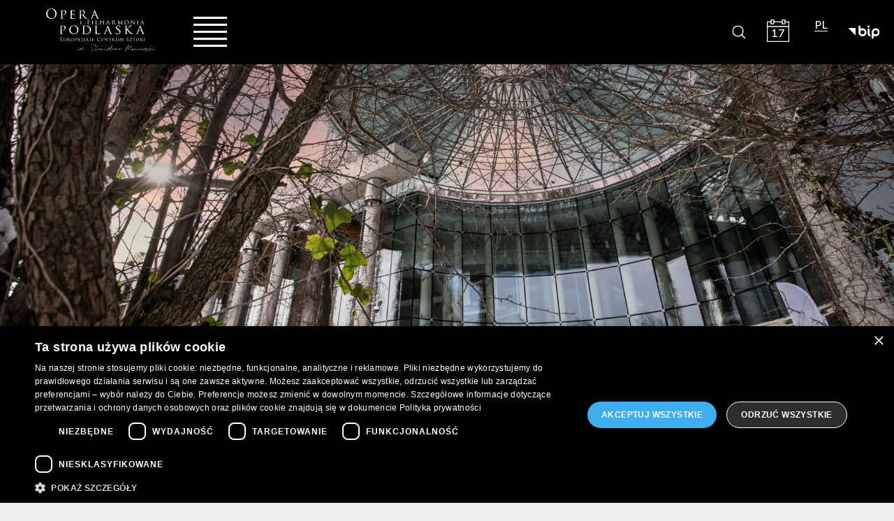

--- FILE ---
content_type: text/html; charset=UTF-8
request_url: https://www.oifp.eu/luty-w-operze-i-filharmonii-podlaskiej/
body_size: 13929
content:
<!doctype html>
<html class="no-js" lang="pl-PL">
    <head>
        <meta charset="UTF-8">
        <meta http-equiv="x-ua-compatible" content="ie=edge">
        <!--meta name="description" content=""-->
        <meta name="viewport" content="width=device-width, initial-scale=1">
        <!--link rel="apple-touch-icon" href="apple-touch-icon.png"-->

        <meta name='robots' content='index, follow, max-image-preview:large, max-snippet:-1, max-video-preview:-1' />
	<style>img:is([sizes="auto" i], [sizes^="auto," i]) { contain-intrinsic-size: 3000px 1500px }</style>
	<link rel="alternate" hreflang="pl" href="https://www.oifp.eu/luty-w-operze-i-filharmonii-podlaskiej/" />
<link rel="alternate" hreflang="x-default" href="https://www.oifp.eu/luty-w-operze-i-filharmonii-podlaskiej/" />
<script type='text/javascript' charset='UTF-8' data-cs-platform='wordpress' src='https://cdn.cookie-script.com/s/337265711f106fc5282e5becba7bce3d.js' id='cookie_script-js-with'></script>
<!-- Google Tag Manager for WordPress by gtm4wp.com -->
<script data-cfasync="false" data-pagespeed-no-defer>
	var gtm4wp_datalayer_name = "dataLayer";
	var dataLayer = dataLayer || [];
	const gtm4wp_use_sku_instead = false;
	const gtm4wp_currency = 'PLN';
	const gtm4wp_product_per_impression = 10;
	const gtm4wp_clear_ecommerce = false;
	const gtm4wp_datalayer_max_timeout = 2000;
</script>
<!-- End Google Tag Manager for WordPress by gtm4wp.com -->
	<!-- This site is optimized with the Yoast SEO plugin v26.2 - https://yoast.com/wordpress/plugins/seo/ -->
	<title>Luty w Operze i Filharmonii Podlaskiej - Opera i Filharmonia Podlaska</title>
	<link rel="canonical" href="https://www.oifp.eu/luty-w-operze-i-filharmonii-podlaskiej/" />
	<meta property="og:locale" content="pl_PL" />
	<meta property="og:type" content="article" />
	<meta property="og:title" content="Luty w Operze i Filharmonii Podlaskiej - Opera i Filharmonia Podlaska" />
	<meta property="og:description" content="Karnawał 2024 zakończymy w wyjątkowym stylu. W niedzielę, 4 lutego, na Dużej Scenie Opery i Filharmonii..." />
	<meta property="og:url" content="https://www.oifp.eu/luty-w-operze-i-filharmonii-podlaskiej/" />
	<meta property="og:site_name" content="Opera i Filharmonia Podlaska" />
	<meta property="article:publisher" content="https://www.facebook.com/Opera.Bialystok" />
	<meta property="article:published_time" content="2024-01-31T14:30:08+00:00" />
	<meta property="article:modified_time" content="2024-02-01T07:37:23+00:00" />
	<meta property="og:image" content="https://www.oifp.eu/wp-content/uploads/2024/01/Luty-gmach-budynek-kwadrat-1024x1024.jpg" />
	<meta property="og:image:width" content="1024" />
	<meta property="og:image:height" content="1024" />
	<meta property="og:image:type" content="image/jpeg" />
	<meta name="author" content="Małgorzata Jopich" />
	<meta name="twitter:card" content="summary_large_image" />
	<meta name="twitter:label1" content="Napisane przez" />
	<meta name="twitter:data1" content="Małgorzata Jopich" />
	<meta name="twitter:label2" content="Szacowany czas czytania" />
	<meta name="twitter:data2" content="3 minuty" />
	<script type="application/ld+json" class="yoast-schema-graph">{"@context":"https://schema.org","@graph":[{"@type":"WebPage","@id":"https://www.oifp.eu/luty-w-operze-i-filharmonii-podlaskiej/","url":"https://www.oifp.eu/luty-w-operze-i-filharmonii-podlaskiej/","name":"Luty w Operze i Filharmonii Podlaskiej - Opera i Filharmonia Podlaska","isPartOf":{"@id":"https://www.oifp.eu/#website"},"primaryImageOfPage":{"@id":"https://www.oifp.eu/luty-w-operze-i-filharmonii-podlaskiej/#primaryimage"},"image":{"@id":"https://www.oifp.eu/luty-w-operze-i-filharmonii-podlaskiej/#primaryimage"},"thumbnailUrl":"https://www.oifp.eu/wp-content/uploads/2024/01/Luty-gmach-budynek-kwadrat.jpg","datePublished":"2024-01-31T14:30:08+00:00","dateModified":"2024-02-01T07:37:23+00:00","author":{"@id":"https://www.oifp.eu/#/schema/person/e618c86741ce2f70a4e8ca39c36c0873"},"breadcrumb":{"@id":"https://www.oifp.eu/luty-w-operze-i-filharmonii-podlaskiej/#breadcrumb"},"inLanguage":"pl-PL","potentialAction":[{"@type":"ReadAction","target":["https://www.oifp.eu/luty-w-operze-i-filharmonii-podlaskiej/"]}]},{"@type":"ImageObject","inLanguage":"pl-PL","@id":"https://www.oifp.eu/luty-w-operze-i-filharmonii-podlaskiej/#primaryimage","url":"https://www.oifp.eu/wp-content/uploads/2024/01/Luty-gmach-budynek-kwadrat.jpg","contentUrl":"https://www.oifp.eu/wp-content/uploads/2024/01/Luty-gmach-budynek-kwadrat.jpg","width":1995,"height":1995},{"@type":"BreadcrumbList","@id":"https://www.oifp.eu/luty-w-operze-i-filharmonii-podlaskiej/#breadcrumb","itemListElement":[{"@type":"ListItem","position":1,"name":"Strona główna","item":"https://www.oifp.eu/"},{"@type":"ListItem","position":2,"name":"Aktualności","item":"https://www.oifp.eu/aktualnosci/"},{"@type":"ListItem","position":3,"name":"Luty w Operze i Filharmonii Podlaskiej"}]},{"@type":"WebSite","@id":"https://www.oifp.eu/#website","url":"https://www.oifp.eu/","name":"Opera i Filharmonia Podlaska - Europejskie Centrum Sztuki w Białymstoku imienia Stanisława Moniuszki","description":"Europejskie Centrum Sztuki w Białymstoku imienia Stanisława Moniuszki","potentialAction":[{"@type":"SearchAction","target":{"@type":"EntryPoint","urlTemplate":"https://www.oifp.eu/?s={search_term_string}"},"query-input":{"@type":"PropertyValueSpecification","valueRequired":true,"valueName":"search_term_string"}}],"inLanguage":"pl-PL"},{"@type":"Person","@id":"https://www.oifp.eu/#/schema/person/e618c86741ce2f70a4e8ca39c36c0873","name":"Małgorzata Jopich","image":{"@type":"ImageObject","inLanguage":"pl-PL","@id":"https://www.oifp.eu/#/schema/person/image/","url":"https://secure.gravatar.com/avatar/17d35e3a72a7add9415940b8f98aa37a?s=96&d=mm&r=g","contentUrl":"https://secure.gravatar.com/avatar/17d35e3a72a7add9415940b8f98aa37a?s=96&d=mm&r=g","caption":"Małgorzata Jopich"}}]}</script>
	<!-- / Yoast SEO plugin. -->


<link rel='stylesheet' id='wp-block-library-css' href='https://www.oifp.eu/wp-includes/css/dist/block-library/style.min.css' type='text/css' media='all' />
<style id='classic-theme-styles-inline-css' type='text/css'>
/*! This file is auto-generated */
.wp-block-button__link{color:#fff;background-color:#32373c;border-radius:9999px;box-shadow:none;text-decoration:none;padding:calc(.667em + 2px) calc(1.333em + 2px);font-size:1.125em}.wp-block-file__button{background:#32373c;color:#fff;text-decoration:none}
</style>
<style id='global-styles-inline-css' type='text/css'>
:root{--wp--preset--aspect-ratio--square: 1;--wp--preset--aspect-ratio--4-3: 4/3;--wp--preset--aspect-ratio--3-4: 3/4;--wp--preset--aspect-ratio--3-2: 3/2;--wp--preset--aspect-ratio--2-3: 2/3;--wp--preset--aspect-ratio--16-9: 16/9;--wp--preset--aspect-ratio--9-16: 9/16;--wp--preset--color--black: #000000;--wp--preset--color--cyan-bluish-gray: #abb8c3;--wp--preset--color--white: #ffffff;--wp--preset--color--pale-pink: #f78da7;--wp--preset--color--vivid-red: #cf2e2e;--wp--preset--color--luminous-vivid-orange: #ff6900;--wp--preset--color--luminous-vivid-amber: #fcb900;--wp--preset--color--light-green-cyan: #7bdcb5;--wp--preset--color--vivid-green-cyan: #00d084;--wp--preset--color--pale-cyan-blue: #8ed1fc;--wp--preset--color--vivid-cyan-blue: #0693e3;--wp--preset--color--vivid-purple: #9b51e0;--wp--preset--gradient--vivid-cyan-blue-to-vivid-purple: linear-gradient(135deg,rgba(6,147,227,1) 0%,rgb(155,81,224) 100%);--wp--preset--gradient--light-green-cyan-to-vivid-green-cyan: linear-gradient(135deg,rgb(122,220,180) 0%,rgb(0,208,130) 100%);--wp--preset--gradient--luminous-vivid-amber-to-luminous-vivid-orange: linear-gradient(135deg,rgba(252,185,0,1) 0%,rgba(255,105,0,1) 100%);--wp--preset--gradient--luminous-vivid-orange-to-vivid-red: linear-gradient(135deg,rgba(255,105,0,1) 0%,rgb(207,46,46) 100%);--wp--preset--gradient--very-light-gray-to-cyan-bluish-gray: linear-gradient(135deg,rgb(238,238,238) 0%,rgb(169,184,195) 100%);--wp--preset--gradient--cool-to-warm-spectrum: linear-gradient(135deg,rgb(74,234,220) 0%,rgb(151,120,209) 20%,rgb(207,42,186) 40%,rgb(238,44,130) 60%,rgb(251,105,98) 80%,rgb(254,248,76) 100%);--wp--preset--gradient--blush-light-purple: linear-gradient(135deg,rgb(255,206,236) 0%,rgb(152,150,240) 100%);--wp--preset--gradient--blush-bordeaux: linear-gradient(135deg,rgb(254,205,165) 0%,rgb(254,45,45) 50%,rgb(107,0,62) 100%);--wp--preset--gradient--luminous-dusk: linear-gradient(135deg,rgb(255,203,112) 0%,rgb(199,81,192) 50%,rgb(65,88,208) 100%);--wp--preset--gradient--pale-ocean: linear-gradient(135deg,rgb(255,245,203) 0%,rgb(182,227,212) 50%,rgb(51,167,181) 100%);--wp--preset--gradient--electric-grass: linear-gradient(135deg,rgb(202,248,128) 0%,rgb(113,206,126) 100%);--wp--preset--gradient--midnight: linear-gradient(135deg,rgb(2,3,129) 0%,rgb(40,116,252) 100%);--wp--preset--font-size--small: 13px;--wp--preset--font-size--medium: 20px;--wp--preset--font-size--large: 36px;--wp--preset--font-size--x-large: 42px;--wp--preset--spacing--20: 0.44rem;--wp--preset--spacing--30: 0.67rem;--wp--preset--spacing--40: 1rem;--wp--preset--spacing--50: 1.5rem;--wp--preset--spacing--60: 2.25rem;--wp--preset--spacing--70: 3.38rem;--wp--preset--spacing--80: 5.06rem;--wp--preset--shadow--natural: 6px 6px 9px rgba(0, 0, 0, 0.2);--wp--preset--shadow--deep: 12px 12px 50px rgba(0, 0, 0, 0.4);--wp--preset--shadow--sharp: 6px 6px 0px rgba(0, 0, 0, 0.2);--wp--preset--shadow--outlined: 6px 6px 0px -3px rgba(255, 255, 255, 1), 6px 6px rgba(0, 0, 0, 1);--wp--preset--shadow--crisp: 6px 6px 0px rgba(0, 0, 0, 1);}:where(.is-layout-flex){gap: 0.5em;}:where(.is-layout-grid){gap: 0.5em;}body .is-layout-flex{display: flex;}.is-layout-flex{flex-wrap: wrap;align-items: center;}.is-layout-flex > :is(*, div){margin: 0;}body .is-layout-grid{display: grid;}.is-layout-grid > :is(*, div){margin: 0;}:where(.wp-block-columns.is-layout-flex){gap: 2em;}:where(.wp-block-columns.is-layout-grid){gap: 2em;}:where(.wp-block-post-template.is-layout-flex){gap: 1.25em;}:where(.wp-block-post-template.is-layout-grid){gap: 1.25em;}.has-black-color{color: var(--wp--preset--color--black) !important;}.has-cyan-bluish-gray-color{color: var(--wp--preset--color--cyan-bluish-gray) !important;}.has-white-color{color: var(--wp--preset--color--white) !important;}.has-pale-pink-color{color: var(--wp--preset--color--pale-pink) !important;}.has-vivid-red-color{color: var(--wp--preset--color--vivid-red) !important;}.has-luminous-vivid-orange-color{color: var(--wp--preset--color--luminous-vivid-orange) !important;}.has-luminous-vivid-amber-color{color: var(--wp--preset--color--luminous-vivid-amber) !important;}.has-light-green-cyan-color{color: var(--wp--preset--color--light-green-cyan) !important;}.has-vivid-green-cyan-color{color: var(--wp--preset--color--vivid-green-cyan) !important;}.has-pale-cyan-blue-color{color: var(--wp--preset--color--pale-cyan-blue) !important;}.has-vivid-cyan-blue-color{color: var(--wp--preset--color--vivid-cyan-blue) !important;}.has-vivid-purple-color{color: var(--wp--preset--color--vivid-purple) !important;}.has-black-background-color{background-color: var(--wp--preset--color--black) !important;}.has-cyan-bluish-gray-background-color{background-color: var(--wp--preset--color--cyan-bluish-gray) !important;}.has-white-background-color{background-color: var(--wp--preset--color--white) !important;}.has-pale-pink-background-color{background-color: var(--wp--preset--color--pale-pink) !important;}.has-vivid-red-background-color{background-color: var(--wp--preset--color--vivid-red) !important;}.has-luminous-vivid-orange-background-color{background-color: var(--wp--preset--color--luminous-vivid-orange) !important;}.has-luminous-vivid-amber-background-color{background-color: var(--wp--preset--color--luminous-vivid-amber) !important;}.has-light-green-cyan-background-color{background-color: var(--wp--preset--color--light-green-cyan) !important;}.has-vivid-green-cyan-background-color{background-color: var(--wp--preset--color--vivid-green-cyan) !important;}.has-pale-cyan-blue-background-color{background-color: var(--wp--preset--color--pale-cyan-blue) !important;}.has-vivid-cyan-blue-background-color{background-color: var(--wp--preset--color--vivid-cyan-blue) !important;}.has-vivid-purple-background-color{background-color: var(--wp--preset--color--vivid-purple) !important;}.has-black-border-color{border-color: var(--wp--preset--color--black) !important;}.has-cyan-bluish-gray-border-color{border-color: var(--wp--preset--color--cyan-bluish-gray) !important;}.has-white-border-color{border-color: var(--wp--preset--color--white) !important;}.has-pale-pink-border-color{border-color: var(--wp--preset--color--pale-pink) !important;}.has-vivid-red-border-color{border-color: var(--wp--preset--color--vivid-red) !important;}.has-luminous-vivid-orange-border-color{border-color: var(--wp--preset--color--luminous-vivid-orange) !important;}.has-luminous-vivid-amber-border-color{border-color: var(--wp--preset--color--luminous-vivid-amber) !important;}.has-light-green-cyan-border-color{border-color: var(--wp--preset--color--light-green-cyan) !important;}.has-vivid-green-cyan-border-color{border-color: var(--wp--preset--color--vivid-green-cyan) !important;}.has-pale-cyan-blue-border-color{border-color: var(--wp--preset--color--pale-cyan-blue) !important;}.has-vivid-cyan-blue-border-color{border-color: var(--wp--preset--color--vivid-cyan-blue) !important;}.has-vivid-purple-border-color{border-color: var(--wp--preset--color--vivid-purple) !important;}.has-vivid-cyan-blue-to-vivid-purple-gradient-background{background: var(--wp--preset--gradient--vivid-cyan-blue-to-vivid-purple) !important;}.has-light-green-cyan-to-vivid-green-cyan-gradient-background{background: var(--wp--preset--gradient--light-green-cyan-to-vivid-green-cyan) !important;}.has-luminous-vivid-amber-to-luminous-vivid-orange-gradient-background{background: var(--wp--preset--gradient--luminous-vivid-amber-to-luminous-vivid-orange) !important;}.has-luminous-vivid-orange-to-vivid-red-gradient-background{background: var(--wp--preset--gradient--luminous-vivid-orange-to-vivid-red) !important;}.has-very-light-gray-to-cyan-bluish-gray-gradient-background{background: var(--wp--preset--gradient--very-light-gray-to-cyan-bluish-gray) !important;}.has-cool-to-warm-spectrum-gradient-background{background: var(--wp--preset--gradient--cool-to-warm-spectrum) !important;}.has-blush-light-purple-gradient-background{background: var(--wp--preset--gradient--blush-light-purple) !important;}.has-blush-bordeaux-gradient-background{background: var(--wp--preset--gradient--blush-bordeaux) !important;}.has-luminous-dusk-gradient-background{background: var(--wp--preset--gradient--luminous-dusk) !important;}.has-pale-ocean-gradient-background{background: var(--wp--preset--gradient--pale-ocean) !important;}.has-electric-grass-gradient-background{background: var(--wp--preset--gradient--electric-grass) !important;}.has-midnight-gradient-background{background: var(--wp--preset--gradient--midnight) !important;}.has-small-font-size{font-size: var(--wp--preset--font-size--small) !important;}.has-medium-font-size{font-size: var(--wp--preset--font-size--medium) !important;}.has-large-font-size{font-size: var(--wp--preset--font-size--large) !important;}.has-x-large-font-size{font-size: var(--wp--preset--font-size--x-large) !important;}
:where(.wp-block-post-template.is-layout-flex){gap: 1.25em;}:where(.wp-block-post-template.is-layout-grid){gap: 1.25em;}
:where(.wp-block-columns.is-layout-flex){gap: 2em;}:where(.wp-block-columns.is-layout-grid){gap: 2em;}
:root :where(.wp-block-pullquote){font-size: 1.5em;line-height: 1.6;}
</style>
<link rel='stylesheet' id='mailerlite_forms.css-css' href='https://www.oifp.eu/wp-content/plugins/official-mailerlite-sign-up-forms/assets/css/mailerlite_forms.css' type='text/css' media='all' />
<link rel='stylesheet' id='woocommerce-layout-css' href='https://www.oifp.eu/wp-content/plugins/woocommerce/assets/css/woocommerce-layout.css' type='text/css' media='all' />
<link rel='stylesheet' id='woocommerce-smallscreen-css' href='https://www.oifp.eu/wp-content/plugins/woocommerce/assets/css/woocommerce-smallscreen.css' type='text/css' media='only screen and (max-width: 768px)' />
<link rel='stylesheet' id='woocommerce-general-css' href='https://www.oifp.eu/wp-content/plugins/woocommerce/assets/css/woocommerce.css' type='text/css' media='all' />
<style id='woocommerce-inline-inline-css' type='text/css'>
.woocommerce form .form-row .required { visibility: visible; }
</style>
<link rel='stylesheet' id='brands-styles-css' href='https://www.oifp.eu/wp-content/plugins/woocommerce/assets/css/brands.css' type='text/css' media='all' />
<link rel='stylesheet' id='style-css' href='https://www.oifp.eu/wp-content/themes/opera/dist/css/style.css?ver=1.0.15' type='text/css' media='all' />
<script type="text/javascript" src="https://www.oifp.eu/wp-includes/js/jquery/jquery.min.js" id="jquery-core-js"></script>
<script type="text/javascript" src="https://www.oifp.eu/wp-includes/js/jquery/jquery-migrate.min.js" id="jquery-migrate-js"></script>
<script type="text/javascript" src="https://www.oifp.eu/wp-content/plugins/woocommerce/assets/js/jquery-blockui/jquery.blockUI.min.js" id="jquery-blockui-js" defer="defer" data-wp-strategy="defer"></script>
<script type="text/javascript" id="wc-add-to-cart-js-extra">
/* <![CDATA[ */
var wc_add_to_cart_params = {"ajax_url":"\/wp-admin\/admin-ajax.php","wc_ajax_url":"\/?wc-ajax=%%endpoint%%","i18n_view_cart":"Zobacz koszyk","cart_url":"https:\/\/www.oifp.eu\/sklep\/koszyk\/","is_cart":"","cart_redirect_after_add":"no"};
/* ]]> */
</script>
<script type="text/javascript" src="https://www.oifp.eu/wp-content/plugins/woocommerce/assets/js/frontend/add-to-cart.min.js" id="wc-add-to-cart-js" defer="defer" data-wp-strategy="defer"></script>
<script type="text/javascript" src="https://www.oifp.eu/wp-content/plugins/woocommerce/assets/js/js-cookie/js.cookie.min.js" id="js-cookie-js" defer="defer" data-wp-strategy="defer"></script>
<script type="text/javascript" id="woocommerce-js-extra">
/* <![CDATA[ */
var woocommerce_params = {"ajax_url":"\/wp-admin\/admin-ajax.php","wc_ajax_url":"\/?wc-ajax=%%endpoint%%","i18n_password_show":"Poka\u017c has\u0142o","i18n_password_hide":"Ukryj has\u0142o"};
/* ]]> */
</script>
<script type="text/javascript" src="https://www.oifp.eu/wp-content/plugins/woocommerce/assets/js/frontend/woocommerce.min.js" id="woocommerce-js" defer="defer" data-wp-strategy="defer"></script>
<link rel="https://api.w.org/" href="https://www.oifp.eu/wp-json/" /><link rel="alternate" title="JSON" type="application/json" href="https://www.oifp.eu/wp-json/wp/v2/posts/47405" /><link rel="alternate" title="oEmbed (JSON)" type="application/json+oembed" href="https://www.oifp.eu/wp-json/oembed/1.0/embed?url=https%3A%2F%2Fwww.oifp.eu%2Fluty-w-operze-i-filharmonii-podlaskiej%2F" />
<link rel="alternate" title="oEmbed (XML)" type="text/xml+oembed" href="https://www.oifp.eu/wp-json/oembed/1.0/embed?url=https%3A%2F%2Fwww.oifp.eu%2Fluty-w-operze-i-filharmonii-podlaskiej%2F&#038;format=xml" />
<meta name="generator" content="WPML ver:4.8.4 stt:41;" />

		<!-- GA Google Analytics @ https://m0n.co/ga -->
		<script async src="https://www.googletagmanager.com/gtag/js?id=G-0JH4Y7DTTJ"></script>
		<script>
			window.dataLayer = window.dataLayer || [];
			function gtag(){dataLayer.push(arguments);}
			gtag('js', new Date());
			gtag('config', 'G-0JH4Y7DTTJ');
		</script>

	        <!-- MailerLite Universal -->
        <script>
            (function(w,d,e,u,f,l,n){w[f]=w[f]||function(){(w[f].q=w[f].q||[])
                .push(arguments);},l=d.createElement(e),l.async=1,l.src=u,
                n=d.getElementsByTagName(e)[0],n.parentNode.insertBefore(l,n);})
            (window,document,'script','https://assets.mailerlite.com/js/universal.js','ml');
            ml('account', '1352235');
            ml('enablePopups', true);
        </script>
        <!-- End MailerLite Universal -->
        
<!-- Google Tag Manager for WordPress by gtm4wp.com -->
<!-- GTM Container placement set to automatic -->
<script data-cfasync="false" data-pagespeed-no-defer>
	var dataLayer_content = {"pagePostType":"post","pagePostType2":"single-post","pageCategory":["bez-kategorii"],"pagePostAuthor":"Małgorzata Jopich"};
	dataLayer.push( dataLayer_content );
</script>
<script data-cfasync="false" data-pagespeed-no-defer>
(function(w,d,s,l,i){w[l]=w[l]||[];w[l].push({'gtm.start':
new Date().getTime(),event:'gtm.js'});var f=d.getElementsByTagName(s)[0],
j=d.createElement(s),dl=l!='dataLayer'?'&l='+l:'';j.async=true;j.src=
'//www.googletagmanager.com/gtm.js?id='+i+dl;f.parentNode.insertBefore(j,f);
})(window,document,'script','dataLayer','GTM-N9BQT744');
</script>
<!-- End Google Tag Manager for WordPress by gtm4wp.com -->    <script type="text/javascript">
        window.ajaxUrl = "https://www.oifp.eu/wp-admin/admin-ajax.php";
    </script>
    	<noscript><style>.woocommerce-product-gallery{ opacity: 1 !important; }</style></noscript>
	<link rel="icon" href="https://www.oifp.eu/wp-content/uploads/2018/08/favicon.png" sizes="32x32" />
<link rel="icon" href="https://www.oifp.eu/wp-content/uploads/2018/08/favicon.png" sizes="192x192" />
<link rel="apple-touch-icon" href="https://www.oifp.eu/wp-content/uploads/2018/08/favicon.png" />
<meta name="msapplication-TileImage" content="https://www.oifp.eu/wp-content/uploads/2018/08/favicon.png" />
		<style type="text/css" id="wp-custom-css">
			/* Własne dopisane style GP*/

#post-38102 .tickets .detail,
#post-38102 .tickets img,
#post-38102 .button,

#post-39360 .tickets .detail,
#post-39360 .tickets img,

#post-38104 .tickets .detail,
#post-38104 .tickets img,
#post-38104 .button,

#post-43405 .tickets .detail,
#post-43405 .tickets img,
#post-43405 .button,

#post-54662 .tickets .detail,
#post-54662 .tickets img,
#post-54662 .button
{
	display: none;
}

#post-38102 .tickets::after,
#post-38104 .tickets::after
{
	content: 'ODWOŁANE';
	display: inline-block;
  font-size: 0.875rem;
  font-weight: 500;
  letter-spacing: 0.17em;
  line-height: 1.25rem;
  text-transform: uppercase;
  vertical-align: middle;
}

#post-35792 .tickets::after,
#post-43405 .tickets::after {
	content: 'PRZENIESIONE';
	display: inline-block;
  font-size: 0.875rem;
  font-weight: 500;
  letter-spacing: 0.17em;
  line-height: 1.25rem;
  text-transform: uppercase;
  vertical-align: middle;
}

#post-39360 .tickets::after {
	content: 'PREMIERA';
	display: inline-block;
  font-size: 0.875rem;
  font-weight: 500;
  letter-spacing: 0.17em;
  line-height: 1.25rem;
  text-transform: uppercase;
  vertical-align: middle;
}

#post-47033 .tickets::after,
#post-47035 .tickets::after,
#post-47037 .tickets::after,
#post-47039 .tickets::after{
	content: 'WIDOWNIA';
	display: inline-block;
  font-size: 0.875rem;
  font-weight: 500;
  letter-spacing: 0.17em;
  line-height: 1.25rem;
  text-transform: uppercase;
  vertical-align: middle;
}

#post-47320 .tickets::before,
#post-47322 .tickets::before,
#post-47324 .tickets::before,
#post-47326 .tickets::before{
	content: 'STOLIKI VIP';
	display: block;
  font-size: 0.875rem;
  font-weight: 500;
  letter-spacing: 0.17em;
  line-height: 1.25rem;
  text-transform: uppercase;
  vertical-align: middle;
}

#post-47328 .tickets::before,
#post-47330 .tickets::before{
	content: 'WIDOWNIA + STOLIKI VIP';
	display: block;
  font-size: 0.875rem;
  font-weight: 500;
  letter-spacing: 0.17em;
  line-height: 1.25rem;
  text-transform: uppercase;
  vertical-align: middle;
}

#post-52734 .tickets::before,
#post-52736 .tickets::before,
#post-52738 .tickets::before,
#post-52740 .tickets::before,
#post-52742 .tickets::before,
#post-52744 .tickets::before,
#post-54662 .tickets::before{
	content: 'ODWOŁANE';
	display: block;
  font-size: 0.875rem;
  font-weight: 500;
  letter-spacing: 0.17em;
  line-height: 1.25rem;
  text-transform: uppercase;
  vertical-align: middle;
}

#menu-item-50346.menu-item-type-post_type a {
  color: #0adb0a;
}
/* reCaptcha - wyświetlanie modułu */
.grecaptcha-badge {
	display: none!important;
}
/* Ikony social media w stopce */
.social-menu li {
	display: inline-block;
	margin-right:10px;
}
.social-menu a {
	color: #000!important;
	border-bottom: 0px solid #000!important;
}
.social-menu a:hover {
	background: none!important;
}
.social-menu li a img {
	background: none!important;
	vertical-align: baseline;
}
		</style>
				
		<!-- Facebook Pixel Code -->
		<script>
		!function(f,b,e,v,n,t,s)
		{if(f.fbq)return;n=f.fbq=function(){n.callMethod?
		n.callMethod.apply(n,arguments):n.queue.push(arguments)};
		if(!f._fbq)f._fbq=n;n.push=n;n.loaded=!0;n.version='2.0';
		n.queue=[];t=b.createElement(e);t.async=!0;
		t.src=v;s=b.getElementsByTagName(e)[0];
		s.parentNode.insertBefore(t,s)}(window,document,'script',
		'https://connect.facebook.net/en_US/fbevents.js');
		fbq('init', '1006963646167909'); 
		fbq('track', 'PageView');
		</script>
		<noscript>
		<img height="1" width="1" 
		src="https://www.facebook.com/tr?id=1006963646167909&ev=PageView
		&noscript=1"/>
		</noscript>
		<!-- End Facebook Pixel Code -->
    </head>
        <body class="post-template-default single single-post postid-47405 single-format-standard theme-opera woocommerce-no-js">
        <!--[if lt IE 11]>
            <p class="browserupgrade">You are using an <strong>outdated</strong> browser. Please <a href="http://browsehappy.com/">upgrade your browser</a> to improve your experience.</p>
        <![endif]-->

                          <!-- Menu skiplinks not on front page -->
        <div class="skiplinks">
          <p class="screen-reader-text">Menu szybkiego dostępu</p>
          <ul>
            <li><a href="https://www.oifp.eu">Strona główna</a></li>
            <li><a href="#menu-mobile">Menu główne</a></li>
            <li><a href="https://www.oifp.eu/?s">Wyszukiwanie w witrynie</a></li>
            <li><a href="#main-page-content">Główna treść</a></li>
            <li><a href="#footer">Koniec strony</a></li>
          </ul>
        </div>
        <!-- / Menu skiplinks not on front page -->
        
        <h1 class="screen-reader-text">Opera i Filharmonia Podlaska – Europejskie Centrum Sztuki w Białymstoku imienia Stanisława Moniuszki</h1>

        <div id="top-bar-new-" class="top-bar-new-">

  <div class="top-bar-new--inner-logo">
    <a href="https://www.oifp.eu">
      <img src="https://www.oifp.eu/wp-content/themes/opera/dist/img/logo_oifp.svg" alt="Opera i Filharmonia Podlaska imienia Stanisława Moniuszki - odnośnik do strony głównej">
    </a>
  </div>

  <div class="top-bar-new--inner">
    <div class="top-bar-new--inner-menu">
      <button id="menu-mobile" class="menu-mobile hamburger">
        <span class="visuallyhidden">Menu witryny</span>
      </button>
      <!---->
      <div class="top-bar-new--in-inner-menu">
          <div class="top-bar-new--inner-media-in-inner-menu">
            <a href="http://bip-fb.wrotapodlasia.pl/">
              <img src="https://www.oifp.eu/wp-content/themes/opera/dist/img/logo_bip.svg" alt="Biuletyn Informacji Publicznej">
            </a>
          </div>
          <div class="top-bar-new--inner-search-in-inner-menu">
            <a href="https://www.oifp.eu/?s" id="open-search-panel-in-inner-menu" class="open-search-panel">
              <span class="screen-reader-text">Panel wyszukiwania na stronie</span>
            </a>
          </div>
          <div class="top-bar-new--inner-lang-in-inner-menu">
                            <ul class="language-switcher side-nav-item">
                                            <li>
                                                            pl                                                    </li>
                                        </ul>
                          </div>
        </div>
    </div>
      <!---->
      <div class="mobile-menu-container">
        <!---->
        <div class="menu-menu-glowne-container"><ul id="menu-menu-glowne" class="menu"><li id="menu-item-842" class="menu-item menu-item-type-custom menu-item-object-custom menu-item-has-children menu-item-842"><a href="#Repertuar" title="Zawiera dodatkowe menu o wydarzeniach"><span>Repertuar<span class="line"></span></span></a>
<ul class="sub-menu">
	<li id="menu-item-245" class="menu-item menu-item-type-post_type menu-item-object-page menu-item-245"><a href="https://www.oifp.eu/kalendarz/"><span>Kalendarz<span class="line"></span></span></a></li>
	<li id="menu-item-27426" class="menu-item menu-item-type-post_type menu-item-object-page menu-item-27426"><a href="https://www.oifp.eu/koncerty/"><span>Koncerty<span class="line"></span></span></a></li>
	<li id="menu-item-27423" class="menu-item menu-item-type-post_type menu-item-object-page menu-item-27423"><a href="https://www.oifp.eu/spektakle/"><span>Spektakle<span class="line"></span></span></a></li>
	<li id="menu-item-27424" class="menu-item menu-item-type-post_type menu-item-object-page menu-item-27424"><a href="https://www.oifp.eu/trzecia-scena/"><span>Trzecia Scena<span class="line"></span></span></a></li>
	<li id="menu-item-27425" class="menu-item menu-item-type-post_type menu-item-object-page menu-item-27425"><a href="https://www.oifp.eu/the-met-live-in-hd/"><span>The Met: Live in HD<span class="line"></span></span></a></li>
	<li id="menu-item-886" class="menu-item menu-item-type-post_type menu-item-object-page menu-item-886"><a href="https://www.oifp.eu/wystawy/"><span>Wystawy<span class="line"></span></span></a></li>
	<li id="menu-item-883" class="menu-item menu-item-type-post_type menu-item-object-page menu-item-883"><a href="https://www.oifp.eu/scena-mlodego-melomana/"><span>Scena Młodego Melomana<span class="line"></span></span></a></li>
	<li id="menu-item-623" class="menu-item menu-item-type-post_type menu-item-object-page menu-item-623"><a href="https://www.oifp.eu/konkursy/"><span>Konkursy<span class="line"></span></span></a></li>
	<li id="menu-item-32823" class="menu-item menu-item-type-post_type menu-item-object-page menu-item-32823"><a href="https://www.oifp.eu/projekty-2/"><span>Projekty<span class="line"></span></span></a></li>
	<li id="menu-item-27427" class="menu-item menu-item-type-post_type menu-item-object-page menu-item-27427"><a href="https://www.oifp.eu/archiwum/"><span>Archiwum<span class="line"></span></span></a></li>
</ul>
</li>
<li id="menu-item-82" class="menu-item menu-item-type-post_type menu-item-object-page current_page_parent menu-item-82"><a href="https://www.oifp.eu/aktualnosci/"><span>Aktualności<span class="line"></span></span></a></li>
<li id="menu-item-9266" class="menu-item menu-item-type-custom menu-item-object-custom menu-item-9266"><a href="http://fotoblog.oifp.eu/"><span>Fotoblog<span class="line"></span></span></a></li>
<li id="menu-item-147" class="menu-item menu-item-type-custom menu-item-object-custom menu-item-has-children menu-item-147"><a href="#Oferta" title="Zawiera dodatkowe menu o ofercie"><span>Oferta<span class="line"></span></span></a>
<ul class="sub-menu">
	<li id="menu-item-857" class="menu-item menu-item-type-post_type menu-item-object-page menu-item-857"><a href="https://www.oifp.eu/abonamenty/"><span>Abonamenty<span class="line"></span></span></a></li>
	<li id="menu-item-856" class="menu-item menu-item-type-post_type menu-item-object-page menu-item-856"><a href="https://www.oifp.eu/oferta-grupowa/"><span>Oferta grupowa<span class="line"></span></span></a></li>
	<li id="menu-item-485" class="menu-item menu-item-type-post_type menu-item-object-page menu-item-485"><a href="https://www.oifp.eu/karta-podarunkowa/"><span>Karta podarunkowa<span class="line"></span></span></a></li>
	<li id="menu-item-855" class="menu-item menu-item-type-post_type menu-item-object-page menu-item-855"><a href="https://www.oifp.eu/regulamin/"><span>Regulamin rezerwacji i sprzedaży biletów<span class="line"></span></span></a></li>
	<li id="menu-item-6658" class="menu-item menu-item-type-post_type menu-item-object-page menu-item-6658"><a href="https://www.oifp.eu/wynajem/"><span>Wynajem<span class="line"></span></span></a></li>
</ul>
</li>
<li id="menu-item-859" class="menu-item menu-item-type-custom menu-item-object-custom menu-item-has-children menu-item-859"><a href="#Twojawizyta" title="Zawiera dodatkowe menu o wizytach"><span>Twoja wizyta<span class="line"></span></span></a>
<ul class="sub-menu">
	<li id="menu-item-881" class="menu-item menu-item-type-post_type menu-item-object-page menu-item-881"><a href="https://www.oifp.eu/co-warto-wiedziec/"><span>Co warto wiedzieć?<span class="line"></span></span></a></li>
	<li id="menu-item-244" class="menu-item menu-item-type-post_type menu-item-object-page menu-item-244"><a href="https://www.oifp.eu/nasze-sceny/"><span>Nasze sceny<span class="line"></span></span></a></li>
	<li id="menu-item-152" class="menu-item menu-item-type-post_type menu-item-object-page menu-item-152"><a href="https://www.oifp.eu/plan-widowni/"><span>Plan widowni<span class="line"></span></span></a></li>
	<li id="menu-item-20080" class="menu-item menu-item-type-post_type menu-item-object-page menu-item-20080"><a href="https://www.oifp.eu/taras-widokowy/"><span>Taras widokowy<span class="line"></span></span></a></li>
	<li id="menu-item-882" class="menu-item menu-item-type-post_type menu-item-object-page menu-item-882"><a href="https://www.oifp.eu/dojazd-parking/"><span>Dojazd i parking<span class="line"></span></span></a></li>
	<li id="menu-item-880" class="menu-item menu-item-type-post_type menu-item-object-page menu-item-880"><a href="https://www.oifp.eu/dostepnosc/"><span>Dostępność<span class="line"></span></span></a></li>
	<li id="menu-item-8797" class="menu-item menu-item-type-post_type menu-item-object-page menu-item-8797"><a href="https://www.oifp.eu/wirtualny-spacer/"><span>Wirtualny spacer<span class="line"></span></span></a></li>
	<li id="menu-item-879" class="menu-item menu-item-type-post_type menu-item-object-page menu-item-879"><a href="https://www.oifp.eu/restauracja/"><span>Restauracja<span class="line"></span></span></a></li>
</ul>
</li>
<li id="menu-item-887" class="menu-item menu-item-type-custom menu-item-object-custom menu-item-has-children menu-item-887"><a href="#Onas" title="Zawiera dodatkowe menu o Operze i Filharmonii Podlaskiej"><span>O nas<span class="line"></span></span></a>
<ul class="sub-menu">
	<li id="menu-item-908" class="menu-item menu-item-type-post_type menu-item-object-page menu-item-908"><a href="https://www.oifp.eu/zespol/"><span>Zespół<span class="line"></span></span></a></li>
	<li id="menu-item-2796" class="menu-item menu-item-type-post_type menu-item-object-page menu-item-2796"><a href="https://www.oifp.eu/wizytowka/"><span>Wizytówka<span class="line"></span></span></a></li>
	<li id="menu-item-905" class="menu-item menu-item-type-post_type menu-item-object-page menu-item-905"><a href="https://www.oifp.eu/historia/"><span>Historia<span class="line"></span></span></a></li>
	<li id="menu-item-8851" class="menu-item menu-item-type-post_type menu-item-object-page menu-item-8851"><a href="https://www.oifp.eu/kalendarium-budowy/"><span>Kalendarium budowy<span class="line"></span></span></a></li>
	<li id="menu-item-904" class="menu-item menu-item-type-post_type menu-item-object-page menu-item-904"><a href="https://www.oifp.eu/odeska-tv/"><span>„Odeska 1” w TVP<span class="line"></span></span></a></li>
	<li id="menu-item-14071" class="menu-item menu-item-type-post_type menu-item-object-page menu-item-14071"><a href="https://www.oifp.eu/rok-moniuszkowski/"><span>Rok Moniuszkowski<span class="line"></span></span></a></li>
	<li id="menu-item-903" class="menu-item menu-item-type-post_type menu-item-object-page menu-item-903"><a href="https://www.oifp.eu/ogloszenia-przesluchania/"><span>Ogłoszenia i przesłuchania<span class="line"></span></span></a></li>
	<li id="menu-item-5814" class="menu-item menu-item-type-post_type menu-item-object-page menu-item-5814"><a href="https://www.oifp.eu/projekty-inwestycyjne/"><span>Projekty inwestycyjne<span class="line"></span></span></a></li>
	<li id="menu-item-906" class="menu-item menu-item-type-post_type menu-item-object-page menu-item-906"><a href="https://www.oifp.eu/wspieraja-nas/"><span>Wspierają nas<span class="line"></span></span></a></li>
</ul>
</li>
<li id="menu-item-884" class="menu-item menu-item-type-post_type menu-item-object-page menu-item-884"><a href="https://www.oifp.eu/sklep/"><span>Sklep<span class="line"></span></span></a></li>
<li id="menu-item-22907" class="menu-item menu-item-type-post_type menu-item-object-page menu-item-22907"><a href="https://www.oifp.eu/mapa-strony/"><span>Mapa strony<span class="line"></span></span></a></li>
<li id="menu-item-20558" class="menu-item menu-item-type-post_type menu-item-object-page menu-item-20558"><a href="https://www.oifp.eu/kontakt/"><span>Kontakt<span class="line"></span></span></a></li>
</ul></div>      </div>
      <!---->

      <div class="top-bar-new--inner-search">
        <button id="open-search-panel" class="open-search-panel">
          <span class="screen-reader-text">Panel wyszukiwania na stronie</span>
        </button>
        <div class="search-panel openSearchBtn">
          <form method="get" id="searchform" class="search-form" action="https://www.oifp.eu/">
            <label for="s" class="screen-reader-text">Wyszukiwanie na stronie</label>
            <input type="text" class="field" name="s" id="s" value="" placeholder="Szukaj" />
            <button type="submit" class="submit" id="searchsubmit">
              <img src="https://www.oifp.eu/wp-content/themes/opera/dist/img/icon_search_main.svg" alt="Rozpocznij wyszukiwanie">
            </button>
          </form>
        </div>
      </div>

      <div class="top-bar-new--calendar">
                <a class="calendar-btn side-nav-item no-decoration" href="https://www.oifp.eu/kalendarz/" title="Kalendarz">
          <span class="screen-reader-text">Dziś jest: </span>
          <img src="https://www.oifp.eu/wp-content/themes/opera/dist/img/calendar.svg" aria-hidden="true" alt="">
          <span class="calendar-icon-date">17</span>
          <span class="screen-reader-text"> dzień miesiąca</span>
        </a>
      </div>

      <div id="language_switcher" class="top-bar-new--inner-lang">
                        <ul class="language-switcher side-nav-item">
                                            <li>
                                                            pl                                                    </li>
                                        </ul>
                      </div>

      <div class="top-bar-new--inner-media">
        <a href="http://bip-fb.wrotapodlasia.pl/">
          <img src="https://www.oifp.eu/wp-content/themes/opera/dist/img/logo_bip.svg" alt="Biuletyn Informacji Publicznej">
        </a>
      </div>

    </div>
  </div>        <main id="main-page-content">

<div class="side-nav side-nav-changeable higher">
    </div>
<article class="single-article">
        <div class="single-article__top">
        <div class="single-article__top-bg single-article__top-bg--desktop has-mobile" style="background-image: url(https://www.oifp.eu/wp-content/uploads/2024/01/Luty-gmach-budynek-naglowek.jpg);"></div>
                    <div class="single-article__top-bg single-article__top-bg--mobile" style="background-image: url(https://www.oifp.eu/wp-content/uploads/2024/01/Luty-gmach-budynek-kwadrat-1024x1024.jpg);"></div>
            </div>
        <div class="row column">
        <div class="single-article__content-wrap">
            <ul class="breadcrumbs">
        <li>
        <a href="https://www.oifp.eu/" title="Strona główna">Strona główna</a>
    </li>
        <li>
        <a href="https://www.oifp.eu/aktualnosci/" title="Aktualności">Aktualności</a>
    </li>
        <li>Luty w Operze i Filharmonii Podlaskiej</li>
</ul>            <h1 class="single-article__title">Luty w Operze i Filharmonii Podlaskiej</h1>
            <div class="post-content">
                <p>Karnawał 2024 zakończymy w wyjątkowym stylu. W niedzielę, 4 lutego, na Dużej Scenie Opery i Filharmonii Podlaskiej wystąpi jeden z najpopularniejszych polskich zespołów folklorystycznych, Zespół Pieśni i Tańca „Śląsk” im. Stanisława Hadyny. Artyści zaprezentują <a href="https://www.oifp.eu/repertuar/zespol-piesni-i-tanca-slask-zlote-przeboje-ze-zlotej-kolekcji/"><strong>Złote Przeboje ze Złotej Kolekcji</strong></a> &#8211; najpiękniejsze utwory ze swojego repertuaru, które od 55 lat święcą triumfy na scenach całego świata.</p>
<p>Tydzień później, 9 lutego, zapraszamy do Sali koncertowej ZSM przy ul. Podleśnej na koncert z udziałem wybitnego akordeonisty <a href="https://www.oifp.eu/repertuar/koncert-na-zakonczenie-karnawalu/"><strong>Klaudiusza Barana</strong></a>, artysty obdarzonego wyjątkową wrażliwością muzyczną. W jego wykonaniu po raz pierwszy będzie można usłyszeć nową kompozycję Wojciecha Chałupki. To jeden z najbardziej obiecujących polskich kompozytorów młodego pokolenia. W programie wieczoru także muzyka Astora Piazzoli, Andrew Lloyda Webbera i George’a Gershwina. Orkiestrę Opery i Filharmonii Podlaskiej poprowadzi Mirosław Jacek Błaszczyk.</p>
<p>8, 9 i 10 lutego to także niepowtarzalna okazja do spotkania z wczesnym dziełem W.A. Mozarta, jednoaktowym singspielem <strong><a href="https://www.oifp.eu/repertuar/bastien-i-bastienne/">Bastien i Bastienne</a></strong>, do libretta F.W. Weiskerna. Na Scenie Kameralnej przy Odeskiej wystąpią studenci Uniwersytetu Muzycznego Fryderyka Chopina, Filii w Białymstoku. Zapraszamy na dwa spektakle szkolne i jeden familijny.</p>
<p>Weekend 10-11 lutego spędzimy także pod znakiem <strong><a href="https://www.oifp.eu/repertuar/baron-cyganski/">Barona cygańskiego</a></strong>. Publiczność zobaczy dwa ostatnie w tym secie spektakle operetki Johanna Straussa. W Operze niebawem zaczną się próby wznowieniowe musicalu <strong><a href="https://www.oifp.eu/repertuar/jesus-christ-superstar/">Jesus Christ Superstar</a></strong>, który na Dużą Scenę OiFP powróci 1 marca i przygotowania do marcowej premiery widowiska<strong> <a href="https://www.oifp.eu/repertuar/life-is-a-cabaret/">Life is a Cabaret</a>.</strong> To nowe show taneczno-wokalne twórców znanego Broadway Dance Club. Bilety są już w sprzedaży!</p>
<p>Czwartek, 15 lutego, przyniesie kolejne spotkanie ze <strong><a href="https://www.oifp.eu/repertuar/studencka-scena-mlodych-3/">Studencką Sceną Młodych</a></strong>. Podczas koncertu w Sali kameralnej ZSM przy ul. Podleśnej będzie można usłyszeć wybrane utwory m.in. Vivaldiego, Chopina, Moniuszki czy Pucciniego w wykonaniu studentów Uniwersytetu Muzycznego Fryderyka Chopina Filia w Białymstoku. Zapraszamy na godz. 19.00.</p>
<p>Nazajutrz, 16 lutego, w Sali koncertowej ZSM przy Podleśnej odbędzie się koncert <strong><a href="https://www.oifp.eu/repertuar/hymny-chwaly/">Hymny chwały</a></strong>. Artystów Orkiestry i Chóru Opery i Filharmonii Podlaskiej poprowadzi wybitny dyrygent Warcisław Kunc. Podczas tego wyjątkowego koncertu będzie można usłyszeć Uwerturę do opery <em>Nieszpory sycylijskie</em> Giuseppe Verdiego oraz jedno z największych dzieł Feliksa Mendelssohna-Bartholdy’ego, II Symfonię B-dur op. 52 <em>Lobgesang</em>. Partie solowe wykonają: Wioletta Chodowicz, Anna Wolfinger i Nazarii Kachala.</p>
<p>W sobotę, 17 lutego, na Dużej Scenie przy Odeskiej wystąpi kwartet smyczkowy <strong><a href="https://www.oifp.eu/repertuar/grupa-mocarta-ale-kino/">Grupa MoCarta</a></strong>. Swój nowy program „Ale kino” artyści poświęcili muzyce filmowej i najjaśniejszym gwiazdom srebrnego ekranu takim jak Charlie Chaplin, Woody Allen czy Tom Hanks.</p>
<p>Na ostatni w tym miesiącu koncert symfoniczny zapraszamy w piątek, 23 lutego. Na Dużej Scenie przy Odeskiej wystąpi jeden z najbardziej wszechstronnych polskich muzyków, pianista Paweł Kowalski. Melomani usłyszą kompozycje <strong><a href="https://www.oifp.eu/repertuar/ravel-gershwin/">Berlioza, Ravela i Gershwina</a></strong>. Artyście towarzyszyć będzie orkiestra Opery i Filharmonii Podlaskiej pod batutą Mirosława Jacka Błaszczyka.</p>
<p>Przez cały miesiąc można odwiedzać Salę wystawową OiFP, gdzie prezentowanych jest kilkadziesiąt obrazów Kingi Kolouszek. To barwne, energetycznie transformujące, abstrakcyjne malarstwo. Wystawa <strong><a href="https://www.oifp.eu/repertuar/quantum-plany-rownolegle-malarstwo-kingi-kolouszek/">Quantum. Plany Równoległe</a> </strong>będzie dostępna do 10 marca.</p>
<p style="text-align: right;"><em>Serdecznie zapraszamy!</em></p>
            </div>
        </div>
    </div>
        </article>

        </main>
        <footer id="footer" class="footer">
    <div class="row">
        <div class="column">
            <p class="title">Spotkajmy się</p>
        </div>
        <div class="column medium-4 content-column"><p>® Opera i Filharmonia Podlaska – Europejskie Centrum Sztuki w Białymstoku imienia Stanisława Moniuszki<br />
ul. Odeska 1<br />
15-406 Białystok</p>
<p>REGON 000278971<br />
NIP 542-020-89-16<br />
Numer konta: 48 1090 2587 0000 0001 3357 4042<br />
Santander Bank Polska SA</p>
<p><strong>Kasa biletowa<br />
</strong>Poniedziałek – NIECZYNNA<br />
Wtorek – środa 8.30-16.00<br />
Czwartek – niedziela 11.30-19.00<br />
<span style="text-decoration: underline">oraz 1 godz. przed wydarzeniami OiFP</span></p>
<p>tel. 85 306 75 04<br />
bilety@oifp.eu</p>
</div>
        <div class="column medium-4 content-column"><p><strong>Rezerwacje i informacja o repertuarze<br />
</strong>Poniedziałek–piątek 8.00–16.00<br />
tel. 85 306 75 06<br />
bilety@oifp.eu</p>
<p><strong>Sekretariat</strong><br />
Poniedziałek–piątek 8.00–16.00<br />
tel. 85 306 75 02<br />
sekretariat@oifp.eu</p>
<p><strong>Scena Młodego Melomana</strong><br />
Poniedziałek–piątek 8.00–16.00<br />
tel. 85 306 75 05</p>
<p><strong>Impresariat i wynajem</strong><br />
Poniedziałek–piątek 8.00–16.00<br />
tel. 85 306 75 13</p>
</div>
        <div class="column medium-4 content-column">
            <ul class="social-menu footer-menu">
                                <li>
                        <a href="https://www.facebook.com/Opera.Bialystok" target="_blank" title="facebook"><img src="https://www.oifp.eu/wp-content/themes/opera/src/img/facebook.png" alt="facebook"</a>
                    </li>
                                        <li>
                        <a href="https://www.instagram.com/opera_i_filharmonia_podlaska" target="_blank" title="instagram"><img src="https://www.oifp.eu/wp-content/themes/opera/src/img/instagram.png" alt="instagram"</a>
                    </li>
                                        <li>
                        <a href="https://www.youtube.com/user/oifp" target="_blank" title="youtube"><img src="https://www.oifp.eu/wp-content/themes/opera/src/img/youtube.png" alt="youtube"</a>
                    </li>
                                </ul>
            <ul id="menu-menu-w-stopce" class="footer-nav-list footer-menu"><li id="menu-item-91" class="menu-item menu-item-type-post_type menu-item-object-page menu-item-home menu-item-91"><a href="https://www.oifp.eu/">Strona główna</a></li>
<li id="menu-item-6371" class="menu-item menu-item-type-post_type menu-item-object-page menu-item-6371"><a href="https://www.oifp.eu/mapa-strony/">Mapa strony</a></li>
<li id="menu-item-8568" class="menu-item menu-item-type-post_type menu-item-object-page menu-item-8568"><a href="https://www.oifp.eu/regulamin/">Regulamin rezerwacji i sprzedaży biletów</a></li>
<li id="menu-item-5513" class="menu-item menu-item-type-post_type menu-item-object-page menu-item-5513"><a href="https://www.oifp.eu/polityka-prywatnosci/">Polityka prywatności</a></li>
<li id="menu-item-21122" class="menu-item menu-item-type-post_type menu-item-object-page menu-item-21122"><a href="https://www.oifp.eu/dostepnosc/">Deklaracja dostępności</a></li>
<li id="menu-item-7852" class="menu-item menu-item-type-post_type menu-item-object-page menu-item-7852"><a href="https://www.oifp.eu/newsletter/">Newsletter OiFP</a></li>
<li id="menu-item-7854" class="menu-item menu-item-type-custom menu-item-object-custom menu-item-7854"><a href="https://cu.wrotapodlasia.pl/CU.Public/KUP/Home/Index">Cyfrowy Urząd</a></li>
</ul>        </div>
        <div class="column logotypes-column">
            <div class="logotypes-column__inner">
                                <div class="logotype-wrap podlaskie">
                    <a href="http://www.wrotapodlasia.pl/" target="_blank" title="Link do strony otwieranej w nowym oknie">
                        <img src="https://www.oifp.eu/wp-content/uploads/2018/09/podlaskie.svg" alt="Wrota Podlasia" />
                    </a>
                </div>
                <div class="logotype-wrap mkidn">
                    <a href="http://www.mkidn.gov.pl/" target="_blank" title="Link do strony otwieranej w nowym oknie">
                        <img src="https://www.oifp.eu/wp-content/uploads/2023/01/06_znak_uproszczony_kolor_ciemne_tlo_RGB-2-e1672755118694.png" alt="Ministerstwo Kultury i Dziedzictwa Narodowego" />
                    </a>
                </div>
                <div class="logotype-wrap pois">
                    <a href="http://www.pois.gov.pl/" target="_blank" title="Link do strony otwieranej w nowym oknie">
                        <img src="https://www.oifp.eu/wp-content/uploads/2018/09/projekt-ue-logo.jpg" alt="Serwis programu Infrastruktura i Środowisko" />
                    </a>
                </div>
                <div class="logotype-wrap bip">
                    <a href="http://bip-fb.wrotapodlasia.pl/" target="_blank" title="Link do strony otwieranej w nowym oknie">
                        <img src="https://www.oifp.eu/wp-content/uploads/2018/09/bip.svg" alt="Biuletyn Informacji Publicznej" />
                    </a>
                </div>
            
				<!--<div class="logotype-wrap mkidn">
                    <a href="https://www.gov.pl/web/kultura/fundusz-wsparcia-kultury/" target="_blank" title="">
                        <img src="https://www.oifp.eu/wp-content/uploads/2021/02/FWK_poziom_logo_biel-Czarne90-2.png" alt="" />
					</a>
				</div>-->
				<div class="logotype-wrap nprog ">
				<a href="https://www.oifp.eu/projekty-inwestycyjne/">
                    <img src="https://www.oifp.eu/wp-content/uploads/2021/07/nowa-stopka_www2.png" alt="Infrastruktura Kultury" /></a>
				</div>
				<!--<div class="logotype-wrap mkidn">
					<a href="http://www.promotech.eu/pl/" target="_blank" title="Link do strony otwieranej w nowym oknie">
                        <img src="https://www.oifp.eu/wp-content/uploads/2021/02/promotech_www-2.png" alt="Sponsor PROMOTECH" />
                    </a>
                </div>-->
			</div>
            <div class="views-count">
                Wizyt na stronie: 66747660            </div>
        </div>
    </div>
</footer>        #<!--
<div class="cookies-notice">
    <button class="cookies-notice__close" title="Zamknij informację o ciasteczkach">
      <img src="https://www.oifp.eu/wp-content/themes/opera/dist/img/close-cookies.svg" alt="" style="height:18px;width:18px;">
    </button>
    <div class="cookies-notice__content">
 #       Szczegółowe informacje dotyczące przetwarzania i ochrony danych osobowych oraz plików cookies znajdują się w naszej  <a href="https://www.oifp.eu/polityka-prywatnosci/">Polityce prywatności</a>.    </div>
</div> 
#  -->        <button class="scroll-to-top-btn">
            <span class="screen-reader-text">Przewiń do początku strony</span>
        </button>
            <script type="text/html" id="tmpl-added-to-cart-template">
        <div class="added-to-cart-modal-wrapper">
            <div class="added-to-cart-modal">
                <a href="#" class="close added-to-cart-modal__close-btn">
                    <svg xmlns="http://www.w3.org/2000/svg" width="29" height="30" viewBox="0 0 29 30">
                        <g fill="#000" fill-rule="evenodd">
                            <path d="M.004 4.04L3.54.504 28.996 25.96l-3.536 3.536z"/>
                            <path d="M25.46.504l3.536 3.536L3.54 29.496.004 25.96z"/>
                        </g>
                    </svg>
                </a>
                <div class="added-to-cart-modal__content">
                    <span class="added-to-cart-modal__title">
                        Produkt został dodany do koszyka                    </span>
                    <span class="added-to-cart-modal__product-name">{{{data.product_name}}}</span>
                </div>
                <div class="added-to-cart-modal__buttons clearfix">
                    <a class="spitfire-btn green float-right" href="https://www.oifp.eu/sklep/koszyk/">
                        <span class="normal">Przejdź do koszyka</span>
                        <span class="hover">Przejdź do koszyka</span>
                    </a>
                    <button class="spitfire-btn white close float-left">
                        <span class="normal">Kontynuuj zakupy</span>
                        <span class="hover">Kontynuuj zakupy</span>
                    </button>
                </div>
            </div>
        </div>
    </script>
        <script type="text/html" id="tmpl-cast-template">
        <div class="cast-popup-wrapper">
            <div class="cast-popup">
                <div class="cast-popup__top">
                    <span class="cast-popup__title">
                        Obsada                    </span>
                    <a href="#" class="close cast-popup__close-btn">
                        <svg xmlns="http://www.w3.org/2000/svg" width="29" height="30" viewBox="0 0 29 30">
                            <g fill="#000" fill-rule="evenodd">
                                <path d="M.004 4.04L3.54.504 28.996 25.96l-3.536 3.536z"/>
                                <path d="M25.46.504l3.536 3.536L3.54 29.496.004 25.96z"/>
                            </g>
                        </svg>
                    </a>
                </div>
                <div class="cast-popup__scroller post-content">
                    {{{data.cast}}}
                </div>
            </div>
        </div>
    </script>
    	<script type='text/javascript'>
		(function () {
			var c = document.body.className;
			c = c.replace(/woocommerce-no-js/, 'woocommerce-js');
			document.body.className = c;
		})();
	</script>
	<link rel='stylesheet' id='wc-blocks-style-css' href='https://www.oifp.eu/wp-content/plugins/woocommerce/assets/client/blocks/wc-blocks.css' type='text/css' media='all' />
<script type="text/javascript" id="wp-consent-api-js-extra">
/* <![CDATA[ */
var consent_api = {"consent_type":"","waitfor_consent_hook":"","cookie_expiration":"30","cookie_prefix":"wp_consent"};
/* ]]> */
</script>
<script type="text/javascript" src="https://www.oifp.eu/wp-content/plugins/wp-consent-api/assets/js/wp-consent-api.min.js" id="wp-consent-api-js"></script>
<script type="text/javascript" id="cookie_script_api-js-extra">
/* <![CDATA[ */
var wpConsentData = {"consents":{"functional-cookies":"allow","statistics-cookies":"allow","marketing-cookies":"allow","preferences-cookies":"allow"}};
/* ]]> */
</script>
<script type="text/javascript" src="https://www.oifp.eu/wp-content/plugins/cookie-script-com/assets/js/cookie_script_api.js" id="cookie_script_api-js"></script>
<script type="text/javascript" src="https://www.oifp.eu/wp-content/plugins/duracelltomi-google-tag-manager/dist/js/gtm4wp-ecommerce-generic.js" id="gtm4wp-ecommerce-generic-js"></script>
<script type="text/javascript" src="https://www.oifp.eu/wp-content/plugins/duracelltomi-google-tag-manager/dist/js/gtm4wp-woocommerce.js" id="gtm4wp-woocommerce-js"></script>
<script type="text/javascript" src="https://www.oifp.eu/wp-includes/js/underscore.min.js" id="underscore-js"></script>
<script type="text/javascript" id="wp-util-js-extra">
/* <![CDATA[ */
var _wpUtilSettings = {"ajax":{"url":"\/wp-admin\/admin-ajax.php"}};
/* ]]> */
</script>
<script type="text/javascript" src="https://www.oifp.eu/wp-includes/js/wp-util.min.js" id="wp-util-js"></script>
<script type="text/javascript" src="https://www.oifp.eu/wp-content/themes/opera/dist/js/bundle.js?ver=1.0.15" id="bundle-js"></script>
<script type="text/javascript" src="https://www.oifp.eu/wp-content/themes/opera/dist/js/menu.js?ver=1.0.15" id="menu-js"></script>
<script type="text/javascript" src="https://www.oifp.eu/wp-content/themes/opera/dist/js/search.js?ver=1.0.15" id="search-js"></script>
<script type="text/javascript" id="cart-widget-js-extra">
/* <![CDATA[ */
var actions = {"is_lang_switched":"0","force_reset":"0"};
/* ]]> */
</script>
<script type="text/javascript" src="https://www.oifp.eu/wp-content/plugins/woocommerce-multilingual/res/js/cart_widget.min.js" id="cart-widget-js" defer="defer" data-wp-strategy="defer"></script>
<script type="text/javascript" src="https://www.oifp.eu/wp-content/plugins/woocommerce/assets/js/sourcebuster/sourcebuster.min.js" id="sourcebuster-js-js"></script>
<script type="text/javascript" id="wc-order-attribution-js-extra">
/* <![CDATA[ */
var wc_order_attribution = {"params":{"lifetime":1.0e-5,"session":30,"base64":false,"ajaxurl":"https:\/\/www.oifp.eu\/wp-admin\/admin-ajax.php","prefix":"wc_order_attribution_","allowTracking":true},"fields":{"source_type":"current.typ","referrer":"current_add.rf","utm_campaign":"current.cmp","utm_source":"current.src","utm_medium":"current.mdm","utm_content":"current.cnt","utm_id":"current.id","utm_term":"current.trm","utm_source_platform":"current.plt","utm_creative_format":"current.fmt","utm_marketing_tactic":"current.tct","session_entry":"current_add.ep","session_start_time":"current_add.fd","session_pages":"session.pgs","session_count":"udata.vst","user_agent":"udata.uag"}};
/* ]]> */
</script>
<script type="text/javascript" src="https://www.oifp.eu/wp-content/plugins/woocommerce/assets/js/frontend/order-attribution.min.js" id="wc-order-attribution-js"></script>
<script type="text/javascript" id="wp-consent-api-integration-js-before">
/* <![CDATA[ */
window.wc_order_attribution.params.consentCategory = "marketing";
/* ]]> */
</script>
<script type="text/javascript" src="https://www.oifp.eu/wp-content/plugins/woocommerce/assets/js/frontend/wp-consent-api-integration.min.js" id="wp-consent-api-integration-js"></script>


	
    </body>
</html>


--- FILE ---
content_type: application/x-javascript
request_url: https://www.oifp.eu/wp-content/themes/opera/dist/js/menu.js?ver=1.0.15
body_size: 467
content:
let dropDowns = Array.from(
  document.querySelectorAll(
    ".menu-menu-glowne-container .menu .menu-item-has-children"
  )
);
window.addEventListener("load", event => {
  let listA = Array.from(
    document.querySelectorAll(
      ".menu-menu-glowne-container .menu .menu-item-has-children"
    )
  );
  listA.forEach(a => {
    a.classList.add("arrow", "right");
  });
});
let openSubMenu = document.querySelectorAll(".menu-item-has-children");
let buttonOpenMenu = document.getElementById("menu-mobile");
buttonOpenMenu.addEventListener("click", function() {
  const testSlide = document.querySelectorAll(".slide h2");
  const testSlides2 = [...testSlide];

  const openMenu2 = document.getElementById("menu-menu-glowne");
  openMenu2.classList.toggle("open");
  if (buttonOpenMenu.classList.contains("hamburgerOpen")) {
    buttonOpenMenu.classList.remove("hamburgerOpen");
    testSlides2.forEach(function(entry2) {
      entry2.classList.remove("move-right");
    });
  } else {
    buttonOpenMenu.classList.add("hamburgerOpen");
    testSlides2.forEach(function(entry2) {
      entry2.classList.add("move-right");
    });
  }
  let child = document.querySelectorAll(".menu-item-has-children");
  for (let i = 0; i < child.length; i++) {
    child[i].classList.add("arrow");
  }

  let openSubMenu = document.querySelectorAll(".menu-item-has-children");
  let closedSubMenu = document.querySelectorAll(".sub-menu");
  let colorListName = document.querySelectorAll(".arrow > a");
  for (let i = 0; i < openSubMenu.length; i++) {
    openSubMenu[i].onclick = function() {
      if (closedSubMenu[i].classList.contains("active")) {
        closedSubMenu[i].classList.remove("active");
        openSubMenu[i].classList.remove("arrowRight");
        colorListName[i].classList.remove("nameActive");
      } else {
        closedSubMenu[i].classList.add("active");
        openSubMenu[i].classList.add("arrowRight");
        colorListName[i].classList.add("nameActive");
      }
    };
  }
  const openMenuEng = document.querySelectorAll("top-bar-new--inner-menu")[0];
  openMenuEng.addEventListener("click", function() {
    const openMenu3 = document.getElementById("menu-main-menu");
    openMenu3.classList.toggle("open");
  });
});

window.onload = function() {
  const testSlide = document.querySelectorAll(".slide h2");
  const testSlides2 = [...testSlide];
  let actualHref = window.location.href;
  if (actualHref.indexOf("/?lang=en") != -1) {
    document.getElementById("menu-mobile").id = "eng";
  }
  const menuEng = document.getElementById("eng");
  menuEng.addEventListener("click", function() {
    const testSlide2 = document.querySelectorAll(".slide h2");
    const testSlides3 = [...testSlide2];

    let openSubMenu = document.querySelectorAll(".menu-item-has-children");
    let closedSubMenu = document.querySelectorAll(".sub-menu");
    let colorListName = document.querySelectorAll(".arrow > a");
    for (let i = 0; i < openSubMenu.length; i++) {
      openSubMenu[i].onclick = function() {
        if (closedSubMenu[i].classList.contains("active")) {
          closedSubMenu[i].classList.remove("active");
          openSubMenu[i].classList.remove("arrowRight");
        } else {
          closedSubMenu[i].classList.add("active");
          openSubMenu[i].classList.add("arrowRight");
        }
      };
    }

    menuEng.classList.addclass = "openHamburg";
    const openMenu3 = document.getElementById("menu-main-menu");
    openMenu3.classList.toggle("open");
    if (openMenu3.classList.contains("open")) {
      testSlides3.forEach(function(entry3) {
        entry3.classList.add("move-right");
      });
      menuEng.classList.add("hamburgerOpen2");
      let child = document.querySelectorAll(".menu-item-has-children");
      for (let i = 0; i < child.length; i++) {
        child[i].classList.add("arrow");
        child[i].classList.add("right");
      }
    } else {
      testSlides3.forEach(function(entry3) {
        entry3.classList.remove("move-right");
      });
      menuEng.classList.remove("hamburgerOpen2");
    }
  });
};


--- FILE ---
content_type: application/x-javascript
request_url: https://www.oifp.eu/wp-content/themes/opera/dist/js/bundle.js?ver=1.0.15
body_size: 37492
content:
!(function s(l, r, a) {
  function d(t, e) {
    if (!r[t]) {
      if (!l[t]) {
        var i = "function" == typeof require && require;
        if (!e && i) return i(t, !0);
        if (c) return c(t, !0);
        var o = new Error("Cannot find module '" + t + "'");
        throw ((o.code = "MODULE_NOT_FOUND"), o);
      }
      var n = (r[t] = { exports: {} });
      l[t][0].call(
        n.exports,
        function(e) {
          return d(l[t][1][e] || e);
        },
        n,
        n.exports,
        s,
        l,
        r,
        a
      );
    }
    return r[t].exports;
  }
  for (
    var c = "function" == typeof require && require, e = 0;
    e < a.length;
    e++
  )
    d(a[e]);
  return d;
})(
  {
    1: [
      function(e, t, i) {
        var o;
        (o = function(u) {
          var h,
            f,
            e = [
              "wheel",
              "mousewheel",
              "DOMMouseScroll",
              "MozMousePixelScroll"
            ],
            t =
              "onwheel" in document || 9 <= document.documentMode
                ? ["wheel"]
                : ["mousewheel", "DomMouseScroll", "MozMousePixelScroll"],
            v = Array.prototype.slice;
          if (u.event.fixHooks)
            for (var i = e.length; i; )
              u.event.fixHooks[e[--i]] = u.event.mouseHooks;
          var w = (u.event.special.mousewheel = {
            version: "3.1.12",
            setup: function() {
              if (this.addEventListener)
                for (var e = t.length; e; )
                  this.addEventListener(t[--e], o, !1);
              else this.onmousewheel = o;
              u.data(this, "mousewheel-line-height", w.getLineHeight(this)),
                u.data(this, "mousewheel-page-height", w.getPageHeight(this));
            },
            teardown: function() {
              if (this.removeEventListener)
                for (var e = t.length; e; )
                  this.removeEventListener(t[--e], o, !1);
              else this.onmousewheel = null;
              u.removeData(this, "mousewheel-line-height"),
                u.removeData(this, "mousewheel-page-height");
            },
            getLineHeight: function(e) {
              var t = u(e),
                i = t["offsetParent" in u.fn ? "offsetParent" : "parent"]();
              return (
                i.length || (i = u("body")),
                parseInt(i.css("fontSize"), 10) ||
                  parseInt(t.css("fontSize"), 10) ||
                  16
              );
            },
            getPageHeight: function(e) {
              return u(e).height();
            },
            settings: { adjustOldDeltas: !0, normalizeOffset: !0 }
          });
          function o(e) {
            var t,
              i = e || window.event,
              o = v.call(arguments, 1),
              n = 0,
              s = 0,
              l = 0,
              r = 0,
              a = 0;
            if (
              (((e = u.event.fix(i)).type = "mousewheel"),
              "detail" in i && (l = -1 * i.detail),
              "wheelDelta" in i && (l = i.wheelDelta),
              "wheelDeltaY" in i && (l = i.wheelDeltaY),
              "wheelDeltaX" in i && (s = -1 * i.wheelDeltaX),
              "axis" in i &&
                i.axis === i.HORIZONTAL_AXIS &&
                ((s = -1 * l), (l = 0)),
              (n = 0 === l ? s : l),
              "deltaY" in i && (n = l = -1 * i.deltaY),
              "deltaX" in i && ((s = i.deltaX), 0 === l && (n = -1 * s)),
              0 !== l || 0 !== s)
            ) {
              if (1 === i.deltaMode) {
                var d = u.data(this, "mousewheel-line-height");
                (n *= d), (l *= d), (s *= d);
              } else if (2 === i.deltaMode) {
                var c = u.data(this, "mousewheel-page-height");
                (n *= c), (l *= c), (s *= c);
              }
              if (
                ((t = Math.max(Math.abs(l), Math.abs(s))),
                (!f || t < f) && m(i, (f = t)) && (f /= 40),
                m(i, t) && ((n /= 40), (s /= 40), (l /= 40)),
                (n = Math[1 <= n ? "floor" : "ceil"](n / f)),
                (s = Math[1 <= s ? "floor" : "ceil"](s / f)),
                (l = Math[1 <= l ? "floor" : "ceil"](l / f)),
                w.settings.normalizeOffset && this.getBoundingClientRect)
              ) {
                var p = this.getBoundingClientRect();
                (r = e.clientX - p.left), (a = e.clientY - p.top);
              }
              return (
                (e.deltaX = s),
                (e.deltaY = l),
                (e.deltaFactor = f),
                (e.offsetX = r),
                (e.offsetY = a),
                (e.deltaMode = 0),
                o.unshift(e, n, s, l),
                h && clearTimeout(h),
                (h = setTimeout(g, 200)),
                (u.event.dispatch || u.event.handle).apply(this, o)
              );
            }
          }
          function g() {
            f = null;
          }
          function m(e, t) {
            return (
              w.settings.adjustOldDeltas &&
              "mousewheel" === e.type &&
              t % 120 == 0
            );
          }
          u.fn.extend({
            mousewheel: function(e) {
              return e
                ? this.bind("mousewheel", e)
                : this.trigger("mousewheel");
            },
            unmousewheel: function(e) {
              return this.unbind("mousewheel", e);
            }
          });
        }),
          "function" == typeof define && define.amd
            ? define(["jquery"], o)
            : "object" == typeof i
            ? (t.exports = o)
            : o(jQuery);
      },
      {}
    ],
    2: [
      function(e, t, i) {
        (function(l) {
          (function(e, t, i, o, n) {
            var s;
            (s = function(re) {
              "use strict";
              var ae = "left",
                de = "right",
                ce = "up",
                pe = "down",
                ue = "in",
                he = "out",
                fe = "none",
                ve = "auto",
                we = "swipe",
                ge = "pinch",
                me = "tap",
                be = "doubletap",
                ye = "longtap",
                ke = "horizontal",
                Te = "vertical",
                Se = "all",
                Ce = 10,
                xe = "start",
                $e = "move",
                Ae = "end",
                Le = "cancel",
                Oe = "ontouchstart" in window,
                Me =
                  window.navigator.msPointerEnabled &&
                  !window.navigator.pointerEnabled &&
                  !Oe,
                He =
                  (window.navigator.pointerEnabled ||
                    window.navigator.msPointerEnabled) &&
                  !Oe,
                Ee = "TouchSwipe";
              function o(e, h) {
                h = re.extend({}, h);
                var t = Oe || He || !h.fallbackToMouseEvents,
                  i = t
                    ? He
                      ? Me
                        ? "MSPointerDown"
                        : "pointerdown"
                      : "touchstart"
                    : "mousedown",
                  o = t
                    ? He
                      ? Me
                        ? "MSPointerMove"
                        : "pointermove"
                      : "touchmove"
                    : "mousemove",
                  n = t
                    ? He
                      ? Me
                        ? "MSPointerUp"
                        : "pointerup"
                      : "touchend"
                    : "mouseup",
                  s = t ? (He ? "mouseleave" : null) : "mouseleave",
                  l = He
                    ? Me
                      ? "MSPointerCancel"
                      : "pointercancel"
                    : "touchcancel",
                  f = 0,
                  v = null,
                  w = null,
                  g = 0,
                  m = 0,
                  b = 0,
                  y = 1,
                  k = 0,
                  T = 0,
                  S = null,
                  r = re(e),
                  C = "start",
                  x = 0,
                  $ = {},
                  a = 0,
                  A = 0,
                  d = 0,
                  c = 0,
                  p = 0,
                  u = null,
                  L = null;
                try {
                  r.bind(i, O), r.bind(l, E);
                } catch (e) {
                  re.error(
                    "events not supported " + i + "," + l + " on jQuery.swipe"
                  );
                }
                function O(e) {
                  if (
                    !0 !== r.data(Ee + "_intouch") &&
                    !(0 < re(e.target).closest(h.excludedElements, r).length)
                  ) {
                    var t = e.originalEvent ? e.originalEvent : e;
                    if (
                      !t.pointerType ||
                      "mouse" != t.pointerType ||
                      0 != h.fallbackToMouseEvents
                    ) {
                      var i,
                        o,
                        n = t.touches,
                        s = n ? n[0] : t;
                      return (
                        (C = xe),
                        n
                          ? (x = n.length)
                          : !1 !== h.preventDefaultEvents && e.preventDefault(),
                        (T = w = v = null),
                        (y = 1),
                        (k = b = m = g = f = 0),
                        ((o = {})[ae] = ie(ae)),
                        (o[de] = ie(de)),
                        (o[ce] = ie(ce)),
                        (o[pe] = ie(pe)),
                        (S = o),
                        V(),
                        Z(0, s),
                        !n || x === h.fingers || h.fingers === Se || R()
                          ? ((a = le()),
                            2 == x &&
                              (Z(1, n[1]),
                              (m = b = ne($[0].start, $[1].start))),
                            (h.swipeStatus || h.pinchStatus) && (i = P(t, C)))
                          : (i = !1),
                        !1 === i
                          ? (P(t, (C = Le)), i)
                          : (h.hold &&
                              (L = setTimeout(
                                re.proxy(function() {
                                  r.trigger("hold", [t.target]),
                                    h.hold && (i = h.hold.call(r, t, t.target));
                                }, this),
                                h.longTapThreshold
                              )),
                            J(!0),
                            null)
                      );
                    }
                  }
                }
                function M(e) {
                  var t = e.originalEvent ? e.originalEvent : e;
                  if (C !== Ae && C !== Le && !G()) {
                    var i,
                      o,
                      n,
                      s,
                      l,
                      r,
                      a,
                      d = t.touches,
                      c = ee(d ? d[0] : t);
                    if (
                      ((A = le()),
                      d && (x = d.length),
                      h.hold && clearTimeout(L),
                      (C = $e),
                      2 == x &&
                        (0 == m
                          ? (Z(1, d[1]), (m = b = ne($[0].start, $[1].start)))
                          : (ee(d[1]),
                            (b = ne($[0].end, $[1].end)),
                            $[0].end,
                            $[1].end,
                            (T = y < 1 ? he : ue)),
                        (y = ((b / m) * 1).toFixed(2)),
                        (k = Math.abs(m - b))),
                      x === h.fingers || h.fingers === Se || !d || R())
                    ) {
                      if (
                        ((v = se(c.start, c.end)),
                        (function(e, t) {
                          if (!1 === h.preventDefaultEvents) return;
                          if (h.allowPageScroll === fe) e.preventDefault();
                          else {
                            var i = h.allowPageScroll === ve;
                            switch (t) {
                              case ae:
                                ((h.swipeLeft && i) ||
                                  (!i && h.allowPageScroll != ke)) &&
                                  e.preventDefault();
                                break;
                              case de:
                                ((h.swipeRight && i) ||
                                  (!i && h.allowPageScroll != ke)) &&
                                  e.preventDefault();
                                break;
                              case ce:
                                ((h.swipeUp && i) ||
                                  (!i && h.allowPageScroll != Te)) &&
                                  e.preventDefault();
                                break;
                              case pe:
                                ((h.swipeDown && i) ||
                                  (!i && h.allowPageScroll != Te)) &&
                                  e.preventDefault();
                            }
                          }
                        })(e, (w = se(c.last, c.end))),
                        (r = c.start),
                        (a = c.end),
                        (f = Math.round(
                          Math.sqrt(
                            Math.pow(a.x - r.x, 2) + Math.pow(a.y - r.y, 2)
                          )
                        )),
                        (g = oe()),
                        (function(e, t) {
                          if (e == fe) return;
                          (t = Math.max(t, te(e))), (S[e].distance = t);
                        })(v, f),
                        (i = P(t, C)),
                        !h.triggerOnTouchEnd || h.triggerOnTouchLeave)
                      ) {
                        var p = !0;
                        if (h.triggerOnTouchLeave) {
                          var u = {
                            left: (l = (s = re((s = this))).offset()).left,
                            right: l.left + s.outerWidth(),
                            top: l.top,
                            bottom: l.top + s.outerHeight()
                          };
                          (o = c.end),
                            (n = u),
                            (p =
                              o.x > n.left &&
                              o.x < n.right &&
                              o.y > n.top &&
                              o.y < n.bottom);
                        }
                        !h.triggerOnTouchEnd && p
                          ? (C = Y($e))
                          : h.triggerOnTouchLeave && !p && (C = Y(Ae)),
                          (C != Le && C != Ae) || P(t, C);
                      }
                    } else P(t, (C = Le));
                    !1 === i && P(t, (C = Le));
                  }
                }
                function H(e) {
                  var t,
                    i = e.originalEvent ? e.originalEvent : e,
                    o = i.touches;
                  if (o) {
                    if (o.length && !G())
                      return (
                        (t = i), (d = le()), (c = t.touches.length + 1), !0
                      );
                    if (o.length && G()) return !0;
                  }
                  return (
                    G() && (x = c),
                    (A = le()),
                    (g = oe()),
                    _() || !j()
                      ? P(i, (C = Le))
                      : h.triggerOnTouchEnd ||
                        (!1 === h.triggerOnTouchEnd && C === $e)
                      ? (!1 !== h.preventDefaultEvents &&
                          !1 !== e.cancelable &&
                          e.preventDefault(),
                        P(i, (C = Ae)))
                      : !h.triggerOnTouchEnd && F()
                      ? X(i, (C = Ae), me)
                      : C === $e && P(i, (C = Le)),
                    J(!1),
                    null
                  );
                }
                function E() {
                  (b = m = a = A = x = 0), (y = 1), V(), J(!1);
                }
                function W(e) {
                  var t = e.originalEvent ? e.originalEvent : e;
                  h.triggerOnTouchLeave && P(t, (C = Y(Ae)));
                }
                function D() {
                  r.unbind(i, O),
                    r.unbind(l, E),
                    r.unbind(o, M),
                    r.unbind(n, H),
                    s && r.unbind(s, W),
                    J(!1);
                }
                function Y(e) {
                  var t = e,
                    i = z(),
                    o = j(),
                    n = _();
                  return (
                    !i || n
                      ? (t = Le)
                      : !o ||
                        e != $e ||
                        (h.triggerOnTouchEnd && !h.triggerOnTouchLeave)
                      ? !o && e == Ae && h.triggerOnTouchLeave && (t = Le)
                      : (t = Ae),
                    t
                  );
                }
                function P(e, t) {
                  var i,
                    o = e.touches;
                  return (
                    ((N() && q()) || q()) && (i = X(e, t, we)),
                    ((I() && R()) || R()) && !1 !== i && (i = X(e, t, ge)),
                    K() && B() && !1 !== i
                      ? (i = X(e, t, be))
                      : g > h.longTapThreshold &&
                        f < Ce &&
                        h.longTap &&
                        !1 !== i
                      ? (i = X(e, t, ye))
                      : (1 !== x && Oe) ||
                        !(isNaN(f) || f < h.threshold) ||
                        !F() ||
                        !1 === i ||
                        (i = X(e, t, me)),
                    t === Le && E(),
                    t === Ae && ((o && o.length) || E()),
                    i
                  );
                }
                function X(e, t, i) {
                  var o;
                  if (i == we) {
                    if (
                      (r.trigger("swipeStatus", [
                        t,
                        v || null,
                        f || 0,
                        g || 0,
                        x,
                        $,
                        w
                      ]),
                      h.swipeStatus &&
                        !1 ===
                          (o = h.swipeStatus.call(
                            r,
                            e,
                            t,
                            v || null,
                            f || 0,
                            g || 0,
                            x,
                            $,
                            w
                          )))
                    )
                      return !1;
                    if (t == Ae && N()) {
                      if (
                        (clearTimeout(u),
                        clearTimeout(L),
                        r.trigger("swipe", [v, f, g, x, $, w]),
                        h.swipe &&
                          !1 === (o = h.swipe.call(r, e, v, f, g, x, $, w)))
                      )
                        return !1;
                      switch (v) {
                        case ae:
                          r.trigger("swipeLeft", [v, f, g, x, $, w]),
                            h.swipeLeft &&
                              (o = h.swipeLeft.call(r, e, v, f, g, x, $, w));
                          break;
                        case de:
                          r.trigger("swipeRight", [v, f, g, x, $, w]),
                            h.swipeRight &&
                              (o = h.swipeRight.call(r, e, v, f, g, x, $, w));
                          break;
                        case ce:
                          r.trigger("swipeUp", [v, f, g, x, $, w]),
                            h.swipeUp &&
                              (o = h.swipeUp.call(r, e, v, f, g, x, $, w));
                          break;
                        case pe:
                          r.trigger("swipeDown", [v, f, g, x, $, w]),
                            h.swipeDown &&
                              (o = h.swipeDown.call(r, e, v, f, g, x, $, w));
                      }
                    }
                  }
                  if (i == ge) {
                    if (
                      (r.trigger("pinchStatus", [
                        t,
                        T || null,
                        k || 0,
                        g || 0,
                        x,
                        y,
                        $
                      ]),
                      h.pinchStatus &&
                        !1 ===
                          (o = h.pinchStatus.call(
                            r,
                            e,
                            t,
                            T || null,
                            k || 0,
                            g || 0,
                            x,
                            y,
                            $
                          )))
                    )
                      return !1;
                    if (t == Ae && I())
                      switch (T) {
                        case ue:
                          r.trigger("pinchIn", [
                            T || null,
                            k || 0,
                            g || 0,
                            x,
                            y,
                            $
                          ]),
                            h.pinchIn &&
                              (o = h.pinchIn.call(
                                r,
                                e,
                                T || null,
                                k || 0,
                                g || 0,
                                x,
                                y,
                                $
                              ));
                          break;
                        case he:
                          r.trigger("pinchOut", [
                            T || null,
                            k || 0,
                            g || 0,
                            x,
                            y,
                            $
                          ]),
                            h.pinchOut &&
                              (o = h.pinchOut.call(
                                r,
                                e,
                                T || null,
                                k || 0,
                                g || 0,
                                x,
                                y,
                                $
                              ));
                      }
                  }
                  return (
                    i == me
                      ? (t !== Le && t !== Ae) ||
                        (clearTimeout(u),
                        clearTimeout(L),
                        B() && !K()
                          ? ((p = le()),
                            (u = setTimeout(
                              re.proxy(function() {
                                (p = null),
                                  r.trigger("tap", [e.target]),
                                  h.tap && (o = h.tap.call(r, e, e.target));
                              }, this),
                              h.doubleTapThreshold
                            )))
                          : ((p = null),
                            r.trigger("tap", [e.target]),
                            h.tap && (o = h.tap.call(r, e, e.target))))
                      : i == be
                      ? (t !== Le && t !== Ae) ||
                        (clearTimeout(u),
                        clearTimeout(L),
                        (p = null),
                        r.trigger("doubletap", [e.target]),
                        h.doubleTap && (o = h.doubleTap.call(r, e, e.target)))
                      : i == ye &&
                        ((t !== Le && t !== Ae) ||
                          (clearTimeout(u),
                          (p = null),
                          r.trigger("longtap", [e.target]),
                          h.longTap && (o = h.longTap.call(r, e, e.target)))),
                    o
                  );
                }
                function j() {
                  var e = !0;
                  return null !== h.threshold && (e = f >= h.threshold), e;
                }
                function _() {
                  var e = !1;
                  return (
                    null !== h.cancelThreshold &&
                      null !== v &&
                      (e = te(v) - f >= h.cancelThreshold),
                    e
                  );
                }
                function z() {
                  return !h.maxTimeThreshold || !(g >= h.maxTimeThreshold);
                }
                function I() {
                  var e = Q(),
                    t = U(),
                    i = null === h.pinchThreshold || k >= h.pinchThreshold;
                  return e && t && i;
                }
                function R() {
                  return !!(h.pinchStatus || h.pinchIn || h.pinchOut);
                }
                function N() {
                  var e = z(),
                    t = j(),
                    i = Q(),
                    o = U();
                  return !_() && o && i && t && e;
                }
                function q() {
                  return !!(
                    h.swipe ||
                    h.swipeStatus ||
                    h.swipeLeft ||
                    h.swipeRight ||
                    h.swipeUp ||
                    h.swipeDown
                  );
                }
                function Q() {
                  return x === h.fingers || h.fingers === Se || !Oe;
                }
                function U() {
                  return 0 !== $[0].end.x;
                }
                function F() {
                  return !!h.tap;
                }
                function B() {
                  return !!h.doubleTap;
                }
                function K() {
                  if (null == p) return !1;
                  var e = le();
                  return B() && e - p <= h.doubleTapThreshold;
                }
                function V() {
                  c = d = 0;
                }
                function G() {
                  var e = !1;
                  d && le() - d <= h.fingerReleaseThreshold && (e = !0);
                  return e;
                }
                function J(e) {
                  r &&
                    (!0 === e
                      ? (r.bind(o, M), r.bind(n, H), s && r.bind(s, W))
                      : (r.unbind(o, M, !1),
                        r.unbind(n, H, !1),
                        s && r.unbind(s, W, !1)),
                    r.data(Ee + "_intouch", !0 === e));
                }
                function Z(e, t) {
                  var i = {
                    start: { x: 0, y: 0 },
                    last: { x: 0, y: 0 },
                    end: { x: 0, y: 0 }
                  };
                  return (
                    (i.start.x = i.last.x = i.end.x = t.pageX || t.clientX),
                    (i.start.y = i.last.y = i.end.y = t.pageY || t.clientY),
                    ($[e] = i)
                  );
                }
                function ee(e) {
                  var t = void 0 !== e.identifier ? e.identifier : 0,
                    i = $[t] || null;
                  return (
                    null === i && (i = Z(t, e)),
                    (i.last.x = i.end.x),
                    (i.last.y = i.end.y),
                    (i.end.x = e.pageX || e.clientX),
                    (i.end.y = e.pageY || e.clientY),
                    i
                  );
                }
                function te(e) {
                  if (S[e]) return S[e].distance;
                }
                function ie(e) {
                  return { direction: e, distance: 0 };
                }
                function oe() {
                  return A - a;
                }
                function ne(e, t) {
                  var i = Math.abs(e.x - t.x),
                    o = Math.abs(e.y - t.y);
                  return Math.round(Math.sqrt(i * i + o * o));
                }
                function se(e, t) {
                  if (((o = t), (i = e).x == o.x && i.y == o.y)) return fe;
                  var i,
                    o,
                    n,
                    s,
                    l,
                    r,
                    a,
                    d,
                    c =
                      ((s = t),
                      (l = (n = e).x - s.x),
                      (r = s.y - n.y),
                      (a = Math.atan2(r, l)),
                      (d = Math.round((180 * a) / Math.PI)) < 0 &&
                        (d = 360 - Math.abs(d)),
                      d);
                  return c <= 45 && 0 <= c
                    ? ae
                    : c <= 360 && 315 <= c
                    ? ae
                    : 135 <= c && c <= 225
                    ? de
                    : 45 < c && c < 135
                    ? pe
                    : ce;
                }
                function le() {
                  return new Date().getTime();
                }
                (this.enable = function() {
                  return this.disable(), r.bind(i, O), r.bind(l, E), r;
                }),
                  (this.disable = function() {
                    return D(), r;
                  }),
                  (this.destroy = function() {
                    D(), r.data(Ee, null), (r = null);
                  }),
                  (this.option = function(e, t) {
                    if ("object" == typeof e) h = re.extend(h, e);
                    else if (void 0 !== h[e]) {
                      if (void 0 === t) return h[e];
                      h[e] = t;
                    } else {
                      if (!e) return h;
                      re.error(
                        "Option " +
                          e +
                          " does not exist on jQuery.swipe.options"
                      );
                    }
                    return null;
                  });
              }
              (re.fn.swipe = function(e) {
                var t = re(this),
                  i = t.data(Ee);
                if (i && "string" == typeof e) {
                  if (i[e])
                    return i[e].apply(
                      i,
                      Array.prototype.slice.call(arguments, 1)
                    );
                  re.error("Method " + e + " does not exist on jQuery.swipe");
                } else if (i && "object" == typeof e)
                  i.option.apply(i, arguments);
                else if (!(i || ("object" != typeof e && e)))
                  return function(i) {
                    !i ||
                      void 0 !== i.allowPageScroll ||
                      (void 0 === i.swipe && void 0 === i.swipeStatus) ||
                      (i.allowPageScroll = fe);
                    void 0 !== i.click && void 0 === i.tap && (i.tap = i.click);
                    i || (i = {});
                    return (
                      (i = re.extend({}, re.fn.swipe.defaults, i)),
                      this.each(function() {
                        var e = re(this),
                          t = e.data(Ee);
                        t || ((t = new o(this, i)), e.data(Ee, t));
                      })
                    );
                  }.apply(this, arguments);
                return t;
              }),
                (re.fn.swipe.version = "1.6.18"),
                (re.fn.swipe.defaults = {
                  fingers: 1,
                  threshold: 75,
                  cancelThreshold: null,
                  pinchThreshold: 20,
                  maxTimeThreshold: null,
                  fingerReleaseThreshold: 250,
                  longTapThreshold: 500,
                  doubleTapThreshold: 200,
                  swipe: null,
                  swipeLeft: null,
                  swipeRight: null,
                  swipeUp: null,
                  swipeDown: null,
                  swipeStatus: null,
                  pinchIn: null,
                  pinchOut: null,
                  pinchStatus: null,
                  click: null,
                  tap: null,
                  doubleTap: null,
                  longTap: null,
                  hold: null,
                  triggerOnTouchEnd: !0,
                  triggerOnTouchLeave: !1,
                  allowPageScroll: "auto",
                  fallbackToMouseEvents: !0,
                  excludedElements: ".noSwipe",
                  preventDefaultEvents: !0
                }),
                (re.fn.swipe.phases = {
                  PHASE_START: xe,
                  PHASE_MOVE: $e,
                  PHASE_END: Ae,
                  PHASE_CANCEL: Le
                }),
                (re.fn.swipe.directions = {
                  LEFT: ae,
                  RIGHT: de,
                  UP: ce,
                  DOWN: pe,
                  IN: ue,
                  OUT: he
                }),
                (re.fn.swipe.pageScroll = {
                  NONE: fe,
                  HORIZONTAL: ke,
                  VERTICAL: Te,
                  AUTO: ve
                }),
                (re.fn.swipe.fingers = {
                  ONE: 1,
                  TWO: 2,
                  THREE: 3,
                  FOUR: 4,
                  FIVE: 5,
                  ALL: Se
                });
            }),
              "function" == typeof o && o.amd && o.amd.jQuery
                ? o(["jquery"], s)
                : void 0 !== e && e.exports
                ? s(
                    "undefined" != typeof window
                      ? window.jQuery
                      : void 0 !== l
                      ? l.jQuery
                      : null
                  )
                : s(jQuery),
              n("undefined" != typeof swipe ? swipe : window.swipe);
          }.call(l, void 0, void 0, void 0, void 0, function(e) {
            t.exports = e;
          }));
        }.call(
          this,
          "undefined" != typeof global
            ? global
            : "undefined" != typeof self
            ? self
            : "undefined" != typeof window
            ? window
            : {}
        ));
      },
      {}
    ],
    3: [
      function(e, t, i) {
        "use strict";
        function w(e) {
          return getComputedStyle(e);
        }
        function u(e, t) {
          for (var i in t) {
            var o = t[i];
            "number" == typeof o && (o += "px"), (e.style[i] = o);
          }
          return e;
        }
        function h(e) {
          var t = document.createElement("div");
          return (t.className = e), t;
        }
        var o =
          "undefined" != typeof Element &&
          (Element.prototype.matches ||
            Element.prototype.webkitMatchesSelector ||
            Element.prototype.msMatchesSelector);
        function r(e, t) {
          if (!o) throw new Error("No element matching method supported");
          return o.call(e, t);
        }
        function n(e) {
          e.remove ? e.remove() : e.parentNode && e.parentNode.removeChild(e);
        }
        function s(e, t) {
          return Array.prototype.filter.call(e.children, function(e) {
            return r(e, t);
          });
        }
        var g = {
            main: "ps",
            element: {
              thumb: function(e) {
                return "ps__thumb-" + e;
              },
              rail: function(e) {
                return "ps__rail-" + e;
              },
              consuming: "ps__child--consume"
            },
            state: {
              focus: "ps--focus",
              active: function(e) {
                return "ps--active-" + e;
              },
              scrolling: function(e) {
                return "ps--scrolling-" + e;
              }
            }
          },
          l = { x: null, y: null };
        function m(e, t) {
          var i = e.element.classList,
            o = g.state.scrolling(t);
          i.contains(o) ? clearTimeout(l[t]) : i.add(o);
        }
        function b(e, t) {
          l[t] = setTimeout(function() {
            return (
              e.isAlive && e.element.classList.remove(g.state.scrolling(t))
            );
          }, e.settings.scrollingThreshold);
        }
        var a = function(e) {
            (this.element = e), (this.handlers = {});
          },
          d = { isEmpty: { configurable: !0 } };
        (a.prototype.bind = function(e, t) {
          void 0 === this.handlers[e] && (this.handlers[e] = []),
            this.handlers[e].push(t),
            this.element.addEventListener(e, t, !1);
        }),
          (a.prototype.unbind = function(t, i) {
            var o = this;
            this.handlers[t] = this.handlers[t].filter(function(e) {
              return (
                !(!i || e === i) ||
                (o.element.removeEventListener(t, e, !1), !1)
              );
            });
          }),
          (a.prototype.unbindAll = function() {
            for (var e in this.handlers) this.unbind(e);
          }),
          (d.isEmpty.get = function() {
            var t = this;
            return Object.keys(this.handlers).every(function(e) {
              return 0 === t.handlers[e].length;
            });
          }),
          Object.defineProperties(a.prototype, d);
        var f = function() {
          this.eventElements = [];
        };
        function v(e) {
          if ("function" == typeof window.CustomEvent)
            return new CustomEvent(e);
          var t = document.createEvent("CustomEvent");
          return t.initCustomEvent(e, !1, !1, void 0), t;
        }
        (f.prototype.eventElement = function(t) {
          var e = this.eventElements.filter(function(e) {
            return e.element === t;
          })[0];
          return e || ((e = new a(t)), this.eventElements.push(e)), e;
        }),
          (f.prototype.bind = function(e, t, i) {
            this.eventElement(e).bind(t, i);
          }),
          (f.prototype.unbind = function(e, t, i) {
            var o = this.eventElement(e);
            o.unbind(t, i),
              o.isEmpty &&
                this.eventElements.splice(this.eventElements.indexOf(o), 1);
          }),
          (f.prototype.unbindAll = function() {
            this.eventElements.forEach(function(e) {
              return e.unbindAll();
            }),
              (this.eventElements = []);
          }),
          (f.prototype.once = function(e, t, i) {
            var o = this.eventElement(e),
              n = function(e) {
                o.unbind(t, n), i(e);
              };
            o.bind(t, n);
          });
        var c = function(e, t, i, o, n) {
          var s;
          if ((void 0 === o && (o = !0), void 0 === n && (n = !1), "top" === t))
            s = [
              "contentHeight",
              "containerHeight",
              "scrollTop",
              "y",
              "up",
              "down"
            ];
          else {
            if ("left" !== t)
              throw new Error("A proper axis should be provided");
            s = [
              "contentWidth",
              "containerWidth",
              "scrollLeft",
              "x",
              "left",
              "right"
            ];
          }
          !(function(e, t, i, o, n) {
            var s = i[0],
              l = i[1],
              r = i[2],
              a = i[3],
              d = i[4],
              c = i[5];
            void 0 === o && (o = !0);
            void 0 === n && (n = !1);
            var p = e.element;
            (e.reach[a] = null), p[r] < 1 && (e.reach[a] = "start");
            p[r] > e[s] - e[l] - 1 && (e.reach[a] = "end");
            t &&
              (p.dispatchEvent(v("ps-scroll-" + a)),
              t < 0
                ? p.dispatchEvent(v("ps-scroll-" + d))
                : 0 < t && p.dispatchEvent(v("ps-scroll-" + c)),
              o && (m((u = e), (h = a)), b(u, h)));
            var u, h;
            e.reach[a] &&
              (t || n) &&
              p.dispatchEvent(v("ps-" + a + "-reach-" + e.reach[a]));
          })(e, i, s, o, n);
        };
        function y(e) {
          return parseInt(e, 10) || 0;
        }
        var k = {
            isWebKit:
              "undefined" != typeof document &&
              "WebkitAppearance" in document.documentElement.style,
            supportsTouch:
              "undefined" != typeof window &&
              ("ontouchstart" in window ||
                (window.DocumentTouch &&
                  document instanceof window.DocumentTouch)),
            supportsIePointer:
              "undefined" != typeof navigator && navigator.msMaxTouchPoints,
            isChrome:
              "undefined" != typeof navigator &&
              /Chrome/i.test(navigator && navigator.userAgent)
          },
          T = function(e) {
            var t = e.element;
            (e.containerWidth = t.clientWidth),
              (e.containerHeight = t.clientHeight),
              (e.contentWidth = t.scrollWidth),
              (e.contentHeight = t.scrollHeight),
              t.contains(e.scrollbarXRail) ||
                (s(t, g.element.rail("x")).forEach(function(e) {
                  return n(e);
                }),
                t.appendChild(e.scrollbarXRail)),
              t.contains(e.scrollbarYRail) ||
                (s(t, g.element.rail("y")).forEach(function(e) {
                  return n(e);
                }),
                t.appendChild(e.scrollbarYRail)),
              !e.settings.suppressScrollX &&
              e.containerWidth + e.settings.scrollXMarginOffset < e.contentWidth
                ? ((e.scrollbarXActive = !0),
                  (e.railXWidth = e.containerWidth - e.railXMarginWidth),
                  (e.railXRatio = e.containerWidth / e.railXWidth),
                  (e.scrollbarXWidth = p(
                    e,
                    y((e.railXWidth * e.containerWidth) / e.contentWidth)
                  )),
                  (e.scrollbarXLeft = y(
                    ((e.negativeScrollAdjustment + t.scrollLeft) *
                      (e.railXWidth - e.scrollbarXWidth)) /
                      (e.contentWidth - e.containerWidth)
                  )))
                : (e.scrollbarXActive = !1),
              !e.settings.suppressScrollY &&
              e.containerHeight + e.settings.scrollYMarginOffset <
                e.contentHeight
                ? ((e.scrollbarYActive = !0),
                  (e.railYHeight = e.containerHeight - e.railYMarginHeight),
                  (e.railYRatio = e.containerHeight / e.railYHeight),
                  (e.scrollbarYHeight = p(
                    e,
                    y((e.railYHeight * e.containerHeight) / e.contentHeight)
                  )),
                  (e.scrollbarYTop = y(
                    (t.scrollTop * (e.railYHeight - e.scrollbarYHeight)) /
                      (e.contentHeight - e.containerHeight)
                  )))
                : (e.scrollbarYActive = !1),
              e.scrollbarXLeft >= e.railXWidth - e.scrollbarXWidth &&
                (e.scrollbarXLeft = e.railXWidth - e.scrollbarXWidth),
              e.scrollbarYTop >= e.railYHeight - e.scrollbarYHeight &&
                (e.scrollbarYTop = e.railYHeight - e.scrollbarYHeight),
              (function(e, t) {
                var i = { width: t.railXWidth };
                t.isRtl
                  ? (i.left =
                      t.negativeScrollAdjustment +
                      e.scrollLeft +
                      t.containerWidth -
                      t.contentWidth)
                  : (i.left = e.scrollLeft);
                t.isScrollbarXUsingBottom
                  ? (i.bottom = t.scrollbarXBottom - e.scrollTop)
                  : (i.top = t.scrollbarXTop + e.scrollTop);
                u(t.scrollbarXRail, i);
                var o = { top: e.scrollTop, height: t.railYHeight };
                t.isScrollbarYUsingRight
                  ? t.isRtl
                    ? (o.right =
                        t.contentWidth -
                        (t.negativeScrollAdjustment + e.scrollLeft) -
                        t.scrollbarYRight -
                        t.scrollbarYOuterWidth)
                    : (o.right = t.scrollbarYRight - e.scrollLeft)
                  : t.isRtl
                  ? (o.left =
                      t.negativeScrollAdjustment +
                      e.scrollLeft +
                      2 * t.containerWidth -
                      t.contentWidth -
                      t.scrollbarYLeft -
                      t.scrollbarYOuterWidth)
                  : (o.left = t.scrollbarYLeft + e.scrollLeft);
                u(t.scrollbarYRail, o),
                  u(t.scrollbarX, {
                    left: t.scrollbarXLeft,
                    width: t.scrollbarXWidth - t.railBorderXWidth
                  }),
                  u(t.scrollbarY, {
                    top: t.scrollbarYTop,
                    height: t.scrollbarYHeight - t.railBorderYWidth
                  });
              })(t, e),
              e.scrollbarXActive
                ? t.classList.add(g.state.active("x"))
                : (t.classList.remove(g.state.active("x")),
                  (e.scrollbarXWidth = 0),
                  (e.scrollbarXLeft = 0),
                  (t.scrollLeft = 0)),
              e.scrollbarYActive
                ? t.classList.add(g.state.active("y"))
                : (t.classList.remove(g.state.active("y")),
                  (e.scrollbarYHeight = 0),
                  (e.scrollbarYTop = 0),
                  (t.scrollTop = 0));
          };
        function p(e, t) {
          return (
            e.settings.minScrollbarLength &&
              (t = Math.max(t, e.settings.minScrollbarLength)),
            e.settings.maxScrollbarLength &&
              (t = Math.min(t, e.settings.maxScrollbarLength)),
            t
          );
        }
        function S(t, e) {
          var i = e[0],
            o = e[1],
            n = e[2],
            s = e[3],
            l = e[4],
            r = e[5],
            a = e[6],
            d = e[7],
            c = t.element,
            p = null,
            u = null,
            h = null;
          function f(e) {
            (c[a] = p + h * (e[n] - u)),
              m(t, d),
              T(t),
              e.stopPropagation(),
              e.preventDefault();
          }
          function v() {
            b(t, d), t.event.unbind(t.ownerDocument, "mousemove", f);
          }
          t.event.bind(t[l], "mousedown", function(e) {
            (p = c[a]),
              (u = e[n]),
              (h = (t[o] - t[i]) / (t[s] - t[r])),
              t.event.bind(t.ownerDocument, "mousemove", f),
              t.event.once(t.ownerDocument, "mouseup", v),
              e.stopPropagation(),
              e.preventDefault();
          });
        }
        var C = {
            "click-rail": function(i) {
              i.event.bind(i.scrollbarY, "mousedown", function(e) {
                return e.stopPropagation();
              }),
                i.event.bind(i.scrollbarYRail, "mousedown", function(e) {
                  var t =
                    e.pageY -
                      window.pageYOffset -
                      i.scrollbarYRail.getBoundingClientRect().top >
                    i.scrollbarYTop
                      ? 1
                      : -1;
                  (i.element.scrollTop += t * i.containerHeight),
                    T(i),
                    e.stopPropagation();
                }),
                i.event.bind(i.scrollbarX, "mousedown", function(e) {
                  return e.stopPropagation();
                }),
                i.event.bind(i.scrollbarXRail, "mousedown", function(e) {
                  var t =
                    e.pageX -
                      window.pageXOffset -
                      i.scrollbarXRail.getBoundingClientRect().left >
                    i.scrollbarXLeft
                      ? 1
                      : -1;
                  (i.element.scrollLeft += t * i.containerWidth),
                    T(i),
                    e.stopPropagation();
                });
            },
            "drag-thumb": function(e) {
              S(e, [
                "containerWidth",
                "contentWidth",
                "pageX",
                "railXWidth",
                "scrollbarX",
                "scrollbarXWidth",
                "scrollLeft",
                "x"
              ]),
                S(e, [
                  "containerHeight",
                  "contentHeight",
                  "pageY",
                  "railYHeight",
                  "scrollbarY",
                  "scrollbarYHeight",
                  "scrollTop",
                  "y"
                ]);
            },
            keyboard: function(s) {
              var l = s.element;
              s.event.bind(s.ownerDocument, "keydown", function(e) {
                if (
                  !(
                    (e.isDefaultPrevented && e.isDefaultPrevented()) ||
                    e.defaultPrevented
                  ) &&
                  (r(l, ":hover") ||
                    r(s.scrollbarX, ":focus") ||
                    r(s.scrollbarY, ":focus"))
                ) {
                  var t,
                    i = document.activeElement
                      ? document.activeElement
                      : s.ownerDocument.activeElement;
                  if (i) {
                    if ("IFRAME" === i.tagName)
                      i = i.contentDocument.activeElement;
                    else for (; i.shadowRoot; ) i = i.shadowRoot.activeElement;
                    if (
                      r((t = i), "input,[contenteditable]") ||
                      r(t, "select,[contenteditable]") ||
                      r(t, "textarea,[contenteditable]") ||
                      r(t, "button,[contenteditable]")
                    )
                      return;
                  }
                  var o = 0,
                    n = 0;
                  switch (e.which) {
                    case 37:
                      o = e.metaKey
                        ? -s.contentWidth
                        : e.altKey
                        ? -s.containerWidth
                        : -30;
                      break;
                    case 38:
                      n = e.metaKey
                        ? s.contentHeight
                        : e.altKey
                        ? s.containerHeight
                        : 30;
                      break;
                    case 39:
                      o = e.metaKey
                        ? s.contentWidth
                        : e.altKey
                        ? s.containerWidth
                        : 30;
                      break;
                    case 40:
                      n = e.metaKey
                        ? -s.contentHeight
                        : e.altKey
                        ? -s.containerHeight
                        : -30;
                      break;
                    case 32:
                      n = e.shiftKey ? s.containerHeight : -s.containerHeight;
                      break;
                    case 33:
                      n = s.containerHeight;
                      break;
                    case 34:
                      n = -s.containerHeight;
                      break;
                    case 36:
                      n = s.contentHeight;
                      break;
                    case 35:
                      n = -s.contentHeight;
                      break;
                    default:
                      return;
                  }
                  (s.settings.suppressScrollX && 0 !== o) ||
                    (s.settings.suppressScrollY && 0 !== n) ||
                    ((l.scrollTop -= n),
                    (l.scrollLeft += o),
                    T(s),
                    (function(e, t) {
                      var i = l.scrollTop;
                      if (0 === e) {
                        if (!s.scrollbarYActive) return !1;
                        if (
                          (0 === i && 0 < t) ||
                          (i >= s.contentHeight - s.containerHeight && t < 0)
                        )
                          return !s.settings.wheelPropagation;
                      }
                      var o = l.scrollLeft;
                      if (0 === t) {
                        if (!s.scrollbarXActive) return !1;
                        if (
                          (0 === o && e < 0) ||
                          (o >= s.contentWidth - s.containerWidth && 0 < e)
                        )
                          return !s.settings.wheelPropagation;
                      }
                      return !0;
                    })(o, n) && e.preventDefault());
                }
              });
            },
            wheel: function(f) {
              var v = f.element;
              function e(e) {
                var t,
                  i,
                  o,
                  n =
                    ((i = (t = e).deltaX),
                    (o = -1 * t.deltaY),
                    (void 0 !== i && void 0 !== o) ||
                      ((i = (-1 * t.wheelDeltaX) / 6), (o = t.wheelDeltaY / 6)),
                    t.deltaMode && 1 === t.deltaMode && ((i *= 10), (o *= 10)),
                    i != i && o != o && ((i = 0), (o = t.wheelDelta)),
                    t.shiftKey ? [-o, -i] : [i, o]),
                  s = n[0],
                  l = n[1];
                if (
                  !(function(e, t, i) {
                    if (!k.isWebKit && v.querySelector("select:focus"))
                      return !0;
                    if (!v.contains(e)) return !1;
                    for (var o = e; o && o !== v; ) {
                      if (o.classList.contains(g.element.consuming)) return !0;
                      var n = w(o);
                      if (
                        [n.overflow, n.overflowX, n.overflowY]
                          .join("")
                          .match(/(scroll|auto)/)
                      ) {
                        var s = o.scrollHeight - o.clientHeight;
                        if (
                          0 < s &&
                          !(
                            (0 === o.scrollTop && 0 < i) ||
                            (o.scrollTop === s && i < 0)
                          )
                        )
                          return !0;
                        var l = o.scrollLeft - o.clientWidth;
                        if (
                          0 < l &&
                          !(
                            (0 === o.scrollLeft && t < 0) ||
                            (o.scrollLeft === l && 0 < t)
                          )
                        )
                          return !0;
                      }
                      o = o.parentNode;
                    }
                    return !1;
                  })(e.target, s, l)
                ) {
                  var r,
                    a,
                    d,
                    c,
                    p,
                    u,
                    h = !1;
                  f.settings.useBothWheelAxes
                    ? f.scrollbarYActive && !f.scrollbarXActive
                      ? (l
                          ? (v.scrollTop -= l * f.settings.wheelSpeed)
                          : (v.scrollTop += s * f.settings.wheelSpeed),
                        (h = !0))
                      : f.scrollbarXActive &&
                        !f.scrollbarYActive &&
                        (s
                          ? (v.scrollLeft += s * f.settings.wheelSpeed)
                          : (v.scrollLeft -= l * f.settings.wheelSpeed),
                        (h = !0))
                    : ((v.scrollTop -= l * f.settings.wheelSpeed),
                      (v.scrollLeft += s * f.settings.wheelSpeed)),
                    T(f),
                    (h =
                      h ||
                      ((r = s),
                      (a = l),
                      (d = 0 === v.scrollTop),
                      (c = v.scrollTop + v.offsetHeight === v.scrollHeight),
                      (p = 0 === v.scrollLeft),
                      (u = v.scrollLeft + v.offsetWidth === v.offsetWidth),
                      !(Math.abs(a) > Math.abs(r) ? d || c : p || u) ||
                        !f.settings.wheelPropagation)) &&
                      !e.ctrlKey &&
                      (e.stopPropagation(), e.preventDefault());
                }
              }
              void 0 !== window.onwheel
                ? f.event.bind(v, "wheel", e)
                : void 0 !== window.onmousewheel &&
                  f.event.bind(v, "mousewheel", e);
            },
            touch: function(r) {
              if (k.supportsTouch || k.supportsIePointer) {
                var a = r.element,
                  d = {},
                  c = 0,
                  p = {},
                  i = null;
                k.supportsTouch
                  ? (r.event.bind(a, "touchstart", e),
                    r.event.bind(a, "touchmove", t),
                    r.event.bind(a, "touchend", o))
                  : k.supportsIePointer &&
                    (window.PointerEvent
                      ? (r.event.bind(a, "pointerdown", e),
                        r.event.bind(a, "pointermove", t),
                        r.event.bind(a, "pointerup", o))
                      : window.MSPointerEvent &&
                        (r.event.bind(a, "MSPointerDown", e),
                        r.event.bind(a, "MSPointerMove", t),
                        r.event.bind(a, "MSPointerUp", o)));
              }
              function u(e, t) {
                (a.scrollTop -= t), (a.scrollLeft -= e), T(r);
              }
              function h(e) {
                return e.targetTouches ? e.targetTouches[0] : e;
              }
              function f(e) {
                return !(
                  (e.pointerType &&
                    "pen" === e.pointerType &&
                    0 === e.buttons) ||
                  ((!e.targetTouches || 1 !== e.targetTouches.length) &&
                    (!e.pointerType ||
                      "mouse" === e.pointerType ||
                      e.pointerType === e.MSPOINTER_TYPE_MOUSE))
                );
              }
              function e(e) {
                if (f(e)) {
                  var t = h(e);
                  (d.pageX = t.pageX),
                    (d.pageY = t.pageY),
                    (c = new Date().getTime()),
                    null !== i && clearInterval(i);
                }
              }
              function t(e) {
                if (f(e)) {
                  var t = h(e),
                    i = { pageX: t.pageX, pageY: t.pageY },
                    o = i.pageX - d.pageX,
                    n = i.pageY - d.pageY;
                  if (
                    (function(e, t, i) {
                      if (!a.contains(e)) return !1;
                      for (var o = e; o && o !== a; ) {
                        if (o.classList.contains(g.element.consuming))
                          return !0;
                        var n = w(o);
                        if (
                          [n.overflow, n.overflowX, n.overflowY]
                            .join("")
                            .match(/(scroll|auto)/)
                        ) {
                          var s = o.scrollHeight - o.clientHeight;
                          if (
                            0 < s &&
                            !(
                              (0 === o.scrollTop && 0 < i) ||
                              (o.scrollTop === s && i < 0)
                            )
                          )
                            return !0;
                          var l = o.scrollLeft - o.clientWidth;
                          if (
                            0 < l &&
                            !(
                              (0 === o.scrollLeft && t < 0) ||
                              (o.scrollLeft === l && 0 < t)
                            )
                          )
                            return !0;
                        }
                        o = o.parentNode;
                      }
                      return !1;
                    })(e.target, o, n)
                  )
                    return;
                  u(o, n), (d = i);
                  var s = new Date().getTime(),
                    l = s - c;
                  0 < l && ((p.x = o / l), (p.y = n / l), (c = s)),
                    (function(e, t) {
                      var i = a.scrollTop,
                        o = a.scrollLeft,
                        n = Math.abs(e),
                        s = Math.abs(t);
                      if (n < s) {
                        if (
                          (t < 0 &&
                            i === r.contentHeight - r.containerHeight) ||
                          (0 < t && 0 === i)
                        )
                          return 0 === window.scrollY && 0 < t && k.isChrome;
                      } else if (
                        s < n &&
                        ((e < 0 && o === r.contentWidth - r.containerWidth) ||
                          (0 < e && 0 === o))
                      )
                        return !0;
                      return !0;
                    })(o, n) && e.preventDefault();
                }
              }
              function o() {
                r.settings.swipeEasing &&
                  (clearInterval(i),
                  (i = setInterval(function() {
                    r.isInitialized
                      ? clearInterval(i)
                      : p.x || p.y
                      ? Math.abs(p.x) < 0.01 && Math.abs(p.y) < 0.01
                        ? clearInterval(i)
                        : (u(30 * p.x, 30 * p.y), (p.x *= 0.8), (p.y *= 0.8))
                      : clearInterval(i);
                  }, 10)));
              }
            }
          },
          x = function(e, t) {
            var i = this;
            if (
              (void 0 === t && (t = {}),
              "string" == typeof e && (e = document.querySelector(e)),
              !e || !e.nodeName)
            )
              throw new Error(
                "no element is specified to initialize PerfectScrollbar"
              );
            for (var o in ((this.element = e).classList.add(g.main),
            (this.settings = {
              handlers: [
                "click-rail",
                "drag-thumb",
                "keyboard",
                "wheel",
                "touch"
              ],
              maxScrollbarLength: null,
              minScrollbarLength: null,
              scrollingThreshold: 1e3,
              scrollXMarginOffset: 0,
              scrollYMarginOffset: 0,
              suppressScrollX: !1,
              suppressScrollY: !1,
              swipeEasing: !0,
              useBothWheelAxes: !1,
              wheelPropagation: !1,
              wheelSpeed: 1
            }),
            t))
              i.settings[o] = t[o];
            (this.containerWidth = null),
              (this.containerHeight = null),
              (this.contentWidth = null),
              (this.contentHeight = null);
            var n,
              s,
              l = function() {
                return e.classList.add(g.state.focus);
              },
              r = function() {
                return e.classList.remove(g.state.focus);
              };
            (this.isRtl = "rtl" === w(e).direction),
              (this.isNegativeScroll =
                ((s = e.scrollLeft),
                (e.scrollLeft = -1),
                (n = e.scrollLeft < 0),
                (e.scrollLeft = s),
                n)),
              (this.negativeScrollAdjustment = this.isNegativeScroll
                ? e.scrollWidth - e.clientWidth
                : 0),
              (this.event = new f()),
              (this.ownerDocument = e.ownerDocument || document),
              (this.scrollbarXRail = h(g.element.rail("x"))),
              e.appendChild(this.scrollbarXRail),
              (this.scrollbarX = h(g.element.thumb("x"))),
              this.scrollbarXRail.appendChild(this.scrollbarX),
              this.scrollbarX.setAttribute("tabindex", 0),
              this.event.bind(this.scrollbarX, "focus", l),
              this.event.bind(this.scrollbarX, "blur", r),
              (this.scrollbarXActive = null),
              (this.scrollbarXWidth = null),
              (this.scrollbarXLeft = null);
            var a = w(this.scrollbarXRail);
            (this.scrollbarXBottom = parseInt(a.bottom, 10)),
              isNaN(this.scrollbarXBottom)
                ? ((this.isScrollbarXUsingBottom = !1),
                  (this.scrollbarXTop = y(a.top)))
                : (this.isScrollbarXUsingBottom = !0),
              (this.railBorderXWidth =
                y(a.borderLeftWidth) + y(a.borderRightWidth)),
              u(this.scrollbarXRail, { display: "block" }),
              (this.railXMarginWidth = y(a.marginLeft) + y(a.marginRight)),
              u(this.scrollbarXRail, { display: "" }),
              (this.railXWidth = null),
              (this.railXRatio = null),
              (this.scrollbarYRail = h(g.element.rail("y"))),
              e.appendChild(this.scrollbarYRail),
              (this.scrollbarY = h(g.element.thumb("y"))),
              this.scrollbarYRail.appendChild(this.scrollbarY),
              this.scrollbarY.setAttribute("tabindex", 0),
              this.event.bind(this.scrollbarY, "focus", l),
              this.event.bind(this.scrollbarY, "blur", r),
              (this.scrollbarYActive = null),
              (this.scrollbarYHeight = null),
              (this.scrollbarYTop = null);
            var d,
              c,
              p = w(this.scrollbarYRail);
            (this.scrollbarYRight = parseInt(p.right, 10)),
              isNaN(this.scrollbarYRight)
                ? ((this.isScrollbarYUsingRight = !1),
                  (this.scrollbarYLeft = y(p.left)))
                : (this.isScrollbarYUsingRight = !0),
              (this.scrollbarYOuterWidth = this.isRtl
                ? ((d = this.scrollbarY),
                  y((c = w(d)).width) +
                    y(c.paddingLeft) +
                    y(c.paddingRight) +
                    y(c.borderLeftWidth) +
                    y(c.borderRightWidth))
                : null),
              (this.railBorderYWidth =
                y(p.borderTopWidth) + y(p.borderBottomWidth)),
              u(this.scrollbarYRail, { display: "block" }),
              (this.railYMarginHeight = y(p.marginTop) + y(p.marginBottom)),
              u(this.scrollbarYRail, { display: "" }),
              (this.railYHeight = null),
              (this.railYRatio = null),
              (this.reach = {
                x:
                  e.scrollLeft <= 0
                    ? "start"
                    : e.scrollLeft >= this.contentWidth - this.containerWidth
                    ? "end"
                    : null,
                y:
                  e.scrollTop <= 0
                    ? "start"
                    : e.scrollTop >= this.contentHeight - this.containerHeight
                    ? "end"
                    : null
              }),
              (this.isAlive = !0),
              this.settings.handlers.forEach(function(e) {
                return C[e](i);
              }),
              (this.lastScrollTop = e.scrollTop),
              (this.lastScrollLeft = e.scrollLeft),
              this.event.bind(this.element, "scroll", function(e) {
                return i.onScroll(e);
              }),
              T(this);
          };
        (x.prototype.update = function() {
          this.isAlive &&
            ((this.negativeScrollAdjustment = this.isNegativeScroll
              ? this.element.scrollWidth - this.element.clientWidth
              : 0),
            u(this.scrollbarXRail, { display: "block" }),
            u(this.scrollbarYRail, { display: "block" }),
            (this.railXMarginWidth =
              y(w(this.scrollbarXRail).marginLeft) +
              y(w(this.scrollbarXRail).marginRight)),
            (this.railYMarginHeight =
              y(w(this.scrollbarYRail).marginTop) +
              y(w(this.scrollbarYRail).marginBottom)),
            u(this.scrollbarXRail, { display: "none" }),
            u(this.scrollbarYRail, { display: "none" }),
            T(this),
            c(this, "top", 0, !1, !0),
            c(this, "left", 0, !1, !0),
            u(this.scrollbarXRail, { display: "" }),
            u(this.scrollbarYRail, { display: "" }));
        }),
          (x.prototype.onScroll = function(e) {
            this.isAlive &&
              (T(this),
              c(this, "top", this.element.scrollTop - this.lastScrollTop),
              c(this, "left", this.element.scrollLeft - this.lastScrollLeft),
              (this.lastScrollTop = this.element.scrollTop),
              (this.lastScrollLeft = this.element.scrollLeft));
          }),
          (x.prototype.destroy = function() {
            this.isAlive &&
              (this.event.unbindAll(),
              n(this.scrollbarX),
              n(this.scrollbarY),
              n(this.scrollbarXRail),
              n(this.scrollbarYRail),
              this.removePsClasses(),
              (this.element = null),
              (this.scrollbarX = null),
              (this.scrollbarY = null),
              (this.scrollbarXRail = null),
              (this.scrollbarYRail = null),
              (this.isAlive = !1));
          }),
          (x.prototype.removePsClasses = function() {
            this.element.className = this.element.className
              .split(" ")
              .filter(function(e) {
                return !e.match(/^ps([-_].+|)$/);
              })
              .join(" ");
          }),
          (t.exports = x);
      },
      {}
    ],
    4: [
      function(e, t, i) {
        (function(s) {
          (function(t, i, e, o, n) {
            !(function(e) {
              "use strict";
              "function" == typeof o && o.amd
                ? o(["jquery"], e)
                : void 0 !== i
                ? (t.exports = e(
                    "undefined" != typeof window
                      ? window.jQuery
                      : void 0 !== s
                      ? s.jQuery
                      : null
                  ))
                : e(jQuery);
            })(function(d) {
              "use strict";
              var n,
                l = window.Slick || {};
              (((n = 0),
              (l = function(e, t) {
                var i,
                  o = this;
                (o.defaults = {
                  accessibility: !0,
                  adaptiveHeight: !1,
                  appendArrows: d(e),
                  appendDots: d(e),
                  arrows: !0,
                  asNavFor: null,
                  prevArrow:
                    '<button class="slick-prev" aria-label="Previous" type="button">Previous</button>',
                  nextArrow:
                    '<button class="slick-next" aria-label="Next" type="button">Next</button>',
                  autoplay: !1,
                  autoplaySpeed: 3e3,
                  centerMode: !1,
                  centerPadding: "50px",
                  cssEase: "ease",
                  customPaging: function(e, t) {
                    return d('<button type="button" />').text(t + 1);
                  },
                  dots: !1,
                  dotsClass: "slick-dots",
                  draggable: !0,
                  easing: "linear",
                  edgeFriction: 0.35,
                  fade: !1,
                  focusOnSelect: !1,
                  focusOnChange: !1,
                  infinite: !0,
                  initialSlide: 0,
                  lazyLoad: "ondemand",
                  mobileFirst: !1,
                  pauseOnHover: !0,
                  pauseOnFocus: !0,
                  pauseOnDotsHover: !1,
                  respondTo: "window",
                  responsive: null,
                  rows: 1,
                  rtl: !1,
                  slide: "",
                  slidesPerRow: 1,
                  slidesToShow: 1,
                  slidesToScroll: 1,
                  speed: 500,
                  swipe: !0,
                  swipeToSlide: !1,
                  touchMove: !0,
                  touchThreshold: 5,
                  useCSS: !0,
                  useTransform: !0,
                  variableWidth: !1,
                  vertical: !1,
                  verticalSwiping: !1,
                  waitForAnimate: !0,
                  zIndex: 1e3
                }),
                  (o.initials = {
                    animating: !1,
                    dragging: !1,
                    autoPlayTimer: null,
                    currentDirection: 0,
                    currentLeft: null,
                    currentSlide: 0,
                    direction: 1,
                    $dots: null,
                    listWidth: null,
                    listHeight: null,
                    loadIndex: 0,
                    $nextArrow: null,
                    $prevArrow: null,
                    scrolling: !1,
                    slideCount: null,
                    slideWidth: null,
                    $slideTrack: null,
                    $slides: null,
                    sliding: !1,
                    slideOffset: 0,
                    swipeLeft: null,
                    swiping: !1,
                    $list: null,
                    touchObject: {},
                    transformsEnabled: !1,
                    unslicked: !1
                  }),
                  d.extend(o, o.initials),
                  (o.activeBreakpoint = null),
                  (o.animType = null),
                  (o.animProp = null),
                  (o.breakpoints = []),
                  (o.breakpointSettings = []),
                  (o.cssTransitions = !1),
                  (o.focussed = !1),
                  (o.interrupted = !1),
                  (o.hidden = "hidden"),
                  (o.paused = !0),
                  (o.positionProp = null),
                  (o.respondTo = null),
                  (o.rowCount = 1),
                  (o.shouldClick = !0),
                  (o.$slider = d(e)),
                  (o.$slidesCache = null),
                  (o.transformType = null),
                  (o.transitionType = null),
                  (o.visibilityChange = "visibilitychange"),
                  (o.windowWidth = 0),
                  (o.windowTimer = null),
                  (i = d(e).data("slick") || {}),
                  (o.options = d.extend({}, o.defaults, t, i)),
                  (o.currentSlide = o.options.initialSlide),
                  (o.originalSettings = o.options),
                  void 0 !== document.mozHidden
                    ? ((o.hidden = "mozHidden"),
                      (o.visibilityChange = "mozvisibilitychange"))
                    : void 0 !== document.webkitHidden &&
                      ((o.hidden = "webkitHidden"),
                      (o.visibilityChange = "webkitvisibilitychange")),
                  (o.autoPlay = d.proxy(o.autoPlay, o)),
                  (o.autoPlayClear = d.proxy(o.autoPlayClear, o)),
                  (o.autoPlayIterator = d.proxy(o.autoPlayIterator, o)),
                  (o.changeSlide = d.proxy(o.changeSlide, o)),
                  (o.clickHandler = d.proxy(o.clickHandler, o)),
                  (o.selectHandler = d.proxy(o.selectHandler, o)),
                  (o.setPosition = d.proxy(o.setPosition, o)),
                  (o.swipeHandler = d.proxy(o.swipeHandler, o)),
                  (o.dragHandler = d.proxy(o.dragHandler, o)),
                  (o.keyHandler = d.proxy(o.keyHandler, o)),
                  (o.instanceUid = n++),
                  (o.htmlExpr = /^(?:\s*(<[\w\W]+>)[^>]*)$/),
                  o.registerBreakpoints(),
                  o.init(!0);
              })).prototype.activateADA = function() {
                this.$slideTrack
                  .find(".slick-active")
                  .attr({ "aria-hidden": "false" })
                  .find("a, input, button, select")
                  .attr({ tabindex: "0" });
              }),
                (l.prototype.addSlide = l.prototype.slickAdd = function(
                  e,
                  t,
                  i
                ) {
                  var o = this;
                  if ("boolean" == typeof t) (i = t), (t = null);
                  else if (t < 0 || t >= o.slideCount) return !1;
                  o.unload(),
                    "number" == typeof t
                      ? 0 === t && 0 === o.$slides.length
                        ? d(e).appendTo(o.$slideTrack)
                        : i
                        ? d(e).insertBefore(o.$slides.eq(t))
                        : d(e).insertAfter(o.$slides.eq(t))
                      : !0 === i
                      ? d(e).prependTo(o.$slideTrack)
                      : d(e).appendTo(o.$slideTrack),
                    (o.$slides = o.$slideTrack.children(this.options.slide)),
                    o.$slideTrack.children(this.options.slide).detach(),
                    o.$slideTrack.append(o.$slides),
                    o.$slides.each(function(e, t) {
                      d(t).attr("data-slick-index", e);
                    }),
                    (o.$slidesCache = o.$slides),
                    o.reinit();
                }),
                (l.prototype.animateHeight = function() {
                  var e = this;
                  if (
                    1 === e.options.slidesToShow &&
                    !0 === e.options.adaptiveHeight &&
                    !1 === e.options.vertical
                  ) {
                    var t = e.$slides.eq(e.currentSlide).outerHeight(!0);
                    e.$list.animate({ height: t }, e.options.speed);
                  }
                }),
                
                (l.prototype.animateSlide = function(e, t) {
                 
                  var i = {},
                    o = this;
                  o.animateHeight(),
                    !0 === o.options.rtl &&
                      !1 === o.options.vertical &&
                      (e = -e),
                    !1 === o.transformsEnabled
                      ? !1 === o.options.vertical
                        ? o.$slideTrack.animate(
                            { left: e },
                            o.options.speed,
                            o.options.easing,
                            t
                          )
                        : o.$slideTrack.animate(
                            { top: e },
                            o.options.speed,
                            o.options.easing,
                            t
                          )
                      : !1 === o.cssTransitions
                      ? (!0 === o.options.rtl &&
                          (o.currentLeft = -o.currentLeft),
                        d({ animStart: o.currentLeft }).animate(
                          { animStart: e },
                          {
                            duration: o.options.speed,
                            easing: o.options.easing,
                            step: function(e) {
                              (e = Math.ceil(e)),
                                !1 === o.options.vertical
                                  ? (i[o.animType] =
                                      "translate(" + 0 + "px, 0px)")
                                  : (i[o.animType] =
                                      "translate(0px," + 0 + "px)"),
                                o.$slideTrack.css(i);
                            },
                            complete: function() {
                              t && t.call();
                            }
                          }
                        ))
                      : (o.applyTransition(),
                        (e = Math.ceil(e)),
                        !1 === o.options.vertical
                          ? (i[o.animType] =
                              "translate3d(" + e + "px, 0px, 0px)")
                          : (i[o.animType] =
                              "translate3d(0px," + e + "px, 0px)"),
                        o.$slideTrack.css(i),
                        t &&
                          setTimeout(function() {
                            o.disableTransition(), t.call();
                          }, o.options.speed));
                }),
                (l.prototype.getNavTarget = function() {
                  var e = this.options.asNavFor;
                  return e && null !== e && (e = d(e).not(this.$slider)), e;
                }),
                (l.prototype.asNavFor = function(t) {
                  var e = this.getNavTarget();
                  null !== e &&
                    "object" == typeof e &&
                    e.each(function() {
                      var e = d(this).slick("getSlick");
                      e.unslicked || e.slideHandler(t, !0);
                    });
                }),
                (l.prototype.applyTransition = function(e) {
                  var t = this,
                    i = {};
                  !1 === t.options.fade
                    ? (i[t.transitionType] =
                        t.transformType +
                        " " +
                        t.options.speed +
                        "ms " +
                        t.options.cssEase)
                    : (i[t.transitionType] =
                        "opacity " +
                        t.options.speed +
                        "ms " +
                        t.options.cssEase),
                    !1 === t.options.fade
                      ? t.$slideTrack.css(i)
                      : t.$slides.eq(e).css(i);
                }),
              
                (l.prototype.autoPlay = function() {
                  var e = this;
                  
                 const testcik = document.querySelectorAll(".mobile-pause")[0];
                 testcik.addEventListener("click", function(e) {
                     const bodyChange = document.getElementsByTagName("body")[0];
                     bodyChange.classList.add('StopAutoplay')
                 
                 });
                  const testcik2 = document.querySelectorAll(".mobile-play")[0];
                  testcik2.addEventListener("click", function(e) {
                    const bodyChange = document.getElementsByTagName("body")[0];
                    bodyChange.classList.remove("StopAutoplay");
                  
                  });

                
                  e.autoPlayClear(),
                    e.slideCount > e.options.slidesToShow &&
                      (e.autoPlayTimer = setInterval(
                     
                        e.autoPlayIterator,
                        e.options.autoplaySpeed
                      ));
                  
                  function StopAutoPlay () {
                  e.autoPlayClear(),
                    e.slideCount > e.options.slidesToShow &&
                      (e.autoPlayTimer = setInterval(
                     
                      ));
                  }


                  window.addEventListener('click',function(){
                       const bodyChange = document.getElementsByTagName(
                         "body"
                       )[0];
                     
                      if (bodyChange.classList.contains("StopAutoplay")){
                         StopAutoPlay();
                      } else {
                          e.autoPlayClear(),
                            e.slideCount > e.options.slidesToShow &&
                              (e.autoPlayTimer = setInterval(
                                e.autoPlayIterator,
                                e.options.autoplaySpeed
                              ));
                      }
                      
                   
                  })
                }),
                (l.prototype.autoPlayClear = function() {
                  this.autoPlayTimer && clearInterval(this.autoPlayTimer);
                }),
                (l.prototype.autoPlayIterator = function() {
                  var e = this,
                    t = e.currentSlide + e.options.slidesToScroll;
                  e.paused ||
                    e.interrupted ||
                    e.focussed ||
                    (!1 === e.options.infinite &&
                      (1 === e.direction &&
                      e.currentSlide + 1 === e.slideCount - 1
                        ? (e.direction = 0)
                        : 0 === e.direction &&
                          ((t = e.currentSlide - e.options.slidesToScroll),
                          e.currentSlide - 1 == 0 && (e.direction = 1))),
                    e.slideHandler(t));
                }),
                (l.prototype.buildArrows = function() {
                  var e = this;
                  !0 === e.options.arrows &&
                    ((e.$prevArrow = d(e.options.prevArrow).addClass(
                      "slick-arrow"
                    )),
                    (e.$nextArrow = d(e.options.nextArrow).addClass(
                      "slick-arrow"
                    )),
                    e.slideCount > e.options.slidesToShow
                      ? (e.$prevArrow
                          .removeClass("slick-hidden")
                          .removeAttr("aria-hidden tabindex"),
                        e.$nextArrow
                          .removeClass("slick-hidden")
                          .removeAttr("aria-hidden tabindex"),
                        e.htmlExpr.test(e.options.prevArrow) &&
                          e.$prevArrow.prependTo(e.options.appendArrows),
                        e.htmlExpr.test(e.options.nextArrow) &&
                          e.$nextArrow.appendTo(e.options.appendArrows),
                        !0 !== e.options.infinite &&
                          e.$prevArrow
                            .addClass("slick-disabled")
                            .attr("aria-disabled", "true"))
                      : e.$prevArrow
                          .add(e.$nextArrow)
                          .addClass("slick-hidden")
                          .attr({ "aria-disabled": "true", tabindex: "-1" }));
                }),
                (l.prototype.buildDots = function() {
                  var e,
                    t,
                    i = this;
                  if (!0 === i.options.dots) {
                    for (
                      i.$slider.addClass("slick-dotted"),
                        t = d("<ul />").addClass(i.options.dotsClass),
                        e = 0;
                      e <= i.getDotCount();
                      e += 1
                    )
                      t.append(
                        d("<li />").append(
                          i.options.customPaging.call(this, i, e)
                        )
                      );
                    (i.$dots = t.appendTo(i.options.appendDots)),
                      i.$dots
                        .find("li")
                        .first()
                        .addClass("slick-active");
                  }
                }),
                (l.prototype.buildOut = function() {
                  var e = this;
                  (e.$slides = e.$slider
                    .children(e.options.slide + ":not(.slick-cloned)")
                    .addClass("slick-slide")),
                    (e.slideCount = e.$slides.length),
                    e.$slides.each(function(e, t) {
                      d(t)
                        .attr("data-slick-index", e)
                        .data("originalStyling", d(t).attr("style") || "");
                    }),
                    e.$slider.addClass("slick-slider"),
                    (e.$slideTrack =
                      0 === e.slideCount
                        ? d('<div class="slick-track"/>').appendTo(e.$slider)
                        : e.$slides
                            .wrapAll('<div class="slick-track"/>')
                            .parent()),
                    (e.$list = e.$slideTrack
                      .wrap('<div class="slick-list"/>')
                      .parent()),
                    e.$slideTrack.css("opacity", 0),
                    (!0 !== e.options.centerMode &&
                      !0 !== e.options.swipeToSlide) ||
                      (e.options.slidesToScroll = 1),
                    d("img[data-lazy]", e.$slider)
                      .not("[src]")
                      .addClass("slick-loading"),
                    e.setupInfinite(),
                    e.buildArrows(),
                    e.buildDots(),
                    e.updateDots(),
                    e.setSlideClasses(
                      "number" == typeof e.currentSlide ? e.currentSlide : 0
                    ),
                    !0 === e.options.draggable && e.$list.addClass("draggable");
                }),
                (l.prototype.buildRows = function() {
                  var e,
                    t,
                    i,
                    o,
                    n,
                    s,
                    l,
                    r = this;
                  if (
                    ((o = document.createDocumentFragment()),
                    (s = r.$slider.children()),
                    1 < r.options.rows)
                  ) {
                    for (
                      l = r.options.slidesPerRow * r.options.rows,
                        n = Math.ceil(s.length / l),
                        e = 0;
                      e < n;
                      e++
                    ) {
                      var a = document.createElement("div");
                      for (t = 0; t < r.options.rows; t++) {
                        var d = document.createElement("div");
                        for (i = 0; i < r.options.slidesPerRow; i++) {
                          var c = e * l + (t * r.options.slidesPerRow + i);
                          s.get(c) && d.appendChild(s.get(c));
                        }
                        a.appendChild(d);
                      }
                      o.appendChild(a);
                    }
                    r.$slider.empty().append(o),
                      r.$slider
                        .children()
                        .children()
                        .children()
                        .css({
                          width: 100 / r.options.slidesPerRow + "%",
                          display: "inline-block"
                        });
                  }
                }),
                (l.prototype.checkResponsive = function(e, t) {
                  var i,
                    o,
                    n,
                    s = this,
                    l = !1,
                    r = s.$slider.width(),
                    a = window.innerWidth || d(window).width();
                  if (
                    ("window" === s.respondTo
                      ? (n = a)
                      : "slider" === s.respondTo
                      ? (n = r)
                      : "min" === s.respondTo && (n = Math.min(a, r)),
                    s.options.responsive &&
                      s.options.responsive.length &&
                      null !== s.options.responsive)
                  ) {
                    for (i in ((o = null), s.breakpoints))
                      s.breakpoints.hasOwnProperty(i) &&
                        (!1 === s.originalSettings.mobileFirst
                          ? n < s.breakpoints[i] && (o = s.breakpoints[i])
                          : n > s.breakpoints[i] && (o = s.breakpoints[i]));
                    null !== o
                      ? null !== s.activeBreakpoint
                        ? (o !== s.activeBreakpoint || t) &&
                          ((s.activeBreakpoint = o),
                          "unslick" === s.breakpointSettings[o]
                            ? s.unslick(o)
                            : ((s.options = d.extend(
                                {},
                                s.originalSettings,
                                s.breakpointSettings[o]
                              )),
                              !0 === e &&
                                (s.currentSlide = s.options.initialSlide),
                              s.refresh(e)),
                          (l = o))
                        : ((s.activeBreakpoint = o),
                          "unslick" === s.breakpointSettings[o]
                            ? s.unslick(o)
                            : ((s.options = d.extend(
                                {},
                                s.originalSettings,
                                s.breakpointSettings[o]
                              )),
                              !0 === e &&
                                (s.currentSlide = s.options.initialSlide),
                              s.refresh(e)),
                          (l = o))
                      : null !== s.activeBreakpoint &&
                        ((s.activeBreakpoint = null),
                        (s.options = s.originalSettings),
                        !0 === e && (s.currentSlide = s.options.initialSlide),
                        s.refresh(e),
                        (l = o)),
                      e || !1 === l || s.$slider.trigger("breakpoint", [s, l]);
                  }
                }),
                (l.prototype.changeSlide = function(e, t) {
                  var i,
                    o,
                    n = this,
                    s = d(e.currentTarget);
                  switch (
                    (s.is("a") && e.preventDefault(),
                    s.is("li") || (s = s.closest("li")),
                    (i =
                      n.slideCount % n.options.slidesToScroll != 0
                        ? 0
                        : (n.slideCount - n.currentSlide) %
                          n.options.slidesToScroll),
                    e.data.message)
                  ) {
                    case "previous":
                      (o =
                        0 === i
                          ? n.options.slidesToScroll
                          : n.options.slidesToShow - i),
                        n.slideCount > n.options.slidesToShow &&
                          n.slideHandler(n.currentSlide - o, !1, t);
                      break;
                    case "next":
                      (o = 0 === i ? n.options.slidesToScroll : i),
                        n.slideCount > n.options.slidesToShow &&
                          n.slideHandler(n.currentSlide + o, !1, t);
                      break;
                    case "index":
                      var l =
                        0 === e.data.index
                          ? 0
                          : e.data.index ||
                            s.index() * n.options.slidesToScroll;
                      n.slideHandler(n.checkNavigable(l), !1, t),
                        s.children().trigger("focus");
                      break;
                    default:
                      return;
                  }
                }),
                (l.prototype.checkNavigable = function(e) {
                  var t, i;
                  if (
                    ((i = 0),
                    e > (t = this.getNavigableIndexes())[t.length - 1])
                  )
                    e = t[t.length - 1];
                  else
                    for (var o in t) {
                      if (e < t[o]) {
                        e = i;
                        break;
                      }
                      i = t[o];
                    }
                  return e;
                }),
                (l.prototype.cleanUpEvents = function() {
                  var e = this;
                  e.options.dots &&
                    null !== e.$dots &&
                    (d("li", e.$dots)
                      .off("click.slick", e.changeSlide)
                      .off("mouseenter.slick", d.proxy(e.interrupt, e, !0))
                      .off("mouseleave.slick", d.proxy(e.interrupt, e, !1)),
                    !0 === e.options.accessibility &&
                      e.$dots.off("keydown.slick", e.keyHandler)),
                    e.$slider.off("focus.slick blur.slick"),
                    !0 === e.options.arrows &&
                      e.slideCount > e.options.slidesToShow &&
                      (e.$prevArrow &&
                        e.$prevArrow.off("click.slick", e.changeSlide),
                      e.$nextArrow &&
                        e.$nextArrow.off("click.slick", e.changeSlide),
                      !0 === e.options.accessibility &&
                        (e.$prevArrow &&
                          e.$prevArrow.off("keydown.slick", e.keyHandler),
                        e.$nextArrow &&
                          e.$nextArrow.off("keydown.slick", e.keyHandler))),
                    e.$list.off(
                      "touchstart.slick mousedown.slick",
                      e.swipeHandler
                    ),
                    e.$list.off(
                      "touchmove.slick mousemove.slick",
                      e.swipeHandler
                    ),
                    e.$list.off("touchend.slick mouseup.slick", e.swipeHandler),
                    e.$list.off(
                      "touchcancel.slick mouseleave.slick",
                      e.swipeHandler
                    ),
                    e.$list.off("click.slick", e.clickHandler),
                    d(document).off(e.visibilityChange, e.visibility),
                    e.cleanUpSlideEvents(),
                    !0 === e.options.accessibility &&
                      e.$list.off("keydown.slick", e.keyHandler),
                    !0 === e.options.focusOnSelect &&
                      d(e.$slideTrack)
                        .children()
                        .off("click.slick", e.selectHandler),
                    d(window).off(
                      "orientationchange.slick.slick-" + e.instanceUid,
                      e.orientationChange
                    ),
                    d(window).off(
                      "resize.slick.slick-" + e.instanceUid,
                      e.resize
                    ),
                    d("[draggable!=true]", e.$slideTrack).off(
                      "dragstart",
                      e.preventDefault
                    ),
                    d(window).off(
                      "load.slick.slick-" + e.instanceUid,
                      e.setPosition
                    );
                }),
                (l.prototype.cleanUpSlideEvents = function() {
                  var e = this;
                  e.$list.off("mouseenter.slick", d.proxy(e.interrupt, e, !0)),
                    e.$list.off(
                      "mouseleave.slick",
                      d.proxy(e.interrupt, e, !1)
                    );
                }),
                (l.prototype.cleanUpRows = function() {
                  var e;
                  1 < this.options.rows &&
                    ((e = this.$slides.children().children()).removeAttr(
                      "style"
                    ),
                    this.$slider.empty().append(e));
                }),
                (l.prototype.clickHandler = function(e) {
                  !1 === this.shouldClick &&
                    (e.stopImmediatePropagation(),
                    e.stopPropagation(),
                    e.preventDefault());
                }),
                (l.prototype.destroy = function(e) {
                  var t = this;
                  t.autoPlayClear(),
                    (t.touchObject = {}),
                    t.cleanUpEvents(),
                    d(".slick-cloned", t.$slider).detach(),
                    t.$dots && t.$dots.remove(),
                    t.$prevArrow &&
                      t.$prevArrow.length &&
                      (t.$prevArrow
                        .removeClass("slick-disabled slick-arrow slick-hidden")
                        .removeAttr("aria-hidden aria-disabled tabindex")
                        .css("display", ""),
                      t.htmlExpr.test(t.options.prevArrow) &&
                        t.$prevArrow.remove()),
                    t.$nextArrow &&
                      t.$nextArrow.length &&
                      (t.$nextArrow
                        .removeClass("slick-disabled slick-arrow slick-hidden")
                        .removeAttr("aria-hidden aria-disabled tabindex")
                        .css("display", ""),
                      t.htmlExpr.test(t.options.nextArrow) &&
                        t.$nextArrow.remove()),
                    t.$slides &&
                      (t.$slides
                        .removeClass(
                          "slick-slide slick-active slick-center slick-visible slick-current"
                        )
                        .removeAttr("aria-hidden")
                        .removeAttr("data-slick-index")
                        .each(function() {
                          d(this).attr(
                            "style",
                            d(this).data("originalStyling")
                          );
                        }),
                      t.$slideTrack.children(this.options.slide).detach(),
                      t.$slideTrack.detach(),
                      t.$list.detach(),
                      t.$slider.append(t.$slides)),
                    t.cleanUpRows(),
                    t.$slider.removeClass("slick-slider"),
                    t.$slider.removeClass("slick-initialized"),
                    t.$slider.removeClass("slick-dotted"),
                    (t.unslicked = !0),
                    e || t.$slider.trigger("destroy", [t]);
                }),
                (l.prototype.disableTransition = function(e) {
                  var t = {};
                  (t[this.transitionType] = ""),
                    !1 === this.options.fade
                      ? this.$slideTrack.css(t)
                      : this.$slides.eq(e).css(t);
                }),
                (l.prototype.fadeSlide = function(e, t) {
                  var i = this;
                  !1 === i.cssTransitions
                    ? (i.$slides.eq(e).css({ zIndex: i.options.zIndex }),
                      i.$slides
                        .eq(e)
                        .animate(
                          { opacity: 1 },
                          i.options.speed,
                          i.options.easing,
                          t
                        ))
                    : (i.applyTransition(e),
                      i.$slides
                        .eq(e)
                        .css({ opacity: 1, zIndex: i.options.zIndex }),
                      t &&
                        setTimeout(function() {
                          i.disableTransition(e), t.call();
                        }, i.options.speed));
                }),
                (l.prototype.fadeSlideOut = function(e) {
                  var t = this;
                  !1 === t.cssTransitions
                    ? t.$slides
                        .eq(e)
                        .animate(
                          { opacity: 0, zIndex: t.options.zIndex - 2 },
                          t.options.speed,
                          t.options.easing
                        )
                    : (t.applyTransition(e),
                      t.$slides
                        .eq(e)
                        .css({ opacity: 0, zIndex: t.options.zIndex - 2 }));
                }),
                (l.prototype.filterSlides = l.prototype.slickFilter = function(
                  e
                ) {
                  var t = this;
                  null !== e &&
                    ((t.$slidesCache = t.$slides),
                    t.unload(),
                    t.$slideTrack.children(this.options.slide).detach(),
                    t.$slidesCache.filter(e).appendTo(t.$slideTrack),
                    t.reinit());
                }),
                (l.prototype.focusHandler = function() {
                  var i = this;
                  i.$slider
                    .off("focus.slick blur.slick")
                    .on("focus.slick blur.slick", "*", function(e) {
                      e.stopImmediatePropagation();
                      var t = d(this);
                      setTimeout(function() {
                        i.options.pauseOnFocus &&
                          ((i.focussed = t.is(":focus")), i.autoPlay());
                      }, 0);
                    });
                }),
                (l.prototype.getCurrent = l.prototype.slickCurrentSlide = function() {
                  return this.currentSlide;
                }),
                (l.prototype.getDotCount = function() {
                  var e = this,
                    t = 0,
                    i = 0,
                    o = 0;
                  if (!0 === e.options.infinite)
                    if (e.slideCount <= e.options.slidesToShow) ++o;
                    else
                      for (; t < e.slideCount; )
                        ++o,
                          (t = i + e.options.slidesToScroll),
                          (i +=
                            e.options.slidesToScroll <= e.options.slidesToShow
                              ? e.options.slidesToScroll
                              : e.options.slidesToShow);
                  else if (!0 === e.options.centerMode) o = e.slideCount;
                  else if (e.options.asNavFor)
                    for (; t < e.slideCount; )
                      ++o,
                        (t = i + e.options.slidesToScroll),
                        (i +=
                          e.options.slidesToScroll <= e.options.slidesToShow
                            ? e.options.slidesToScroll
                            : e.options.slidesToShow);
                  else
                    o =
                      1 +
                      Math.ceil(
                        (e.slideCount - e.options.slidesToShow) /
                          e.options.slidesToScroll
                      );
                  return o - 1;
                }),
                (l.prototype.getLeft = function(e) {
                  var t,
                    i,
                    o,
                    n,
                    s = this,
                    l = 0;
                  return (
                    (s.slideOffset = 0),
                    (i = s.$slides.first().outerHeight(!0)),
                    !0 === s.options.infinite
                      ? (s.slideCount > s.options.slidesToShow &&
                          ((s.slideOffset =
                            s.slideWidth * s.options.slidesToShow * -1),
                          (n = -1),
                          !0 === s.options.vertical &&
                            !0 === s.options.centerMode &&
                            (2 === s.options.slidesToShow
                              ? (n = -1.5)
                              : 1 === s.options.slidesToShow && (n = -2)),
                          (l = i * s.options.slidesToShow * n)),
                        s.slideCount % s.options.slidesToScroll != 0 &&
                          e + s.options.slidesToScroll > s.slideCount &&
                          s.slideCount > s.options.slidesToShow &&
                          (e > s.slideCount
                            ? ((s.slideOffset =
                                (s.options.slidesToShow - (e - s.slideCount)) *
                                s.slideWidth *
                                -1),
                              (l =
                                (s.options.slidesToShow - (e - s.slideCount)) *
                                i *
                                -1))
                            : ((s.slideOffset =
                                (s.slideCount % s.options.slidesToScroll) *
                                s.slideWidth *
                                -1),
                              (l =
                                (s.slideCount % s.options.slidesToScroll) *
                                i *
                                -1))))
                      : e + s.options.slidesToShow > s.slideCount &&
                        ((s.slideOffset =
                          (e + s.options.slidesToShow - s.slideCount) *
                          s.slideWidth),
                        (l = (e + s.options.slidesToShow - s.slideCount) * i)),
                    s.slideCount <= s.options.slidesToShow &&
                      (l = s.slideOffset = 0),
                    !0 === s.options.centerMode &&
                    s.slideCount <= s.options.slidesToShow
                      ? (s.slideOffset =
                          (s.slideWidth * Math.floor(s.options.slidesToShow)) /
                            2 -
                          (s.slideWidth * s.slideCount) / 2)
                      : !0 === s.options.centerMode && !0 === s.options.infinite
                      ? (s.slideOffset +=
                          s.slideWidth *
                            Math.floor(s.options.slidesToShow / 2) -
                          s.slideWidth)
                      : !0 === s.options.centerMode &&
                        ((s.slideOffset = 0),
                        (s.slideOffset +=
                          s.slideWidth *
                          Math.floor(s.options.slidesToShow / 2))),
                    (t =
                      !1 === s.options.vertical
                        ? e * s.slideWidth * -1 + s.slideOffset
                        : e * i * -1 + l),
                    !0 === s.options.variableWidth &&
                      ((o =
                        s.slideCount <= s.options.slidesToShow ||
                        !1 === s.options.infinite
                          ? s.$slideTrack.children(".slick-slide").eq(e)
                          : s.$slideTrack
                              .children(".slick-slide")
                              .eq(e + s.options.slidesToShow)),
                      (t =
                        !0 === s.options.rtl
                          ? o[0]
                            ? -1 *
                              (s.$slideTrack.width() -
                                o[0].offsetLeft -
                                o.width())
                            : 0
                          : o[0]
                          ? -1 * o[0].offsetLeft
                          : 0),
                      !0 === s.options.centerMode &&
                        ((o =
                          s.slideCount <= s.options.slidesToShow ||
                          !1 === s.options.infinite
                            ? s.$slideTrack.children(".slick-slide").eq(e)
                            : s.$slideTrack
                                .children(".slick-slide")
                                .eq(e + s.options.slidesToShow + 1)),
                        (t =
                          !0 === s.options.rtl
                            ? o[0]
                              ? -1 *
                                (s.$slideTrack.width() -
                                  o[0].offsetLeft -
                                  o.width())
                              : 0
                            : o[0]
                            ? -1 * o[0].offsetLeft
                            : 0),
                        (t += (s.$list.width() - o.outerWidth()) / 2))),
                    t
                  );
                }),
                (l.prototype.getOption = l.prototype.slickGetOption = function(
                  e
                ) {
                  return this.options[e];
                }),
                (l.prototype.getNavigableIndexes = function() {
                  var e,
                    t = this,
                    i = 0,
                    o = 0,
                    n = [];
                  for (
                    !1 === t.options.infinite
                      ? (e = t.slideCount)
                      : ((i = -1 * t.options.slidesToScroll),
                        (o = -1 * t.options.slidesToScroll),
                        (e = 2 * t.slideCount));
                    i < e;

                  )
                    n.push(i),
                      (i = o + t.options.slidesToScroll),
                      (o +=
                        t.options.slidesToScroll <= t.options.slidesToShow
                          ? t.options.slidesToScroll
                          : t.options.slidesToShow);
                  return n;
                }),
                (l.prototype.getSlick = function() {
                  return this;
                }),
                (l.prototype.getSlideCount = function() {
                  var i,
                    o,
                    n = this;
                  return (
                    (o =
                      !0 === n.options.centerMode
                        ? n.slideWidth * Math.floor(n.options.slidesToShow / 2)
                        : 0),
                    !0 === n.options.swipeToSlide
                      ? (n.$slideTrack
                          .find(".slick-slide")
                          .each(function(e, t) {
                            if (
                              t.offsetLeft - o + d(t).outerWidth() / 2 >
                              -1 * n.swipeLeft
                            )
                              return (i = t), !1;
                          }),
                        Math.abs(
                          d(i).attr("data-slick-index") - n.currentSlide
                        ) || 1)
                      : n.options.slidesToScroll
                  );
                }),
                (l.prototype.goTo = l.prototype.slickGoTo = function(e, t) {
                  this.changeSlide(
                    { data: { message: "index", index: parseInt(e) } },
                    t
                  );
                }),
                (l.prototype.init = function(e) {
                  var t = this;
                  d(t.$slider).hasClass("slick-initialized") ||
                    (d(t.$slider).addClass("slick-initialized"),
                    t.buildRows(),
                    t.buildOut(),
                    t.setProps(),
                    t.startLoad(),
                    t.loadSlider(),
                    t.initializeEvents(),
                    t.updateArrows(),
                    t.updateDots(),
                    t.checkResponsive(!0),
                    t.focusHandler()),
                    e && t.$slider.trigger("init", [t]),
                    !0 === t.options.accessibility && t.initADA(),
                    t.options.autoplay && ((t.paused = !1), t.autoPlay());
                }),
                (l.prototype.initADA = function() {
                  var i = this,
                    o = Math.ceil(i.slideCount / i.options.slidesToShow),
                    n = i.getNavigableIndexes().filter(function(e) {
                      return 0 <= e && e < i.slideCount;
                    });
                  i.$slides
                    .add(i.$slideTrack.find(".slick-cloned"))
                    .attr({ "aria-hidden": "true", tabindex: "-1" })
                    .find("a, input, button, select")
                    .attr({ tabindex: "-1" }),
                    null !== i.$dots &&
                      (i.$slides
                        .not(i.$slideTrack.find(".slick-cloned"))
                        .each(function(e) {
                          var t = n.indexOf(e);
                          d(this).attr({
                            role: "tabpanel",
                            id: "slick-slide" + i.instanceUid + e,
                            tabindex: -1
                          }),
                            -1 !== t &&
                              d(this).attr({
                                "aria-describedby":
                                  "slick-slide-control" + i.instanceUid + t
                              });
                        }),
                      i.$dots
                        .attr("role", "tablist")
                        .find("li")
                        .each(function(e) {
                          var t = n[e];
                          d(this).attr({ role: "presentation" }),
                            d(this)
                              .find("button")
                              .first()
                              .attr({
                                role: "tab",
                                id: "slick-slide-control" + i.instanceUid + e,
                                "aria-controls":
                                  "slick-slide" + i.instanceUid + t,
                                "aria-label": e + 1 + " of " + o,
                                "aria-selected": null,
                                tabindex: "-1"
                              });
                        })
                        .eq(i.currentSlide)
                        .find("button")
                        .attr({ "aria-selected": "true", tabindex: "0" })
                        .end());
                  for (
                    var e = i.currentSlide, t = e + i.options.slidesToShow;
                    e < t;
                    e++
                  )
                    i.$slides.eq(e).attr("tabindex", 0);
                  i.activateADA();
                }),
                (l.prototype.initArrowEvents = function() {
                  var e = this;
                  !0 === e.options.arrows &&
                    e.slideCount > e.options.slidesToShow &&
                    (e.$prevArrow
                      .off("click.slick")
                      .on(
                        "click.slick",
                        { message: "previous" },
                        e.changeSlide
                      ),
                    e.$nextArrow
                      .off("click.slick")
                      .on("click.slick", { message: "next" }, e.changeSlide),
                    !0 === e.options.accessibility &&
                      (e.$prevArrow.on("keydown.slick", e.keyHandler),
                      e.$nextArrow.on("keydown.slick", e.keyHandler)));
                }),
                (l.prototype.initDotEvents = function() {
                  var e = this;
                  !0 === e.options.dots &&
                    (d("li", e.$dots).on(
                      "click.slick",
                      { message: "index" },
                      e.changeSlide
                    ),
                    !0 === e.options.accessibility &&
                      e.$dots.on("keydown.slick", e.keyHandler)),
                    !0 === e.options.dots &&
                      !0 === e.options.pauseOnDotsHover &&
                      d("li", e.$dots)
                        .on("mouseenter.slick", d.proxy(e.interrupt, e, !0))
                        .on("mouseleave.slick", d.proxy(e.interrupt, e, !1));
                }),
                (l.prototype.initSlideEvents = function() {
                  var e = this;
                  e.options.pauseOnHover &&
                    (e.$list.on(
                      "mouseenter.slick",
                      d.proxy(e.interrupt, e, !0)
                    ),
                    e.$list.on(
                      "mouseleave.slick",
                      d.proxy(e.interrupt, e, !1)
                    ));
                }),
                (l.prototype.initializeEvents = function() {
                  var e = this;
                  e.initArrowEvents(),
                    e.initDotEvents(),
                    e.initSlideEvents(),
                    e.$list.on(
                      "touchstart.slick mousedown.slick",
                      { action: "start" },
                      e.swipeHandler
                    ),
                    e.$list.on(
                      "touchmove.slick mousemove.slick",
                      { action: "move" },
                      e.swipeHandler
                    ),
                    e.$list.on(
                      "touchend.slick mouseup.slick",
                      { action: "end" },
                      e.swipeHandler
                    ),
                    e.$list.on(
                      "touchcancel.slick mouseleave.slick",
                      { action: "end" },
                      e.swipeHandler
                    ),
                    e.$list.on("click.slick", e.clickHandler),
                    d(document).on(
                      e.visibilityChange,
                      d.proxy(e.visibility, e)
                    ),
                    !0 === e.options.accessibility &&
                      e.$list.on("keydown.slick", e.keyHandler),
                    !0 === e.options.focusOnSelect &&
                      d(e.$slideTrack)
                        .children()
                        .on("click.slick", e.selectHandler),
                    d(window).on(
                      "orientationchange.slick.slick-" + e.instanceUid,
                      d.proxy(e.orientationChange, e)
                    ),
                    d(window).on(
                      "resize.slick.slick-" + e.instanceUid,
                      d.proxy(e.resize, e)
                    ),
                    d("[draggable!=true]", e.$slideTrack).on(
                      "dragstart",
                      e.preventDefault
                    ),
                    d(window).on(
                      "load.slick.slick-" + e.instanceUid,
                      e.setPosition
                    ),
                    d(e.setPosition);
                }),
                (l.prototype.initUI = function() {
                  var e = this;
                  !0 === e.options.arrows &&
                    e.slideCount > e.options.slidesToShow &&
                    (e.$prevArrow.show(), e.$nextArrow.show()),
                    !0 === e.options.dots &&
                      e.slideCount > e.options.slidesToShow &&
                      e.$dots.show();
                }),
                (l.prototype.keyHandler = function(e) {
                  var t = this;
                  e.target.tagName.match("TEXTAREA|INPUT|SELECT") ||
                    (37 === e.keyCode && !0 === t.options.accessibility
                      ? t.changeSlide({
                          data: {
                            message: !0 === t.options.rtl ? "next" : "previous"
                          }
                        })
                      : 39 === e.keyCode &&
                        !0 === t.options.accessibility &&
                        t.changeSlide({
                          data: {
                            message: !0 === t.options.rtl ? "previous" : "next"
                          }
                        }));
                }),
                (l.prototype.lazyLoad = function() {
                  function e(e) {
                    d("img[data-lazy]", e).each(function() {
                      var e = d(this),
                        t = d(this).attr("data-lazy"),
                        i = d(this).attr("data-srcset"),
                        o =
                          d(this).attr("data-sizes") ||
                          s.$slider.attr("data-sizes"),
                        n = document.createElement("img");
                      (n.onload = function() {
                        e.animate({ opacity: 0 }, 100, function() {
                          i && (e.attr("srcset", i), o && e.attr("sizes", o)),
                            e
                              .attr("src", t)
                              .animate({ opacity: 1 }, 200, function() {
                                e.removeAttr(
                                  "data-lazy data-srcset data-sizes"
                                ).removeClass("slick-loading");
                              }),
                            s.$slider.trigger("lazyLoaded", [s, e, t]);
                        });
                      }),
                        (n.onerror = function() {
                          e
                            .removeAttr("data-lazy")
                            .removeClass("slick-loading")
                            .addClass("slick-lazyload-error"),
                            s.$slider.trigger("lazyLoadError", [s, e, t]);
                        }),
                        (n.src = t);
                    });
                  }
                  var t,
                    i,
                    o,
                    s = this;
                  if (
                    (!0 === s.options.centerMode
                      ? !0 === s.options.infinite
                        ? (o =
                            (i =
                              s.currentSlide +
                              (s.options.slidesToShow / 2 + 1)) +
                            s.options.slidesToShow +
                            2)
                        : ((i = Math.max(
                            0,
                            s.currentSlide - (s.options.slidesToShow / 2 + 1)
                          )),
                          (o =
                            s.options.slidesToShow / 2 +
                            1 +
                            2 +
                            s.currentSlide))
                      : ((i = s.options.infinite
                          ? s.options.slidesToShow + s.currentSlide
                          : s.currentSlide),
                        (o = Math.ceil(i + s.options.slidesToShow)),
                        !0 === s.options.fade &&
                          (0 < i && i--, o <= s.slideCount && o++)),
                    (t = s.$slider.find(".slick-slide").slice(i, o)),
                    "anticipated" === s.options.lazyLoad)
                  )
                    for (
                      var n = i - 1,
                        l = o,
                        r = s.$slider.find(".slick-slide"),
                        a = 0;
                      a < s.options.slidesToScroll;
                      a++
                    )
                      n < 0 && (n = s.slideCount - 1),
                        (t = (t = t.add(r.eq(n))).add(r.eq(l))),
                        n--,
                        l++;
                  e(t),
                    s.slideCount <= s.options.slidesToShow
                      ? e(s.$slider.find(".slick-slide"))
                      : s.currentSlide >= s.slideCount - s.options.slidesToShow
                      ? e(
                          s.$slider
                            .find(".slick-cloned")
                            .slice(0, s.options.slidesToShow)
                        )
                      : 0 === s.currentSlide &&
                        e(
                          s.$slider
                            .find(".slick-cloned")
                            .slice(-1 * s.options.slidesToShow)
                        );
                }),
                (l.prototype.loadSlider = function() {
                  var e = this;
                  e.setPosition(),
                    e.$slideTrack.css({ opacity: 1 }),
                    e.$slider.removeClass("slick-loading"),
                    e.initUI(),
                    "progressive" === e.options.lazyLoad &&
                      e.progressiveLazyLoad();
                }),
                (l.prototype.next = l.prototype.slickNext = function() {
                  this.changeSlide({ data: { message: "next" } });
                }),
                (l.prototype.orientationChange = function() {
                  this.checkResponsive(), this.setPosition();
                }),
                (l.prototype.pause = l.prototype.slickPause = function() {
                  this.autoPlayClear(), (this.paused = !0);
                }),
                (l.prototype.play = l.prototype.slickPlay = function() {
                  var e = this;
                  e.autoPlay(),
                    (e.options.autoplay = !0),
                    (e.paused = !1),
                    (e.focussed = !1),
                    (e.interrupted = !1);
                }),
                (l.prototype.postSlide = function(e) {
                  var t = this;
                  t.unslicked ||
                    (t.$slider.trigger("afterChange", [t, e]),
                    (t.animating = !1),
                    t.slideCount > t.options.slidesToShow && t.setPosition(),
                    (t.swipeLeft = null),
                    t.options.autoplay && t.autoPlay(),
                    !0 === t.options.accessibility &&
                      (t.initADA(),
                      t.options.focusOnChange &&
                        d(t.$slides.get(t.currentSlide))
                          .attr("tabindex", 0)
                          .focus()));
                }),
                (l.prototype.prev = l.prototype.slickPrev = function() {
                  this.changeSlide({ data: { message: "previous" } });
                }),
                (l.prototype.preventDefault = function(e) {
                  e.preventDefault();
                }),
                (l.prototype.progressiveLazyLoad = function(e) {
                  e = e || 1;
                  var t,
                    i,
                    o,
                    n,
                    s,
                    l = this,
                    r = d("img[data-lazy]", l.$slider);
                  r.length
                    ? ((t = r.first()),
                      (i = t.attr("data-lazy")),
                      (o = t.attr("data-srcset")),
                      (n =
                        t.attr("data-sizes") || l.$slider.attr("data-sizes")),
                      ((s = document.createElement("img")).onload = function() {
                        o && (t.attr("srcset", o), n && t.attr("sizes", n)),
                          t
                            .attr("src", i)
                            .removeAttr("data-lazy data-srcset data-sizes")
                            .removeClass("slick-loading"),
                          !0 === l.options.adaptiveHeight && l.setPosition(),
                          l.$slider.trigger("lazyLoaded", [l, t, i]),
                          l.progressiveLazyLoad();
                      }),
                      (s.onerror = function() {
                        e < 3
                          ? setTimeout(function() {
                              l.progressiveLazyLoad(e + 1);
                            }, 500)
                          : (t
                              .removeAttr("data-lazy")
                              .removeClass("slick-loading")
                              .addClass("slick-lazyload-error"),
                            l.$slider.trigger("lazyLoadError", [l, t, i]),
                            l.progressiveLazyLoad());
                      }),
                      (s.src = i))
                    : l.$slider.trigger("allImagesLoaded", [l]);
                }),
                (l.prototype.refresh = function(e) {
                  var t,
                    i,
                    o = this;
                  (i = o.slideCount - o.options.slidesToShow),
                    !o.options.infinite &&
                      o.currentSlide > i &&
                      (o.currentSlide = i),
                    o.slideCount <= o.options.slidesToShow &&
                      (o.currentSlide = 0),
                    (t = o.currentSlide),
                    o.destroy(!0),
                    d.extend(o, o.initials, { currentSlide: t }),
                    o.init(),
                    e ||
                      o.changeSlide(
                        { data: { message: "index", index: t } },
                        !1
                      );
                }),
                (l.prototype.registerBreakpoints = function() {
                  var e,
                    t,
                    i,
                    o = this,
                    n = o.options.responsive || null;
                  if ("array" === d.type(n) && n.length) {
                    for (e in ((o.respondTo = o.options.respondTo || "window"),
                    n))
                      if (
                        ((i = o.breakpoints.length - 1), n.hasOwnProperty(e))
                      ) {
                        for (t = n[e].breakpoint; 0 <= i; )
                          o.breakpoints[i] &&
                            o.breakpoints[i] === t &&
                            o.breakpoints.splice(i, 1),
                            i--;
                        o.breakpoints.push(t),
                          (o.breakpointSettings[t] = n[e].settings);
                      }
                    o.breakpoints.sort(function(e, t) {
                      return o.options.mobileFirst ? e - t : t - e;
                    });
                  }
                }),
                (l.prototype.reinit = function() {
                  var e = this;
                  (e.$slides = e.$slideTrack
                    .children(e.options.slide)
                    .addClass("slick-slide")),
                    (e.slideCount = e.$slides.length),
                    e.currentSlide >= e.slideCount &&
                      0 !== e.currentSlide &&
                      (e.currentSlide =
                        e.currentSlide - e.options.slidesToScroll),
                    e.slideCount <= e.options.slidesToShow &&
                      (e.currentSlide = 0),
                    e.registerBreakpoints(),
                    e.setProps(),
                    e.setupInfinite(),
                    e.buildArrows(),
                    e.updateArrows(),
                    e.initArrowEvents(),
                    e.buildDots(),
                    e.updateDots(),
                    e.initDotEvents(),
                    e.cleanUpSlideEvents(),
                    e.initSlideEvents(),
                    e.checkResponsive(!1, !0),
                    !0 === e.options.focusOnSelect &&
                      d(e.$slideTrack)
                        .children()
                        .on("click.slick", e.selectHandler),
                    e.setSlideClasses(
                      "number" == typeof e.currentSlide ? e.currentSlide : 0
                    ),
                    e.setPosition(),
                    e.focusHandler(),
                    (e.paused = !e.options.autoplay),
                    e.autoPlay(),
                    e.$slider.trigger("reInit", [e]);
                }),
                (l.prototype.resize = function() {
                  var e = this;
                  d(window).width() !== e.windowWidth &&
                    (clearTimeout(e.windowDelay),
                    (e.windowDelay = window.setTimeout(function() {
                      (e.windowWidth = d(window).width()),
                        e.checkResponsive(),
                        e.unslicked || e.setPosition();
                    }, 50)));
                }),
                (l.prototype.removeSlide = l.prototype.slickRemove = function(
                  e,
                  t,
                  i
                ) {
                  var o = this;
                  if (
                    ((e =
                      "boolean" == typeof e
                        ? !0 === (t = e)
                          ? 0
                          : o.slideCount - 1
                        : !0 === t
                        ? --e
                        : e),
                    o.slideCount < 1 || e < 0 || e > o.slideCount - 1)
                  )
                    return !1;
                  o.unload(),
                    !0 === i
                      ? o.$slideTrack.children().remove()
                      : o.$slideTrack
                          .children(this.options.slide)
                          .eq(e)
                          .remove(),
                    (o.$slides = o.$slideTrack.children(this.options.slide)),
                    o.$slideTrack.children(this.options.slide).detach(),
                    o.$slideTrack.append(o.$slides),
                    (o.$slidesCache = o.$slides),
                    o.reinit();
                }),
                (l.prototype.setCSS = function(e) {
                  var t,
                    i,
                    o = this,
                    n = {};
                  !0 === o.options.rtl && (e = -e),
                    (t =
                      "left" == o.positionProp ? Math.ceil(e) + "px" : "0px"),
                    (i = "top" == o.positionProp ? Math.ceil(e) + "px" : "0px"),
                    (n[o.positionProp] = e),
                    !1 === o.transformsEnabled ||
                      (!(n = {}) === o.cssTransitions
                        ? (n[o.animType] = "translate(" + t + ", " + i + ")")
                        : (n[o.animType] =
                            "translate3d(" + t + ", " + i + ", 0px)")),
                    o.$slideTrack.css(n);
                }),
                (l.prototype.setDimensions = function() {
                  var e = this;
                  !1 === e.options.vertical
                    ? !0 === e.options.centerMode &&
                      e.$list.css({ padding: "0px " + e.options.centerPadding })
                    : (e.$list.height(
                        e.$slides.first().outerHeight(!0) *
                          e.options.slidesToShow
                      ),
                      !0 === e.options.centerMode &&
                        e.$list.css({
                          padding: e.options.centerPadding + " 0px"
                        })),
                    (e.listWidth = e.$list.width()),
                    (e.listHeight = e.$list.height()),
                    !1 === e.options.vertical && !1 === e.options.variableWidth
                      ? ((e.slideWidth = Math.ceil(
                          e.listWidth / e.options.slidesToShow
                        )),
                        e.$slideTrack.width(
                          Math.ceil(
                            e.slideWidth *
                              e.$slideTrack.children(".slick-slide").length
                          )
                        ))
                      : !0 === e.options.variableWidth
                      ? e.$slideTrack.width(5e3 * e.slideCount)
                      : ((e.slideWidth = Math.ceil(e.listWidth)),
                        e.$slideTrack.height(
                          Math.ceil(
                            e.$slides.first().outerHeight(!0) *
                              e.$slideTrack.children(".slick-slide").length
                          )
                        ));
                  var t =
                    e.$slides.first().outerWidth(!0) -
                    e.$slides.first().width();
                  !1 === e.options.variableWidth &&
                    e.$slideTrack
                      .children(".slick-slide")
                      .width(e.slideWidth - t);
                }),
                (l.prototype.setFade = function() {
                  var i,
                    o = this;
                  o.$slides.each(function(e, t) {
                    (i = o.slideWidth * e * -1),
                      !0 === o.options.rtl
                        ? d(t).css({
                            position: "relative",
                            right: i,
                            top: 0,
                            zIndex: o.options.zIndex - 2,
                            opacity: 0
                          })
                        : d(t).css({
                            position: "relative",
                            left: i,
                            top: 0,
                            zIndex: o.options.zIndex - 2,
                            opacity: 0
                          });
                  }),
                    o.$slides
                      .eq(o.currentSlide)
                      .css({ zIndex: o.options.zIndex - 1, opacity: 1 });
                }),
                (l.prototype.setHeight = function() {
                  var e = this;
                  if (
                    1 === e.options.slidesToShow &&
                    !0 === e.options.adaptiveHeight &&
                    !1 === e.options.vertical
                  ) {
                    var t = e.$slides.eq(e.currentSlide).outerHeight(!0);
                    e.$list.css("height", t);
                  }
                }),
                (l.prototype.setOption = l.prototype.slickSetOption = function() {
                  var e,
                    t,
                    i,
                    o,
                    n,
                    s = this,
                    l = !1;
                  if (
                    ("object" === d.type(arguments[0])
                      ? ((i = arguments[0]),
                        (l = arguments[1]),
                        (n = "multiple"))
                      : "string" === d.type(arguments[0]) &&
                        ((i = arguments[0]),
                        (o = arguments[1]),
                        (l = arguments[2]),
                        "responsive" === arguments[0] &&
                        "array" === d.type(arguments[1])
                          ? (n = "responsive")
                          : void 0 !== arguments[1] && (n = "single")),
                    "single" === n)
                  )
                    s.options[i] = o;
                  else if ("multiple" === n)
                    d.each(i, function(e, t) {
                      s.options[e] = t;
                    });
                  else if ("responsive" === n)
                    for (t in o)
                      if ("array" !== d.type(s.options.responsive))
                        s.options.responsive = [o[t]];
                      else {
                        for (e = s.options.responsive.length - 1; 0 <= e; )
                          s.options.responsive[e].breakpoint ===
                            o[t].breakpoint &&
                            s.options.responsive.splice(e, 1),
                            e--;
                        s.options.responsive.push(o[t]);
                      }
                  l && (s.unload(), s.reinit());
                }),
                (l.prototype.setPosition = function() {
                  var e = this;
                  e.setDimensions(),
                    e.setHeight(),
                    !1 === e.options.fade
                      ? e.setCSS(e.getLeft(e.currentSlide))
                      : e.setFade(),
                    e.$slider.trigger("setPosition", [e]);
                }),
                (l.prototype.setProps = function() {
                  var e = this,
                    t = document.body.style;
                  (e.positionProp = !0 === e.options.vertical ? "top" : "left"),
                    "top" === e.positionProp
                      ? e.$slider.addClass("slick-vertical")
                      : e.$slider.removeClass("slick-vertical"),
                    (void 0 === t.WebkitTransition &&
                      void 0 === t.MozTransition &&
                      void 0 === t.msTransition) ||
                      (!0 === e.options.useCSS && (e.cssTransitions = !0)),
                    e.options.fade &&
                      ("number" == typeof e.options.zIndex
                        ? e.options.zIndex < 3 && (e.options.zIndex = 3)
                        : (e.options.zIndex = e.defaults.zIndex)),
                    void 0 !== t.OTransform &&
                      ((e.animType = "OTransform"),
                      (e.transformType = "-o-transform"),
                      (e.transitionType = "OTransition"),
                      void 0 === t.perspectiveProperty &&
                        void 0 === t.webkitPerspective &&
                        (e.animType = !1)),
                    void 0 !== t.MozTransform &&
                      ((e.animType = "MozTransform"),
                      (e.transformType = "-moz-transform"),
                      (e.transitionType = "MozTransition"),
                      void 0 === t.perspectiveProperty &&
                        void 0 === t.MozPerspective &&
                        (e.animType = !1)),
                    void 0 !== t.webkitTransform &&
                      ((e.animType = "webkitTransform"),
                      (e.transformType = "-webkit-transform"),
                      (e.transitionType = "webkitTransition"),
                      void 0 === t.perspectiveProperty &&
                        void 0 === t.webkitPerspective &&
                        (e.animType = !1)),
                    void 0 !== t.msTransform &&
                      ((e.animType = "msTransform"),
                      (e.transformType = "-ms-transform"),
                      (e.transitionType = "msTransition"),
                      void 0 === t.msTransform && (e.animType = !1)),
                    void 0 !== t.transform &&
                      !1 !== e.animType &&
                      ((e.animType = "transform"),
                      (e.transformType = "transform"),
                      (e.transitionType = "transition")),
                    (e.transformsEnabled =
                      e.options.useTransform &&
                      null !== e.animType &&
                      !1 !== e.animType);
                }),
                (l.prototype.setSlideClasses = function(e) {
                  var t,
                    i,
                    o,
                    n,
                    s = this;
                  if (
                    ((i = s.$slider
                      .find(".slick-slide")
                      .removeClass("slick-active slick-center slick-current")
                      .attr("aria-hidden", "true")),
                    s.$slides.eq(e).addClass("slick-current"),
                    !0 === s.options.centerMode)
                  ) {
                    var l = s.options.slidesToShow % 2 == 0 ? 1 : 0;
                    (t = Math.floor(s.options.slidesToShow / 2)),
                      !0 === s.options.infinite &&
                        (t <= e && e <= s.slideCount - 1 - t
                          ? s.$slides
                              .slice(e - t + l, e + t + 1)
                              .addClass("slick-active")
                              .attr("aria-hidden", "false")
                          : ((o = s.options.slidesToShow + e),
                            i
                              .slice(o - t + 1 + l, o + t + 2)
                              .addClass("slick-active")
                              .attr("aria-hidden", "false")),
                        0 === e
                          ? i
                              .eq(i.length - 1 - s.options.slidesToShow)
                              .addClass("slick-center")
                          : e === s.slideCount - 1 &&
                            i
                              .eq(s.options.slidesToShow)
                              .addClass("slick-center")),
                      s.$slides.eq(e).addClass("slick-center");
                  } else
                    0 <= e && e <= s.slideCount - s.options.slidesToShow
                      ? s.$slides
                          .slice(e, e + s.options.slidesToShow)
                          .addClass("slick-active")
                          .attr("aria-hidden", "false")
                      : i.length <= s.options.slidesToShow
                      ? i.addClass("slick-active").attr("aria-hidden", "false")
                      : ((n = s.slideCount % s.options.slidesToShow),
                        (o =
                          !0 === s.options.infinite
                            ? s.options.slidesToShow + e
                            : e),
                        s.options.slidesToShow == s.options.slidesToScroll &&
                        s.slideCount - e < s.options.slidesToShow
                          ? i
                              .slice(o - (s.options.slidesToShow - n), o + n)
                              .addClass("slick-active")
                              .attr("aria-hidden", "false")
                          : i
                              .slice(o, o + s.options.slidesToShow)
                              .addClass("slick-active")
                              .attr("aria-hidden", "false"));
                  ("ondemand" !== s.options.lazyLoad &&
                    "anticipated" !== s.options.lazyLoad) ||
                    s.lazyLoad();
                }),
                (l.prototype.setupInfinite = function() {
                  var e,
                    t,
                    i,
                    o = this;
                  if (
                    (!0 === o.options.fade && (o.options.centerMode = !1),
                    !0 === o.options.infinite &&
                      !1 === o.options.fade &&
                      ((t = null), o.slideCount > o.options.slidesToShow))
                  ) {
                    for (
                      i =
                        !0 === o.options.centerMode
                          ? o.options.slidesToShow + 1
                          : o.options.slidesToShow,
                        e = o.slideCount;
                      e > o.slideCount - i;
                      e -= 1
                    )
                      (t = e - 1),
                        d(o.$slides[t])
                          .clone(!0)
                          .attr("id", "")
                          .attr("data-slick-index", t - o.slideCount)
                          .prependTo(o.$slideTrack)
                          .addClass("slick-cloned");
                    for (e = 0; e < i + o.slideCount; e += 1)
                      (t = e),
                        d(o.$slides[t])
                          .clone(!0)
                          .attr("id", "")
                          .attr("data-slick-index", t + o.slideCount)
                          .appendTo(o.$slideTrack)
                          .addClass("slick-cloned");
                    o.$slideTrack
                      .find(".slick-cloned")
                      .find("[id]")
                      .each(function() {
                        d(this).attr("id", "");
                      });
                  }
                }),
                (l.prototype.interrupt = function(e) {
                  e || this.autoPlay(), (this.interrupted = e);
                }),
                (l.prototype.selectHandler = function(e) {
                  var t = d(e.target).is(".slick-slide")
                      ? d(e.target)
                      : d(e.target).parents(".slick-slide"),
                    i = parseInt(t.attr("data-slick-index"));
                  i || (i = 0),
                    this.slideCount <= this.options.slidesToShow
                      ? this.slideHandler(i, !1, !0)
                      : this.slideHandler(i);
                }),
                (l.prototype.slideHandler = function(e, t, i) {
                  var o,
                    n,
                    s,
                    l,
                    r,
                    a = null,
                    d = this;
                  if (
                    ((t = t || !1),
                    !(
                      (!0 === d.animating && !0 === d.options.waitForAnimate) ||
                      (!0 === d.options.fade && d.currentSlide === e)
                    ))
                  )
                  
                    if (
                  
                      (!1 === t && d.asNavFor(e),
                      (o = e),
                      (a = d.getLeft(o)),
                      (l = d.getLeft(d.currentSlide)),
                      (d.currentLeft = null === d.swipeLeft ? l : d.swipeLeft),
                      !1 === d.options.infinite &&
                        !1 === d.options.centerMode &&
                        (e < 0 ||
                          e > d.getDotCount() * d.options.slidesToScroll))
                    )
                      !1 === d.options.fade &&
                        ((o = d.currentSlide),
                        !0 !== i
                          ? d.animateSlide(l, function() {
                              d.postSlide(o);
                            })
                          : d.postSlide(o));
                    else if (
                      !1 === d.options.infinite &&
                      !0 === d.options.centerMode &&
                      (e < 0 || e > d.slideCount - d.options.slidesToScroll)
                    )
                      !1 === d.options.fade &&
                        ((o = d.currentSlide),
                        !0 !== i
                          ? d.animateSlide(l, function() {
                              d.postSlide(o);
                            })
                          : d.postSlide(o));
                    else {
                      if (
                        (d.options.autoplay && clearInterval(d.autoPlayTimer),
                        (n =
                          o < 0
                            ? d.slideCount % d.options.slidesToScroll != 0
                              ? d.slideCount -
                                (d.slideCount % d.options.slidesToScroll)
                              : d.slideCount + o
                            : o >= d.slideCount
                            ? d.slideCount % d.options.slidesToScroll != 0
                              ? 0
                              : o - d.slideCount
                            : o),
                        (d.animating = !0),
                        d.$slider.trigger("beforeChange", [
                          d,
                          d.currentSlide,
                          n
                        ]),
                        (s = d.currentSlide),
                        (d.currentSlide = n),
                        d.setSlideClasses(d.currentSlide),
                        d.options.asNavFor &&
                          (r = (r = d.getNavTarget()).slick("getSlick"))
                            .slideCount <= r.options.slidesToShow &&
                          r.setSlideClasses(d.currentSlide),
                        d.updateDots(),
                        d.updateArrows(),
                        !0 === d.options.fade)
                      )
                        return (
                          !0 !== i
                            ? (d.fadeSlideOut(s),
                              d.fadeSlide(n, function() {
                                d.postSlide(n);
                              }))
                            : d.postSlide(n),
                          void d.animateHeight()
                        );
                      !0 !== i
                        ? d.animateSlide(a, function() {
                            d.postSlide(n);
                          })
                        : d.postSlide(n);
                    }
                }),
                (l.prototype.startLoad = function() {
                  var e = this;
                  !0 === e.options.arrows &&
                    e.slideCount > e.options.slidesToShow &&
                    (e.$prevArrow.hide(), e.$nextArrow.hide()),
                    !0 === e.options.dots &&
                      e.slideCount > e.options.slidesToShow &&
                      e.$dots.hide(),
                    e.$slider.addClass("slick-loading");
                }),
                (l.prototype.swipeDirection = function() {
                  var e,
                    t,
                    i,
                    o,
                    n = this;
                  return (
                    (e = n.touchObject.startX - n.touchObject.curX),
                    (t = n.touchObject.startY - n.touchObject.curY),
                    (i = Math.atan2(t, e)),
                    (o = Math.round((180 * i) / Math.PI)) < 0 &&
                      (o = 360 - Math.abs(o)),
                    o <= 45 && 0 <= o
                      ? !1 === n.options.rtl
                        ? "left"
                        : "right"
                      : o <= 360 && 315 <= o
                      ? !1 === n.options.rtl
                        ? "left"
                        : "right"
                      : 135 <= o && o <= 225
                      ? !1 === n.options.rtl
                        ? "right"
                        : "left"
                      : !0 === n.options.verticalSwiping
                      ? 35 <= o && o <= 135
                        ? "down"
                        : "up"
                      : "vertical"
                  );
                }),
                (l.prototype.swipeEnd = function(e) {
                  var t,
                    i,
                    o = this;
                  if (((o.dragging = !1), (o.swiping = !1), o.scrolling))
                    return (o.scrolling = !1);
                  if (
                    ((o.interrupted = !1),
                    (o.shouldClick = !(10 < o.touchObject.swipeLength)),
                    void 0 === o.touchObject.curX)
                  )
                    return !1;
                  if (
                    (!0 === o.touchObject.edgeHit &&
                      o.$slider.trigger("edge", [o, o.swipeDirection()]),
                    o.touchObject.swipeLength >= o.touchObject.minSwipe)
                  ) {
                    switch ((i = o.swipeDirection())) {
                      case "left":
                      case "down":
                        (t = o.options.swipeToSlide
                          ? o.checkNavigable(o.currentSlide + o.getSlideCount())
                          : o.currentSlide + o.getSlideCount()),
                          (o.currentDirection = 0);
                        break;
                      case "right":
                      case "up":
                        (t = o.options.swipeToSlide
                          ? o.checkNavigable(o.currentSlide - o.getSlideCount())
                          : o.currentSlide - o.getSlideCount()),
                          (o.currentDirection = 1);
                    }
                    "vertical" != i &&
                      (o.slideHandler(t),
                      (o.touchObject = {}),
                      o.$slider.trigger("swipe", [o, i]));
                  } else
                    o.touchObject.startX !== o.touchObject.curX &&
                      (o.slideHandler(o.currentSlide), (o.touchObject = {}));
                }),
                (l.prototype.swipeHandler = function(e) {
                  var t = this;
                  if (
                    !(
                      !1 === t.options.swipe ||
                      ("ontouchend" in document && !1 === t.options.swipe) ||
                      (!1 === t.options.draggable &&
                        -1 !== e.type.indexOf("mouse"))
                    )
                  )
                    switch (
                      ((t.touchObject.fingerCount =
                        e.originalEvent && void 0 !== e.originalEvent.touches
                          ? e.originalEvent.touches.length
                          : 1),
                      (t.touchObject.minSwipe =
                        t.listWidth / t.options.touchThreshold),
                      !0 === t.options.verticalSwiping &&
                        (t.touchObject.minSwipe =
                          t.listHeight / t.options.touchThreshold),
                      e.data.action)
                    ) {
                      case "start":
                        t.swipeStart(e);
                        break;
                      case "move":
                        t.swipeMove(e);
                        break;
                      case "end":
                        t.swipeEnd(e);
                    }
                }),
                (l.prototype.swipeMove = function(e) {
                  var t,
                    i,
                    o,
                    n,
                    s,
                    l,
                    r = this;
                  return (
                    (s =
                      void 0 !== e.originalEvent
                        ? e.originalEvent.touches
                        : null),
                    !(!r.dragging || r.scrolling || (s && 1 !== s.length)) &&
                      ((t = r.getLeft(r.currentSlide)),
                      (r.touchObject.curX =
                        void 0 !== s ? s[0].pageX : e.clientX),
                      (r.touchObject.curY =
                        void 0 !== s ? s[0].pageY : e.clientY),
                      (r.touchObject.swipeLength = Math.round(
                        Math.sqrt(
                          Math.pow(r.touchObject.curX - r.touchObject.startX, 2)
                        )
                      )),
                      (l = Math.round(
                        Math.sqrt(
                          Math.pow(r.touchObject.curY - r.touchObject.startY, 2)
                        )
                      )),
                      !r.options.verticalSwiping && !r.swiping && 4 < l
                        ? !(r.scrolling = !0)
                        : (!0 === r.options.verticalSwiping &&
                            (r.touchObject.swipeLength = l),
                          (i = r.swipeDirection()),
                          void 0 !== e.originalEvent &&
                            4 < r.touchObject.swipeLength &&
                            ((r.swiping = !0), e.preventDefault()),
                          (n =
                            (!1 === r.options.rtl ? 1 : -1) *
                            (r.touchObject.curX > r.touchObject.startX
                              ? 1
                              : -1)),
                          !0 === r.options.verticalSwiping &&
                            (n =
                              r.touchObject.curY > r.touchObject.startY
                                ? 1
                                : -1),
                          (o = r.touchObject.swipeLength),
                          (r.touchObject.edgeHit = !1) === r.options.infinite &&
                            ((0 === r.currentSlide && "right" === i) ||
                              (r.currentSlide >= r.getDotCount() &&
                                "left" === i)) &&
                            ((o =
                              r.touchObject.swipeLength *
                              r.options.edgeFriction),
                            (r.touchObject.edgeHit = !0)),
                          !1 === r.options.vertical
                            ? (r.swipeLeft = t + o * n)
                            : (r.swipeLeft =
                                t + o * (r.$list.height() / r.listWidth) * n),
                          !0 === r.options.verticalSwiping &&
                            (r.swipeLeft = t + o * n),
                          !0 !== r.options.fade &&
                            !1 !== r.options.touchMove &&
                            (!0 === r.animating
                              ? ((r.swipeLeft = null), !1)
                              : void r.setCSS(r.swipeLeft))))
                  );
                }),
                (l.prototype.swipeStart = function(e) {
                  var t,
                    i = this;
                  if (
                    ((i.interrupted = !0),
                    1 !== i.touchObject.fingerCount ||
                      i.slideCount <= i.options.slidesToShow)
                  )
                    return !(i.touchObject = {});
                  void 0 !== e.originalEvent &&
                    void 0 !== e.originalEvent.touches &&
                    (t = e.originalEvent.touches[0]),
                    (i.touchObject.startX = i.touchObject.curX =
                      void 0 !== t ? t.pageX : e.clientX),
                    (i.touchObject.startY = i.touchObject.curY =
                      void 0 !== t ? t.pageY : e.clientY),
                    (i.dragging = !0);
                }),
                (l.prototype.unfilterSlides = l.prototype.slickUnfilter = function() {
                  var e = this;
                  null !== e.$slidesCache &&
                    (e.unload(),
                    e.$slideTrack.children(this.options.slide).detach(),
                    e.$slidesCache.appendTo(e.$slideTrack),
                    e.reinit());
                }),
                (l.prototype.unload = function() {
                  var e = this;
                  d(".slick-cloned", e.$slider).remove(),
                    e.$dots && e.$dots.remove(),
                    e.$prevArrow &&
                      e.htmlExpr.test(e.options.prevArrow) &&
                      e.$prevArrow.remove(),
                    e.$nextArrow &&
                      e.htmlExpr.test(e.options.nextArrow) &&
                      e.$nextArrow.remove(),
                    e.$slides
                      .removeClass(
                        "slick-slide slick-active slick-visible slick-current"
                      )
                      .attr("aria-hidden", "true")
                      .css("width", "");
                }),
                (l.prototype.unslick = function(e) {
                  this.$slider.trigger("unslick", [this, e]), this.destroy();
                }),
                (l.prototype.updateArrows = function() {
                  var e = this;
                  Math.floor(e.options.slidesToShow / 2),
                    !0 === e.options.arrows &&
                      e.slideCount > e.options.slidesToShow &&
                      !e.options.infinite &&
                      (e.$prevArrow
                        .removeClass("slick-disabled")
                        .attr("aria-disabled", "false"),
                      e.$nextArrow
                        .removeClass("slick-disabled")
                        .attr("aria-disabled", "false"),
                      0 === e.currentSlide
                        ? (e.$prevArrow
                            .addClass("slick-disabled")
                            .attr("aria-disabled", "true"),
                          e.$nextArrow
                            .removeClass("slick-disabled")
                            .attr("aria-disabled", "false"))
                        : e.currentSlide >=
                            e.slideCount - e.options.slidesToShow &&
                          !1 === e.options.centerMode
                        ? (e.$nextArrow
                            .addClass("slick-disabled")
                            .attr("aria-disabled", "true"),
                          e.$prevArrow
                            .removeClass("slick-disabled")
                            .attr("aria-disabled", "false"))
                        : e.currentSlide >= e.slideCount - 1 &&
                          !0 === e.options.centerMode &&
                          (e.$nextArrow
                            .addClass("slick-disabled")
                            .attr("aria-disabled", "true"),
                          e.$prevArrow
                            .removeClass("slick-disabled")
                            .attr("aria-disabled", "false")));
                }),
                (l.prototype.updateDots = function() {
                  var e = this;
                  null !== e.$dots &&
                    (e.$dots
                      .find("li")
                      .removeClass("slick-active")
                      .end(),
                    e.$dots
                      .find("li")
                      .eq(Math.floor(e.currentSlide / e.options.slidesToScroll))
                      .addClass("slick-active"));
                }),
                (l.prototype.visibility = function() {
                  this.options.autoplay &&
                    (document[this.hidden]
                      ? (this.interrupted = !0)
                      : (this.interrupted = !1));
                }),
                (d.fn.slick = function() {
                  var e,
                    t,
                    i = this,
                    o = arguments[0],
                    n = Array.prototype.slice.call(arguments, 1),
                    s = i.length;
                  for (e = 0; e < s; e++)
                    if (
                      ("object" == typeof o || void 0 === o
                        ? (i[e].slick = new l(i[e], o))
                        : (t = i[e].slick[o].apply(i[e].slick, n)),
                      void 0 !== t)
                    )
                      return t;
                  return i;
                });
            }),
              n("undefined" != typeof slick ? slick : window.slick);
          }.call(s, void 0, void 0, void 0, void 0, function(e) {
            t.exports = e;
          }));
        }.call(
          this,
          "undefined" != typeof global
            ? global
            : "undefined" != typeof self
            ? self
            : "undefined" != typeof window
            ? window
            : {}
        ));
      },
      {}
    ],
    5: [
      function(l, e, t) {
        (function(e) {
          var i =
              "undefined" != typeof window
                ? window.jQuery
                : void 0 !== e
                ? e.jQuery
                : null,
            o = l("./cookie"),
            n = i(window),
            s = i("body");
          function t(e) {
            e.removeClass("visible"),
              setTimeout(function() {
                e.remove();
              }, 400);
          }
          void 0 === window.OifpAccessibility &&
            ((window.OifpAccessibility = { autoplay: !0, fontSize: "normal" }),
            o.setCookie(
              "oifp_accessibility",
              JSON.stringify(window.OifpAccessibility),
              365
            )),
            i(".accessibility-btn").click(function(e) {
              e.preventDefault();
              i(this);
              !(function() {
                i(".accessibility-popup-wrapper").remove();
                var e = window.wp.template("accessibility-template"),
                  t = i(e(window.OifpAccessibility));
                s.append(t),
                  setTimeout(function() {
                    t.addClass("visible");
                  }, 20);
              })();
            }),
            s.on("click", ".accessibility-popup .close", function(e) {
              e.preventDefault(),
                t(i(this).closest(".accessibility-popup-wrapper"));
            }),
            s.on("click", ".accessibility-popup-wrapper", function(e) {
              i(e.target).is(".accessibility-popup-wrapper") && t(i(this));
            }),
            s.on("click", ".accessibility-autoplay-btn", function(e) {
              e.preventDefault(),
                (window.OifpAccessibility.autoplay = !window.OifpAccessibility
                  .autoplay),
                window.OifpAccessibility.autoplay
                  ? i(this).removeClass("paused")
                  : i(this).addClass("paused"),
                o.setCookie(
                  "oifp_accessibility",
                  JSON.stringify(window.OifpAccessibility),
                  365
                ),
                n.trigger("oifp_accessibility_change");
            }),
            s.on("click", ".text-size-btn", function(e) {
              e.preventDefault(),
                i(this)
                  .parent()
                  .find(".text-size-btn")
                  .removeClass("active"),
                i(this).addClass("active");
              var t = i(this).attr("data-size");
              t !== window.OifpAccessibility.fontSize &&
                ((window.OifpAccessibility.fontSize = t),
                i("html")
                  .removeClass(function(e, t) {
                    return (t.match(/(^|\s)font-size-\S+/g) || []).join(" ");
                  })
                  .addClass("font-size-" + t),
                o.setCookie(
                  "oifp_accessibility",
                  JSON.stringify(window.OifpAccessibility),
                  365
                ),
                n.trigger("resize"),
                n.trigger("oifp_accessibility_change"));
            });
        }.call(
          this,
          "undefined" != typeof global
            ? global
            : "undefined" != typeof self
            ? self
            : "undefined" != typeof window
            ? window
            : {}
        ));
      },
      { "./cookie": 9 }
    ],
    6: [
      function(e, t, i) {
        (function(e) {
          var t =
              "undefined" != typeof window
                ? window.jQuery
                : void 0 !== e
                ? e.jQuery
                : null,
            i = t(window);
          function o() {
            i.width() < 768 &&
              "calendar" ===
                new URL(window.location.href).searchParams.get("display") &&
              (window.location.href = (function(e, t) {
                var i = e.split("?");
                if (2 <= i.length) {
                  for (
                    var o = encodeURIComponent(t) + "=",
                      n = i[1].split(/[&;]/g),
                      s = n.length;
                    0 < s--;

                  )
                    -1 !== n[s].lastIndexOf(o, 0) && n.splice(s, 1);
                  return (e = i[0] + (0 < n.length ? "?" + n.join("&") : ""));
                }
                return e;
              })(window.location.href, "display"));
          }
          t("body").hasClass("page-template-calendar") &&
            (o(), i.on("resize", o));
        }.call(
          this,
          "undefined" != typeof global
            ? global
            : "undefined" != typeof self
            ? self
            : "undefined" != typeof window
            ? window
            : {}
        ));
      },
      {}
    ],
    7: [
      function(i, e, t) {
        (function(e) {
          var o =
              "undefined" != typeof window
                ? window.jQuery
                : void 0 !== e
                ? e.jQuery
                : null,
            n = (o(window), o("body")),
            s = i("perfect-scrollbar"),
            l = null;
          function t(e) {
            e.removeClass("visible"),
              setTimeout(function() {
                l.destroy(), (l = null), e.remove();
              }, 400);
          }
          n.on("click", ".cast-btn", function(e) {
            e.preventDefault();
            var t = o(this);
            if (!t.hasClass("disabled")) {
              t.addClass("disabled");
              var i = o(this).attr("data-id");
              o.ajax({
                url: window.ajaxUrl,
                data: { action: "get_cast", event_id: i },
                success: function(e) {
                  !(function(e) {
                    o(".cast-popup-wrapper").remove();
                    var t = window.wp.template("cast-template"),
                      i = o(t(e));
                    n.append(i),
                      setTimeout(function() {
                        (l = new s(".cast-popup__scroller", {
                          suppressScrollX: !0,
                          useBothWheelAxes: !1
                        })),
                          i.addClass("visible");
                      }, 20);
                  })({ cast: e }),
                    t.removeClass("disabled");
                },
                error: function() {
                  t.removeClass("disabled");
                }
              });
            }
          }),
            n.on("click", ".cast-popup .close", function(e) {
              e.preventDefault(), t(o(this).closest(".cast-popup-wrapper"));
            }),
            n.on("click", ".cast-popup-wrapper", function(e) {
              o(e.target).is(".cast-popup-wrapper") && t(o(this));
            });
        }.call(
          this,
          "undefined" != typeof global
            ? global
            : "undefined" != typeof self
            ? self
            : "undefined" != typeof window
            ? window
            : {}
        ));
      },
      { "perfect-scrollbar": 3 }
    ],
    8: [
      function(o, e, t) {
        (function(e) {
          var t =
              "undefined" != typeof window
                ? window.jQuery
                : void 0 !== e
                ? e.jQuery
                : null,
            i = (o("slick"), t(".connected-events-slider"));
          0 < i.length &&
            i.slick({
              slidesToShow: 4,
              slidesToScroll: 1,
              arrows: !0,
              fade: !1,
              variableWidth: !1,
              infinite: !1,
              responsive: [
                { breakpoint: 960, settings: { arrows: !1, slidesToShow: 3 } },
                {
                  breakpoint: 768,
                  settings: {
                    arrows: !1,
                    slidesToShow: 1,
                    slidesToScroll: 1,
                    variableWidth: !0
                  }
                }
              ]
            });
        }.call(
          this,
          "undefined" != typeof global
            ? global
            : "undefined" != typeof self
            ? self
            : "undefined" != typeof window
            ? window
            : {}
        ));
      },
      { slick: 4 }
    ],
    9: [
      function(e, t, i) {
        t.exports = {
          setCookie: function(e, t, i) {
            var o = "";
            if (i) {
              var n = new Date();
              n.setTime(n.getTime() + 24 * i * 60 * 60 * 1e3),
                (o = "; expires=" + n.toUTCString());
            }
            document.cookie = e + "=" + (t || "") + o + "; path=/";
          },
          getCookie: function(e) {
            for (
              var t = e + "=", i = document.cookie.split(";"), o = 0;
              o < i.length;
              o++
            ) {
              for (var n = i[o]; " " === n.charAt(0); )
                n = n.substring(1, n.length);
              if (0 === n.indexOf(t)) return n.substring(t.length, n.length);
            }
            return null;
          },
          eraseCookie: function(e) {
            document.cookie =
              e + "=; expires=Thu, 01 Jan 1970 00:00:01 GMT; path=/";
          }
        };
      },
      {}
    ],
    10: [
      function(o, e, t) {
        (function(e) {
          var t =
              "undefined" != typeof window
                ? window.jQuery
                : void 0 !== e
                ? e.jQuery
                : null,
            i = o("./cookie");
          t(".cookies-notice__close").click(function() {
            i.setCookie("oifp_cookies_notice", !0, 365),
              t(this)
                .closest(".cookies-notice")
                .addClass("hidden"),
              setTimeout(function() {
                t(this)
                  .closest(".cookies-notice")
                  .remove();
              }, 300);
          });
        }.call(
          this,
          "undefined" != typeof global
            ? global
            : "undefined" != typeof self
            ? self
            : "undefined" != typeof window
            ? window
            : {}
        ));
      },
      { "./cookie": 9 }
    ],
    11: [
      function(e, t, i) {
        t.exports = function() {
          var e = window.navigator.userAgent,
            t = e.indexOf("MSIE ");
          if (0 < t) return parseInt(e.substring(t + 5, e.indexOf(".", t)), 10);
          if (0 < e.indexOf("Trident/")) {
            var i = e.indexOf("rv:");
            return parseInt(e.substring(i + 3, e.indexOf(".", i)), 10);
          }
          var o = e.indexOf("Edge/");
          return 0 < o && parseInt(e.substring(o + 5, e.indexOf(".", o)), 10);
        };
      },
      {}
    ],
    12: [
      function(e, t, i) {
        (function(e) {
          const showAllEvents = document.querySelectorAll(".opera-dropdown");
          const test3 = [...showAllEvents];
         
          test3.forEach(function(entry3) {
            entry3.setAttribute("tabindex", 0);
          });
           for (var i = 0; i < test3.length; i++) {
             test3[i].addEventListener("keypress", function() {
               const openEvents = document.querySelectorAll(".opera-dropdown")[0];
               openEvents.classList.toggle("active");
             });
            test3[i].addEventListener('keydown', function(e){
               if (event.key === "Escape") {
                  const openEvents = document.querySelectorAll(
                    ".opera-dropdown"
                  )[0];
                 openEvents.classList.remove("active");
               }

             })
                
           }
          var i =
            "undefined" != typeof window
              ? window.jQuery
              : void 0 !== e
              ? e.jQuery
              : null;
          i(".opera-dropdown .current").click(function(e) {
            i(this)
              .parent()
              .toggleClass("active");
          }),
            i(".opera-dropdown ul li").click(function(e) {
              var t = i(this).closest(".opera-dropdown");
              t.removeClass("active"),
                t
                  .find("input")
                  .val(i(this).attr("data-value"))
                  .change(),
                t.find("ul li").removeClass("hidden"),
                t.find(".current").html(i(this).html()),
                i(this).addClass("hidden"),
                t.hasClass("form-dropdown") && t.submit();
            }),
            
            i("body").click(function(e) {
              i(".opera-dropdown")
                .not(i(e.target).closest(".opera-dropdown"))
                .removeClass("active");
            });
        }.call(
          this,
          "undefined" != typeof global
            ? global
            : "undefined" != typeof self
            ? self
            : "undefined" != typeof window
            ? window
            : {}
        ));
      },
      {}
    ],
    13:
    //Modyfikacje//
     [
      function(o, e, t) {
        (function(e) {
          var d =
              "undefined" != typeof window
                ? window.jQuery
                : void 0 !== e
                ? e.jQuery
                : null,
            t = (o("slick"), !0),
            i = d(".gallery-carousel"),
            s = !1;
          i.length &&
            (i.slick({
              dots: !1,
              infinite: !0,
              speed: 300,
              slidesToShow: 1,
              centerMode: !1,
              variableWidth: !0
            }),
            d(".gallery-carousel__item").keypress(function(e) {
              t &&
                ((t = !1),
                (function(e) {
                  var t = e.parent().find(".slick-slide:not(.slick-cloned)");
                  (s = d('<div class="gallery">')).append(
                    '<a href="#" class="gallery__close"><svg xmlns="http://www.w3.org/2000/svg" width="57" height="56" viewBox="0 0 57 56" tabindex="1"><g fill="#FFF" fill-rule="evenodd" tabindex="1"><path d="M.57 5.019L5.518.069l50.912 50.912-4.95 4.95z" tabindex="-1"/><path d="M51.481.07l4.95 4.949L5.519 55.931l-4.95-4.95z" tabindex="1"/></g></svg></a>'
                  );
                  var r = d('<div class="gallery-slider">'),
                    i = "",
                    o = !1;
                  "true" ===
                    e.closest(".gallery-carousel").attr("data-is-cast") &&
                    ((i = " gallery-nav-slider--cast"), (o = !0));
                  var a = d('<div class="gallery-nav-slider' + i + '">');
                  d.each(t, function(e, t) {
                    var i = d(t).attr("data-image-index"),
                      o = d(t).attr("data-image-url"),
                      n = d(t).attr("data-name"),
                      s = "";
                    if (void 0 !== n) {
                      s =
                        '<div class="overlay"><span class="name">' +
                        n +
                        '</span><span class="role">' +
                        d(t).attr("data-role") +
                        "</span>";
                      var l = d(t).attr("data-url");
                      "" !== l &&
                        (s +=
                          '<a href="' +
                          l +
                          '">' +
                          d(t).attr("data-btn-text") +
                          "</a>"),
                        (s += "<div>");
                    }
                    r.append(
                      '<div data-image-index="' +
                        i +
                        '"><img src="' +
                        o +
                        '" />' +
                        s +
                        "</div>"
                    ),
                      a.append(
                        '<div data-image-index="' +
                          i +
                          '"><img src="' +
                          d(t)
                            .find("img")
                            .attr("src") +
                          '" /></div>'
                      );
                  }),
                    s.append(r),
                    s.append(a),
                    d("body").append(s),
                    r.slick({
                      slidesToShow: 1,
                      slidesToScroll: 1,
                      arrows: !0,
                      fade: !1,
                      asNavFor: a
                    }),
                    a.slick({
                      arrows: !1,
                      slidesToShow: parseInt(
                        e.closest(".gallery-carousel").attr("data-nav-items")
                      ),
                      slidesToScroll: 1,
                      asNavFor: r,
                      dots: !1,
                      centerMode: o,
                      focusOnSelect: !0
                    });
                  var n = e.attr("data-image-index");
                  r.slick("setOption", "speed", 0),
                    a.slick("setOption", "speed", 0),
                    r.slick("goTo", n),
                    r.slick("setOption", "speed", 500),
                    a.slick("setOption", "speed", 500),
                    s.addClass("visible");
                  const openGallery = document.getElementsByClassName(
                    "gallery"
                  )[0];
             
                  if (openGallery.classList.contains("visible")) {
                    const focused2 = document.querySelectorAll(
                      ".gallery .slick-prev"
                    )[0];

                    focused2.focus();
                  }
                })(d(this)));
            }),
            d(".gallery-carousel__item").click(function(e) {
              t &&
                ((t = !1),
                (function(e) {
                  var t = e.parent().find(".slick-slide:not(.slick-cloned)");
                  (s = d('<div class="gallery">')).append(
                    '<a href="#" class="gallery__close"><svg xmlns="http://www.w3.org/2000/svg" width="57" height="56" viewBox="0 0 57 56" tabindex="-1"><g fill="#FFF" fill-rule="evenodd" tabindex="-1"><path d="M.57 5.019L5.518.069l50.912 50.912-4.95 4.95z" tabindex="-1"/><path d="M51.481.07l4.95 4.949L5.519 55.931l-4.95-4.95z" tabindex="-1"/></g></svg></a>'
                  );
                  var r = d('<div class="gallery-slider">'),
                    i = "",
                    o = !1;
                  "true" ===
                    e.closest(".gallery-carousel").attr("data-is-cast") &&
                    ((i = " gallery-nav-slider--cast"), (o = !0));
                  var a = d('<div class="gallery-nav-slider' + i + '">');
                  d.each(t, function(e, t) {
                    var i = d(t).attr("data-image-index"),
                      o = d(t).attr("data-image-url"),
                      n = d(t).attr("data-name"),
                      s = "";
                    if (void 0 !== n) {
                      s =
                        '<div class="overlay"><span class="name">' +
                        n +
                        '</span><span class="role">' +
                        d(t).attr("data-role") +
                        "</span>";
                      var l = d(t).attr("data-url");
                      "" !== l &&
                        (s +=
                          '<a href="' +
                          l +
                          '">' +
                          d(t).attr("data-btn-text") +
                          "</a>"),
                        (s += "<div>");
                    }
                    r.append(
                      '<div data-image-index="' +
                        i +
                        '"><img src="' +
                        o +
                        '" />' +
                        s +
                        "</div>"
                    ),
                      a.append(
                        '<div data-image-index="' +
                          i +
                          '"><img src="' +
                          d(t)
                            .find("img")
                            .attr("src") +
                          '" /></div>'
                      );
                  }),
                    s.append(r),
                    s.append(a),
                    d("body").append(s),
                    r.slick({
                      slidesToShow: 1,
                      slidesToScroll: 1,
                      arrows: !0,
                      fade: !1,
                      asNavFor: a
                    }),
                    a.slick({
                      arrows: !1,
                      slidesToShow: parseInt(
                        e.closest(".gallery-carousel").attr("data-nav-items")
                      ),
                      slidesToScroll: 1,
                      asNavFor: r,
                      dots: !1,
                      centerMode: o,
                      focusOnSelect: !0
                    });
                  var n = e.attr("data-image-index");
                  r.slick("setOption", "speed", 0),
                    a.slick("setOption", "speed", 0),
                    r.slick("goTo", n),
                    r.slick("setOption", "speed", 500),
                    a.slick("setOption", "speed", 500),
                    s.addClass("visible");
                })(d(this)));
            }),
            d("body").on("click", ".gallery__close", function(e) {
              e.preventDefault(),
                s.removeClass("visible"),
                setTimeout(function(e) {
                  s.find(".gallery-slider").slick("unslick"),
                    s.find(".gallery-nav-slider").slick("unslick"),
                    s.remove(),
                    (t = !(s = !1));
                }, 500);
              const focused3 = document.querySelectorAll(
                ".gallery-carousel .slick-prev"
              )[0];
              focused3.focus();
            })),
            d("body").on("keypress", ".gallery__close", function(e) {
              e.preventDefault(),
                s.removeClass("visible"),
                setTimeout(function(e) {
                  s.find(".gallery-slider").slick("unslick"),
                    s.find(".gallery-nav-slider").slick("unslick"),
                    s.remove(),
                    (t = !(s = !1));
                }, 500);
            }),
            document.addEventListener("keydown", e => {
              if (event.key === "Escape") {
               
                e.preventDefault(),
                  s.removeClass("visible"),
                  setTimeout(function(e) {
                    s.find(".gallery-slider").slick("unslick"),
                      s.find(".gallery-nav-slider").slick("unslick"),
                      s.remove(),
                      (t = !(s = !1));
                  }, 500);
                const focused2 = document.querySelectorAll(
                  ".gallery-carousel .slick-prev"
                )[0];

                focused2.focus();
              }
            }),
            d(document).keydown(function(e) {
              !1 !== s &&
                (37 === e.which
                  ? (e.preventDefault(),
                    d(".gallery-slider").slick("slickPrev"))
                  : 39 === e.which &&
                    (e.preventDefault(),
                    d(".gallery-slider").slick("slickNext")));
            });
        }.call(
          this,
          "undefined" != typeof global
            ? global
            : "undefined" != typeof self
            ? self
            : "undefined" != typeof window
            ? window
            : {}
        ));
      },
      { slick: 4 }
    ],
    14: [
      function(t, e, i) {
        (function(e) {
          var i =
              "undefined" != typeof window
                ? window.jQuery
                : void 0 !== e
                ? e.jQuery
                : null,
            o = t("./main-nav"),
            n = t("./homepage"),
            s = (i("body"), !1);
          i(window).focus(function() {
            s = !0;
          }),
            i(window).blur(function() {
              s = !1;
            }),
            i("*")
              .focus(function(e) {
                if (s) s = !1;
                else if (
                  (i(this).addClass("focused"),
                  i(this).closest(".main-nav").length || o.closeMainNav(),
                  i(this).closest(".main-nav").length)
                )
                  o.openMainNav(),
                    i(this)
                      .closest(".menu-item")
                      .addClass("focused")
                      .siblings()
                      .addClass("not-hover"),
                    i(this).closest(".sub-menu").length &&
                      i(this)
                        .closest(".sub-menu")
                        .parent()
                        .addClass("focused")
                        .siblings()
                        .addClass("not-hover");
                else if (i(this).closest(".home-slider").length) {
                  (window.OifpAccessibility.autoplay = !1),
                    i(window).trigger("oifp_accessibility_change");
                  var t = i(this)
                    .closest(".slide")
                    .index();
                  n.instantlyChangeHomeSlide(t);
                } else
                  i(this).closest(".screen-repertoire").length
                    ? n.changeSection(1)
                    : i(this).closest(".screen-news").length
                    ? n.changeSection(2)
                    : i(this).closest(".screen-footer").length
                    ? n.changeSection(3)
                    : i(this).closest(".calendar-list-item").length
                    ? i(this)
                        .closest(".calendar-item")
                        .addClass("focused")
                    : i(this).closest(".calendar-grid-item").length &&
                      (i(this)
                        .closest(".calendar-item")
                        .addClass("focused"),
                      i(this)
                        .closest(".cell-inner")
                        .addClass("focused"));
              })
              .blur(function(e) {
                (s = !1),
                  i(this).removeClass("focused"),
                  i(this).closest(".main-nav").length
                    ? (i(this)
                        .closest(".menu-item")
                        .removeClass("focused")
                        .siblings()
                        .removeClass("not-hover"),
                      i(this).closest(".sub-menu").length &&
                        i(this)
                          .closest(".sub-menu")
                          .parent()
                          .removeClass("focused")
                          .siblings()
                          .removeClass("not-hover"),
                      i(this).is(i(".main-nav a, .main-nav button").last()) &&
                        o.closeMainNav())
                    : i(this).closest(".calendar-list-item").length
                    ? i(this)
                        .closest(".calendar-item")
                        .removeClass("focused")
                    : i(this).closest(".calendar-grid-item").length &&
                      (i(this)
                        .closest(".calendar-item")
                        .removeClass("focused"),
                      i(this)
                        .closest(".cell-inner")
                        .removeClass("focused"));
              });
        }.call(
          this,
          "undefined" != typeof global
            ? global
            : "undefined" != typeof self
            ? self
            : "undefined" != typeof window
            ? window
            : {}
        ));
      },
      { "./homepage": 16, "./main-nav": 17 }
    ],
    15: [
      function(v, e, t) {
        (function(e) {
          var t,
            i,
            o,
            n,
            d,
            c,
            s,
            l,
            p =
              "undefined" != typeof window
                ? window.jQuery
                : void 0 !== e
                ? e.jQuery
                : null,
            r = v("./homepage"),
            a = p("body"),
            u = p(window),
            h = !1;
          function f() {
            (o = u.width()),
              (n = u.height()),
              (t = o / 2),
              (i = n / 2),
              (d = Math.ceil(1.02 * n - n)),
              (c = Math.ceil(1.02 * o - o)),
              20 < d && (d = 20),
              20 < c && (c = 20),
              (l = s = !1);
          }
          a.hasClass("page-template-homepage") &&
            (f(),
            u.on("resize", f),
            u.on("mousemove", function(e) {
              (s = e.clientX),
                (l = e.clientY),
                !r.isHomeSliderAnimating() && 768 <= o && (h = !0);
            }),
            (function e() {
              h &&
                !1 !== s &&
                !1 !== l &&
                (function(e, t) {
                  (e = Math.round(100 * e) / 100),
                    (t = Math.round(100 * t) / 100);
                  var i = -1 * d * t,
                    o = -1 * c * e,
                    n = 1.01 - t / 100,
                    s = o / -2,
                    l = p(
                      ".home-slider .slide.active .slide-background.bottom"
                    ),
                    r = p(".home-slider .slide.active .slide-background.top"),
                    a = r.attr("data-opacity");
                  void 0 === a && (a = r.css("opacity")),
                    r.css({
                      "-webkit-transform":
                        "scale(1.02) translate(" + o + "px, " + i + "px)",
                      transform:
                        "scale(1.02) translate(" + o + "px, " + i + "px)",
                      opacity: a
                    }),
                    l.css({
                      "-webkit-transform":
                        "scale(" + n + ") translateX(" + s + "px)",
                      transform: "scale(" + n + ") translateX(" + s + "px)"
                    }),
                    (h = !1);
                })((s - t) / t, (l - i) / i),
                window.requestAnimationFrame(e);
            })());
        }.call(
          this,
          "undefined" != typeof global
            ? global
            : "undefined" != typeof self
            ? self
            : "undefined" != typeof window
            ? window
            : {}
        ));
      },
      { "./homepage": 16 }
    ],
    16: [
      function(W, D, e) {
        (function(e) {
          var s =
              "undefined" != typeof window
                ? window.jQuery
                : void 0 !== e
                ? e.jQuery
                : null,
            l = s(window);
          W("jquery-mousewheel")(s), W("swipe"), W("slick");
          var r,
            a,
            d = W("./detectIE")(),
            t = W("perfect-scrollbar"),
            i = null,
            o = !1,
            c = 9e3,
            n = 800,
            p = 0,
            u = 0,
            h = s(".home-slider .slide"),
            f = !1,
            v = !0;
//          function w() {
//            v && (r = setTimeout(b, c));
//          }
  //START play/pauze in home slider
  //Tutaj
  function w() {
    v && (r = setTimeout(b, c));
  }

if (
  /Android|webOS|iPhone|iPad|iPod|BlackBerry|IEMobile|Opera Mini/i.test(
    navigator.userAgent
  )
) {

   const stopMobile = document.getElementsByClassName("mobile-pause")[0];
   const playMobile = document.getElementsByClassName("mobile-play")[0];
   playMobile.style.display = "none";
   stopMobile.addEventListener("click", function() {
     const playMobile = document.getElementsByClassName("mobile-play")[0];
     const stopMobile = document.getElementsByClassName("mobile-pause")[0];
     const stopSlideMobile = document.querySelectorAll(".slick-track")[0];
 

     stopMobile.style.display = "none";
     playMobile.style.display = "block";
   });
   playMobile.addEventListener("click", function() {
     const searchA = document.getElementsByTagName("body")[0];
     stopMobile.style.display = "block";
     playMobile.style.display = "none";
   });

}
  
  

  const prevNext = document.querySelectorAll('.next')[0];
  
      const play = document.getElementsByClassName("play")[0];
       const stop = document.getElementsByClassName("stop")[0];
  if (typeof prevNext != "undefined" && prevNext != null) {
    if (typeof stop != "undefined" && stop != null) {
      if (typeof stop != "undefined" && stop != null) {
        const stop = document.getElementsByClassName("stop")[0];
        stop.addEventListener("click", function() {
          const searchA = document.getElementsByTagName("body")[0];
          searchA.classList.add("galeria");
          stop.style.display = "none";
          play.style.display = "block";
        });
        const play = document.getElementsByClassName("play")[0];

        play.addEventListener("click", function() {
          const searchA = document.getElementsByTagName("body")[0];
          searchA.classList.remove("galeria"), de();
          play.style.display = "none";
          stop.style.display = "block";
        });
        play.style.display = "none";

        prevNext.addEventListener("click", function() {
          (f = !0),
            clearTimeout(r),
            (u = p) < h.length - 1 ? p++ : (p = 0),
            s(h[u])
              .addClass("on-top")
              .removeClass("animating"),
            s(h[p]).addClass("active"),
            v && s(h[p]).addClass("animating"),
            setTimeout(function() {
              s(h[u]).addClass("prev");
            }, 20),
            setTimeout(function() {
              g(),
                v && s(h[p]).addClass("animating"),
                s(h[u]).removeClass("active prev on-top animating"),
                (f = !1);
            }, n + 20);
        });

        function b() {
          const searchA = document.getElementsByTagName("body")[0];
          if (searchA.classList.contains("galeria")) {
            (f = !0),
              clearTimeout(r),
              (u = p) < h.length - 1 ? p++ : (p = 0),
              s(h[u]);
            setTimeout(function() {
              g(), (f = !1);
            }, n + 20);
          } else {
            (f = !0),
              clearTimeout(r),
              (u = p) < h.length - 1 ? p++ : (p = 0),
              s(h[u])
                .addClass("on-top")
                .removeClass("animating"),
              s(h[p]).addClass("active"),
              v && s(h[p]).addClass("animating"),
              setTimeout(function() {
                s(h[u]).addClass("prev");
              }, 20),
              setTimeout(function() {
                g(),
                  v && s(h[p]).addClass("animating"),
                  s(h[u]).removeClass("active prev on-top animating"),
                  (f = !1);
              }, n + 20),
              w();
          }
        }

        function de() {
          (f = !0),
            clearTimeout(r),
            (u = p) < h.length - 1 ? p++ : (p = 0),
            s(h[u])
              .addClass("on-top")
              .removeClass("animating"),
            s(h[p]).addClass("active"),
            v && s(h[p]).addClass("animating"),
            setTimeout(function() {
              s(h[u]).addClass("prev");
            }, 20),
            setTimeout(function() {
              g(),
                v && s(h[p]).addClass("animating"),
                s(h[u]).removeClass("active prev on-top animating"),
                (f = !1);
            }, n + 20),
            w();
        }
      }
    }
  }
//Koniec
//END play/pause in home slider

          function g() {
            s(".screen-slider .details-btn").attr(
              "href",
              s(h[p]).attr("data-permalink")
            ),
              s(".screen-slider .buy-tickets-btn")
                .attr("href", s(h[p]).attr("data-permalink") + "#tickets")
                .css("background", s(h[p]).attr("data-color"))
                .find(".hover")
                .css("color", s(h[p]).attr("data-color"));
          }
          function m() {
            (f = !0),
              clearTimeout(r),
              0 < (u = p) ? p-- : (p = h.length - 1),
              s(h[u]).removeClass("animating"),
              s(h[p]).addClass("prev active"),
              v && s(h[p]).addClass("animating"),
              setTimeout(function() {
                s(h[p])
                  .addClass("on-top")
                  .removeClass("prev");
              }, 20),
              setTimeout(function() {
                g(),
                  s(h[p]).removeClass("on-top"),
                  s(h[u]).removeClass("active"),
                  (f = !1);
              }, n + 20),
              w();
          }
          function b() {
            (f = !0),
              clearTimeout(r),
              (u = p) < h.length - 1 ? p++ : (p = 0),
              s(h[u])
                .addClass("on-top")
                .removeClass("animating"),
              s(h[p]).addClass("active"),
              v && s(h[p]).addClass("animating"),
              setTimeout(function() {
                s(h[u]).addClass("prev");
              }, 20),
              setTimeout(function() {
                g(),
                  v && s(h[p]).addClass("animating"),
                  s(h[u]).removeClass("active prev on-top animating"),
                  (f = !1);
              }, n + 20),
              w();
          }
          void 0 !== window.OifpAccessibility &&
            (v = window.OifpAccessibility.autoplay),
            l.on("oifp_accessibility_change", function() {
              window.OifpAccessibility.autoplay !== v &&
                ((v = window.OifpAccessibility.autoplay)
                  ? (w(),
                    s(h[p]).addClass("animating"),
                    o && s(".home-mobile-slider").slick("slickPlay"))
                  : (clearTimeout(r),
                    s(h).removeClass("animating"),
                    o && s(".home-mobile-slider").slick("slickPause")));
            });
          var y = !0,
            k = !1,
            T = 0,
            S = 0,
            C = s(".home-wrap .screen");
          function x(e) {
            s(".dots-home .dot").removeClass("active"),
              s('.dots-home .dot[data-screen="' + S + '"]').addClass("active"),
              (k = !1),
              s("body")
                .removeClass(function(e, t) {
                  return (t.match(/(^|\s)current-section-\S+/g) || []).join(
                    " "
                  );
                })
                .addClass("current-section-" + S),
              e
                ? (s(C[S]).addClass("next"),
                  setTimeout(function() {
                    s(C[S]).addClass("current");
                  }, 20))
                : (s(C[T]).addClass("next back"),
                  s(C[S]).addClass("current"),
                  setTimeout(function() {
                    s(C[T]).removeClass("current");
                  }, 20)),
              history.replaceState(
                { id: s(C[S]).attr("id") },
                "",
                s(C[S]).attr("data-href")
              ),
              setTimeout(function() {
                (k = !0),
                  C.removeClass("current next back"),
                  s(C[S]).addClass("current");
              }, 720);
          }
          function $() {
            k && S < C.length - 1 && ((T = S), S++, x(!0));
          }
          function A() {
            k && 0 < S && ((T = S), S--, x(!1));
          }
          function L(e) {
            if (k && e !== S) {
              T = S;
              var t = parseInt(e),
                i = S < t;
              (S = t), x(i);
            }
          }
          function O() {
            if (768 <= l.width()) {
              var o = 0;
              s(".home-news .home-post").each(function(e, t) {
                if (0 < e % 2) {
                  var i = s(this)[0].getBoundingClientRect();
                  o += i.width;
                }
              }),
                s(".home-news .scroll-inner").width(Math.ceil(o)),
                null === i &&
                  (i = new t(".home-news .scroll-wrap", {
                    suppressScrollY: !0,
                    useBothWheelAxes: !0
                  }));
            } else
              null !== i &&
                (s(".home-news .scroll-inner").removeAttr("style"),
                i.destroy(),
                (i = null));
          }
          function M(e, t, i) {
            var o = e.outerWidth(),
              n = o - (i - t);
            n < 0 && (n = 0),
              e.find(".border").css({ width: n + "px", opacity: n / o });
            var s = (-50 * (o - n)) / 100,
              l = 0;
            s < -50 ? (s = -50) : (l = (50 + s) / 50),
              e
                .find(".content")
                .css({ transform: "translateX(" + s + "px)", opacity: l });
          }
          function H() {
            l.width() < 768
              ? o ||
                (s.each(window.mobileSlidesData, function(e, t) {
                  s(".home-mobile-slider").append(
                    '<div class="home-mobile-slide" style="background-image: url(' +
                      t.thumbnail +
                      ');" data-permalink="' +
                      t.permalink +
                      '" data-color="' +
                      t.color +
                      '"><div class="home-mobile-slide__content"><h2><span class="home-mobile-slide__type">' +
                      t.type +
                      '&nbsp;</span><span class="home-mobile-slide__name"><span class="no-decoration" style="border-bottom: 5px solid ' + t.color + ';">' +
                      t.name +
                      '</span></span><span class="home-mobile-slide__date">' +
                      t.date +
                      '</span></h2></div><a class="home-mobile-slide__overlay-link" href="' +
                      t.permalink +
                      '"></a></div>'
                  );
                }),
                s(".home-mobile-slider-buttons").append(
                  '<a class="button black details-btn" href="' +
                    window.mobileSlidesData[0].permalink +
                    '"><span class="hover" aria-hidden="true">' +
                    window.mobileStrings.details +
                    '</span><span class="normal">' +
                    window.mobileStrings.details +
                    '</span></a><a class="button buy-tickets-btn" style="background: ' +
                    window.mobileSlidesData[0].color +
                    '" href="' +
                    window.mobileSlidesData[0].permalink +
                    '#tickets"><span class="hover" aria-hidden="true" style="background: #fff; color: ' +
                    window.mobileSlidesData[0].color +
                    '">' +
                    window.mobileStrings.buyTickets +
                    '</span><span class="normal">' +
                    window.mobileStrings.buyTickets +
                    "</span></a>"
                ),
                s(".home-mobile-slider")
                  .on("afterChange", function(e, t, i) {
                    const stopSlides = document.querySelectorAll(
                      ".mobile-play"
                    )[0];
                    stopSlides.addEventListener("click", function() {
                      s(t.$slides[i]).removeClass("animating");
                 
                    });
                    s(t.$slides).removeClass("animating"),
                      s(t.$slides[i]).addClass("animating");
                    var o = s(t.$slides[i]).attr("data-color"),
                      n = s(t.$slides[i]).attr("data-permalink");
                    s(".home-mobile-slider-buttons .details-btn").attr(
                      "href",
                      n
                    ),
                      s(".home-mobile-slider-buttons .buy-tickets-btn")
                        .attr("href", n + "#tickets")
                        .css("background", o)
                        .find(".hover")
                        .css("color", o);
                  })
                  .on("init", function() {
                    s(".home-mobile-slider .slick-current").addClass(
                      "animating"
                    );
                  })
                  .on("beforeChange", function(e, t, i) {
                    s(t.$slides).removeClass("animating");
                  }),
                s(".home-mobile-slider").slick({
                  infinite: !0,
                  slidesToShow: 1,
                  slidesToScroll: 1,
                  arrows: !0,
                  dots: !1,
                  autoplay: v,
                  autoplaySpeed: 8e3,
                  speed: 400,
                  prevArrow:
                    '<button type="button" class="home-mobile-slider__arrow slick-prev" title="Poprzednie wydarzenie"><img src="https://www.oifp.eu/wp-content/themes/opera/dist/img/button-slide-prev.svg"></button>',
                  nextArrow:
                    '<button type="button" class="home-mobile-slider__arrow slick-next" title="Następne wydarzenie"><img src="https://www.oifp.eu/wp-content/themes/opera/dist/img/button-slide-next.svg"></button>'
                }),
                (o = !0))
              : o &&
                (s(".home-mobile-slider-buttons").html(""),
                s(".home-mobile-slider")
                  .slick("unslick")
                  .html(""),
                (o = !1));
          }
          function E() {
            768 <= l.width()
              ? s(".home-wrap").swipe("enable")
              : s(".home-wrap").swipe("disable");
          }
          D.exports = {
            init: function() {
              if (
                (s(".home-mobile-slider").length && (H(), l.on("resize", H)),
                0 < h.length &&
                  (v && s(h[0]).addClass("animating"),
                  s(".home-slider").addClass("transitions"),
                  1 < h.length &&
                    ((r = setTimeout(b, c)),
                    s(".home-slider-nav-btn").click(function(e) {
                      e.preventDefault(),
                        0 !== S || f || (s(this).hasClass("prev") ? m() : b());
                    }),
                    s(".home-slider").swipe({
                      swipe: function(e, t, i, o, n, s) {
                        !f &&
                          0 < n &&
                          ("right" === t ? b() : "left" === t && m());
                      }
                    }),
                    E(),
                    l.on("resize", E),
                    s(document).keydown(function(e) {
                      0 !== S ||
                        f ||
                        (37 === e.which
                          ? (e.preventDefault(), m())
                          : 39 === e.which && (e.preventDefault(), b()));
                    }))),
                C.length)
              ) {
                if (
                  ((k = !0),
                  s(".dots-home .dot").click(function(e) {
                    e.preventDefault(),
                      L(parseInt(s(this).attr("data-screen")));
                  }),
                  "" !== window.location.hash &&
                    -1 < C.index(s(".screen" + window.location.hash)))
                )
                  if (768 <= l.width())
                    L(C.index(s(".screen" + window.location.hash)));
                s(".home-wrap").on("mousewheel", function(e) {
                  var t = l.width();
                  !1 === d && 768 <= t && 3 !== S && e.preventDefault(),
                    clearTimeout(a),
                    768 <= t &&
                      (!y ||
                        (0 !== S && 3 !== S) ||
                        (e.deltaY < 0
                          ? ($(), (y = !1))
                          : 0 < e.deltaY &&
                            ((3 === S && s(C[3]).scrollTop() < 1) || 3 !== S) &&
                            (A(), (y = !1))),
                      (a = setTimeout(function() {
                        y = !0;
                      }, 50)));
                }),
                  s(".home-wrap").swipe({
                    swipe: function(e, t, i, o, n, s) {
                      k && 0 < n && ("up" === t ? $() : "down" === t && A());
                    }
                  }),
                  E(),
                  s(document).keydown(function(e) {
                    k &&
                      768 <= l.width() &&
                      (38 === e.which
                        ? (e.preventDefault(), A())
                        : 40 === e.which && (e.preventDefault(), $()));
                  });
              }
              if (0 < s(".home-news").length) {
                O(),
                  s(window).on("resize", O),
                  s(".home-post").hover(
                    function(e) {
                      s(".home-post")
                        .not(s(this))
                        .addClass("not-hover");
                    },
                    function(e) {
                      s(".home-post").removeClass("not-hover");
                    }
                  );
                var t,
                  i = s(".home-news .scroll-wrap"),
                  o = !0;
                i.on("mousewheel", function(e) {
                  clearTimeout(t),
                    o &&
                      ((e.deltaY < 0 &&
                        i.scrollLeft() < i[0].scrollWidth - i[0].clientWidth) ||
                        (0 < e.deltaY && 0 < i.scrollLeft())) &&
                      (o = !1),
                    o &&
                      (e.deltaY < 0
                        ? ($(), (o = !1))
                        : 0 < e.deltaY && (A(), (o = !1))),
                    (t = setTimeout(function() {
                      (0 === i.scrollLeft() ||
                        Math.abs(
                          Math.round(i.scrollLeft()) -
                            Math.round(i[0].scrollWidth - i[0].clientWidth)
                        ) <= 1) &&
                        (o = !0);
                    }, 50));
                });
                var n = s(".home-news .scroll-btn");
                i.on("ps-scroll-x", function(e) {
                  M(n, i.scrollLeft(), i[0].scrollWidth - i[0].clientWidth);
                });
              }
            },
            prevSection: A,
            nextSection: $,
            changeSection: L,
            animateBtn: M,
            instantlyChangeHomeSlide: function(e) {
              parseInt(e) !== p &&
                (h.removeClass("active prev on-top animating"),
                (u = p),
                (p = parseInt(e)),
                s(h[p]).addClass("active"),
                setTimeout(function(e) {
                  g(), v && s(h[p]).addClass("animating");
                }, 20),
                w());
            },
            isHomeSliderAnimating: function() {
              return f;
            },
            getCurrentSection: function() {
              return S;
            }
          };
        }.call(
          this,
          "undefined" != typeof global
            ? global
            : "undefined" != typeof self
            ? self
            : "undefined" != typeof window
            ? window
            : {}
        ));
      },
      {
        "./detectIE": 11,
        "jquery-mousewheel": 1,
        "perfect-scrollbar": 3,
        slick: 4,
        swipe: 2
      }
    ],
    17: [
      function(e, s, t) {
        (function(e) {
          var t =
              "undefined" != typeof window
                ? window.jQuery
                : void 0 !== e
                ? e.jQuery
                : null,
            i = t(window);
          function o() {
            t("html").addClass("disable-scroll"),
              t(".main-nav").addClass("visible"),
              t(".main-nav__list li").removeClass("not-hover");
          }
          function n() {
            t("html").removeClass("disable-scroll"),
              t(".main-nav").removeClass("visible show-submenus"),
              t(".main-nav__list li").removeClass("not-hover");
          }
          t(".main-nav__list li").hover(
            function(e) {
              t(this)
                .siblings()
                .addClass("not-hover");
            },
            function(e) {
              t(this)
                .siblings()
                .removeClass("not-hover"),
                t(this).removeClass("focused");
            }
          ),
            (s.exports = {
              init: function() {
                t(".main-nav-btn").click(function(e) {
                  e.preventDefault(), o();
                }),
                  t(".main-nav__close").click(function(e) {
                    e.preventDefault(), n();
                  }),
                  t(".main-nav__back").click(function() {
                    t(".main-nav").removeClass("show-submenus"),
                      t(".main-nav__list li").removeClass("not-hover clicked");
                  }),
                  t(".menu-item-has-children > a").click(function(e) {
                    "#" === t(this).attr("href") && e.preventDefault(),
                      i.width() < 768 &&
                        (t(this)
                          .closest(".main-nav")
                          .addClass("show-submenus"),
                        t(this)
                          .parent()
                          .addClass("clicked"));
                  });
              },
              openMainNav: o,
              closeMainNav: n
            });
        }.call(
          this,
          "undefined" != typeof global
            ? global
            : "undefined" != typeof self
            ? self
            : "undefined" != typeof window
            ? window
            : {}
        ));
      },
      {}
    ],
    18: [
      function(n, e, t) {
        (function(e) {
          var t =
            "undefined" != typeof window
              ? window.jQuery
              : void 0 !== e
              ? e.jQuery
              : null;
          n("./accessibility-popup");
          var i = n("./homepage");
          n("./repertoire")(
            i.prevSection,
            i.nextSection,
            i.animateBtn,
            i.getCurrentSection
          );
          var o = n("./main-nav");
          n("./homepage-slider-effect"),
            n("./dropdown"),
            n("./gallery"),
            n("./single-repertoire"),
            n("./side-nav"),
            n("./connected-events"),
            n("./calendar"),
            n("./store"),
            n("./cast-popup"),
            n("./cookies-notice"),
            n("./show-more-shortcode"),
            n("./handleTabFocus"),
            n("./single-scene"),
            n("./scroll-to-top-btn"),
            i.init(),
            o.init(),
            t("body").on("click", "a.button.disabled", function(e) {
              e.preventDefault();
            });
        }.call(
          this,
          "undefined" != typeof global
            ? global
            : "undefined" != typeof self
            ? self
            : "undefined" != typeof window
            ? window
            : {}
        ));
      },
      {
        "./accessibility-popup": 5,
        "./calendar": 6,
        "./cast-popup": 7,
        "./connected-events": 8,
        "./cookies-notice": 10,
        "./dropdown": 12,
        "./gallery": 13,
        "./handleTabFocus": 14,
        "./homepage": 16,
        "./homepage-slider-effect": 15,
        "./main-nav": 17,
        "./repertoire": 19,
        "./scroll-to-top-btn": 20,
        "./show-more-shortcode": 21,
        "./side-nav": 22,
        "./single-repertoire": 23,
        "./single-scene": 24,
        "./store": 25
      }
    ],
    19: [
      function(t, o, e) {
        (function(e) {
          var d =
              "undefined" != typeof window
                ? window.jQuery
                : void 0 !== e
                ? e.jQuery
                : null,
            c = d(window);
          t("jquery-mousewheel")(d), t("slick");
          var i = t("perfect-scrollbar"),
            n = null,
            s = !1,
            p = !1,
            u = !0;
          function h(t) {
            if (768 <= c.width()) {
              !0 === s &&
                (d(".repertoire-wrap .scroll-inner").slick("unslick"),
                (s = !1));
              var o = 0;
              d(".repertoire-wrap .repertoire-item:not(.hidden)").each(function(
                e,
                t
              ) {
                var i = d(this)[0].getBoundingClientRect();
                o += i.width;
              }),
                d(".repertoire-wrap .scroll-inner").width(Math.ceil(o)),
                null === n &&
                  (n = new i(".repertoire-wrap .scroll-wrap", {
                    suppressScrollY: !0,
                    useBothWheelAxes: !0
                  }));
            } else
              null !== n &&
                (d(".repertoire-wrap .scroll-inner").removeAttr("style"),
                n.destroy(),
                (n = null)),
                p || s
                  ? !p &&
                    s &&
                    "string" == typeof t &&
                    (d(".repertoire-wrap .scroll-inner").slick("slickUnfilter"),
                    d(".repertoire-wrap .scroll-inner").slick(
                      "slickFilter",
                      function(e) {
                        return d(this).removeClass("hidden"), d(this).is(t);
                      }
                    ))
                  : (d(".repertoire-wrap .scroll-inner").slick({
                      infinite: !1,
                      slidesToShow: 1,
                      slidesToScroll: 1,
                      arrows: !1,
                      dots: !1
                    }),
                    (s = !0));
          }
          o.exports = function(t, i, o, n) {
            if (d(".repertoire-wrap").length) {
              if (
                ((p = 0 < d(".home-wrap .screen").length),
                h(),
                d(window).on("resize", h),
                d(".repertoire-item").hover(
                  function(e) {
                    d(".repertoire-item")
                      .not(d(this))
                      .addClass("not-hover");
                  },
                  function(e) {
                    d(".repertoire-item").removeClass("not-hover");
                  }
                ),
                p)
              ) {
                var s,
                  l = d(".repertoire-wrap .scroll-wrap"),
                  r = !0;
                l.on("mousewheel", function(e) {
                  clearTimeout(s),
                    r &&
                      ((e.deltaY < 0 &&
                        l.scrollLeft() < l[0].scrollWidth - l[0].clientWidth) ||
                        (0 < e.deltaY && 0 < l.scrollLeft())) &&
                      (r = !1),
                    r &&
                      (e.deltaY < 0
                        ? (i(), (r = !1))
                        : 0 < e.deltaY && (t(), (r = !1))),
                    (s = setTimeout(function() {
                      (0 === l.scrollLeft() ||
                        Math.abs(
                          Math.round(l.scrollLeft()) -
                            Math.round(l[0].scrollWidth - l[0].clientWidth)
                        ) <= 1) &&
                        (r = !0);
                    }, 50));
                });
                var a = d(".repertoire-wrap .scroll-btn");
                l.on("ps-scroll-x", function(e) {
                  o(a, l.scrollLeft(), l[0].scrollWidth - l[0].clientWidth);
                });
              } else
                d(".page-template-repertoire").length &&
                  d(".repertoire-type .input").on("change", function() {
                    var e;
                    (e = d(this).val()),
                      768 <= c.width()
                        ? (d(".repertoire-item").addClass("hidden"),
                          d(".repertoire-item" + e).removeClass("hidden"))
                        : d(".repertoire-item").removeClass("hidden"),
                      h(e);
                  });
              d(".home-slider-nav-btn").click(function(e) {
                (!p || (p && 1 === n())) &&
                  (e.preventDefault(),
                  (function(e) {
                    if (u) {
                      (u = !1), void 0 === e && (e = !1);
                      var t = d(".repertoire-wrap .scroll-wrap"),
                        i = d(".repertoire-item")
                          .first()
                          .width(),
                        o = t.scrollLeft(),
                        n = t[0].scrollWidth - t[0].clientWidth;
                      e ? (o -= i) < 0 && (o = 0) : n < (o += i) && (o = n),
                        t.stop().animate({ scrollLeft: o }, 200),
                        setTimeout(function() {
                          u = !0;
                        }, 200);
                    }
                  })(d(this).hasClass("prev")));
              });
            }
          };
        }.call(
          this,
          "undefined" != typeof global
            ? global
            : "undefined" != typeof self
            ? self
            : "undefined" != typeof window
            ? window
            : {}
        ));
      },
      { "jquery-mousewheel": 1, "perfect-scrollbar": 3, slick: 4 }
    ],
    20: [
      function(e, t, i) {
        (function(e) {
          var t =
              "undefined" != typeof window
                ? window.jQuery
                : void 0 !== e
                ? e.jQuery
                : null,
            i = t(window),
            o = t(".scroll-to-top-btn"),
            n = i.width();
          function s() {
            200 < i.scrollTop()
              ? o.addClass("visible")
              : o.removeClass("visible"),
              n < 768 && window.requestAnimationFrame(s);
          }
          function l() {
            (n = i.width()) < 768 && s();
          }
          o.length &&
            (l(),
            i.on("resize", l),
            o.click(function(e) {
              e.preventDefault(),
                t("html, body")
                  .stop()
                  .animate({ scrollTop: 0 }, 800);
            }));
        }.call(
          this,
          "undefined" != typeof global
            ? global
            : "undefined" != typeof self
            ? self
            : "undefined" != typeof window
            ? window
            : {}
        ));
      },
      {}
    ],
    21: [
      function(e, t, i) {
        (function(e) {
          var t =
            "undefined" != typeof window
              ? window.jQuery
              : void 0 !== e
              ? e.jQuery
              : null;
          t(".show-more-btn").click(function() {
            t(this)
              .parent()
              .addClass("show"),
              t(this)
                .parent()
                .find(".show-more-content")
                .slideToggle(400);
          }),
            t(".show-less-btn").click(function() {
              t(this)
                .parent()
                .removeClass("show"),
                t(this)
                  .parent()
                  .find(".show-more-content")
                  .slideToggle(400);
            });
        }.call(
          this,
          "undefined" != typeof global
            ? global
            : "undefined" != typeof self
            ? self
            : "undefined" != typeof window
            ? window
            : {}
        ));
      },
      {}
    ],
    22: [
      function(e, t, i) {
        (function(e) {
          var t,
            i,
            o,
            n,
            s,
            l,
            r,
            a =
              "undefined" != typeof window
                ? window.jQuery
                : void 0 !== e
                ? e.jQuery
                : null,
            d = a(window);
          function c() {
            (i = 0 < t.length && t.offset().top + t.outerHeight()),
              (n = o.offset().top),
              (l = []),
              s.each(function(e, t) {
                l[e] = a(this).offset().top - r + a(this).outerHeight() / 2;
              });
          }
          0 < a(".side-nav-changeable").length &&
            ((r = d.scrollTop()),
            (t = a(".single-article__top")),
            (o = a("body > .footer")),
            (s = a(".side-nav-item")),
            c(),
            d.resize(c),
            d.load(c),
            (function e() {
              (r = d.scrollTop()),
                a(".scroll-data").html(r),
                s.each(function(e, t) {
                  !1 !== i
                    ? i - r < l[e]
                      ? (a(t)
                          .addClass("black")
                          .removeClass("white"),
                        n - r < l[e] &&
                          a(t)
                            .removeClass("black")
                            .addClass("white"))
                      : a(t)
                          .removeClass("black")
                          .addClass("white")
                    : n - r < l[e]
                    ? a(t)
                        .removeClass("black")
                        .addClass("white")
                    : a(t)
                        .addClass("black")
                        .removeClass("white");
                }),
                window.requestAnimationFrame(e);
            })(),
            d.on("oifp_accessibility_change", function() {
              setTimeout(function() {
                c();
              }, 100);
            }));
        }.call(
          this,
          "undefined" != typeof global
            ? global
            : "undefined" != typeof self
            ? self
            : "undefined" != typeof window
            ? window
            : {}
        ));
      },
      {}
    ],
    23: 
    //modyfikacje//
    [
      function(e, t, i) {
        (function(e) {
          var r =
              "undefined" != typeof window
                ? window.jQuery
                : void 0 !== e
                ? e.jQuery
                : null,
            t = r("body"),
            i = null;
          function o() {
            var i = 0;
            r(".repertoire-article__top-nav li").each(function(e, t) {
              i += Math.ceil(r(this).outerWidth(!0)) + 1;
            }),
              r(".repertoire-article__top-nav").width(i);
          }
          if (t.hasClass("single-repertoire")) {
            var n = r(".repertoire-article__products-slider");
            o(),
              r(window).on("resize", o),
              r(".repertoire-article__video-btn").click(function(e) {
                e.preventDefault(),
                  void 0 === window.repertoireVideoID ||
                    r(this).hasClass("disabled") ||
                    (r(this).addClass("disabled"),
                    t.append(
                      '<div class="video-popup-wrapper"><div id="video-popup-player" class="video-popup"></div></div>'
                    ),
                    (i = new window.YT.Player("video-popup-player", {
                      height: "360",
                      width: "640",
                      videoId: window.repertoireVideoID,

                      events: {
                        onReady: function() {
                          r(".video-popup-wrapper").addClass("visible"),
                            document
                              .getElementById("video-popup-player")
                              .focus();
                        }
                      }
                    })));
                document
                  .querySelectorAll(".repertoire-article__top-image a")[0]
                  .addEventListener("keyup", function(event) {
                    event.preventDefault();
                    if (event.keyCode === 13) {
                         const closeYT = document.querySelectorAll(
                           ".video-popup-wrapper"
                         )[0];
                         if (closeYT.classList.contains("visible")) {
                           const focused = document.getElementById(
                             "video-popup-player"
                           );
                           focused.focus();
                         }
                      if (closeYT.classList.contains("remove")) {
                        closeYT.classList.remove("remove");
                      }
                    }
                  });

                //modyfikacje playera, dodawanie X, zamykanie pod esc //

                const removeORadd = document.querySelectorAll(
                  ".repertoire-article__top-image"
                )[0];
               
                removeORadd.addEventListener("click", function() {
                  const closeYT = document.querySelectorAll(
                    ".video-popup-wrapper"
                  )[0];
                
                  if (closeYT.classList.contains("remove")) {
                    closeYT.classList.remove("remove");
                  }
                });

                const buttonReset = document.createElement("button");
                buttonReset.innerHTML = "X";
                buttonReset.id = "quit";
                buttonReset.classList = "btn-close-yt";
                buttonReset.title = "Zamknij odtwarzacz";

                document.body.appendChild(buttonReset);
                buttonReset.onclick = function() {
                  const closeYT = document.querySelectorAll(
                    ".video-popup-wrapper"
                  )[0];

                  var divsToHide = document.getElementsByClassName(
                    "btn-close-yt"
                  );
                  for (var i = 0; i < divsToHide.length; i++) {
                    divsToHide[i].classList.add("remove");
                  }

                  buttonReset.classList.remove("visible");
                  closeYT.classList.add("remove");

                  const iframe = document.getElementById("video-popup-player");
                  if (iframe !== null) {
                    var iframeSrc = iframe.src;
                    iframe.src = iframeSrc;
                  }
                };

                document.addEventListener("keydown", event => {
                  if (event.key === "Escape") {
                 

                    const closeYT = document.querySelectorAll(
                      ".video-popup-wrapper"
                    )[0];
                    closeYT.classList.add("remove");
                    buttonReset.onclick();

                    var divsToHide = document.getElementsByClassName(
                      "btn-close-yt"
                    );
                    for (var i = 0; i < divsToHide.length; i++) {
                      divsToHide[i].classList.add("remove");
                    }
                  }
                });

                //koniec modyfikacji

                // }),
                // t.on("click touchstart", ".video-popup-wrapper", function (e) {
                //    r(e.target).is(r(this)) && (i.stopVideo(), r(".video-popup-wrapper").removeClass("visible"), setTimeout(function (e) {
                //        i.destroy(), i = null, r(".video-popup-wrapper").remove(), r(".repertoire-article__video-btn").removeClass("disabled"), divsToHide.remove()
                //    }, 200))

                // }), t.on("click touchstart", ".video-popup-wrapper", function (e) {
                //     r(e.target).is(r(this)) && (i.stopVideo(), r(".video-popup-wrapper").removeClass("visible"), setTimeout(function (e) {
                //         i.destroy(),
                //           (i = null),
                //           r(".video-popup-wrapper").remove(),
                //           r(".repertoire-article__video-btn").removeClass(
                //             "disabled"
                //           ),
                //           divsToHide.remove();
                //     }, 200))
              }),
              r(".repertoire-article__top-nav a, .scroll-to-link").click(
                function(e) {
                  e.preventDefault();
                  var t = r(this).attr("href");
                  r("html, body")
                    .stop()
                    .animate(
                      {
                        scrollTop: r(t).offset().top - 20
                      },
                      800
                    );
                }
              ),
              r(".load-more-events").click(function(e) {
                var i = r(this),
                  o = parseInt(r(this).attr("data-found-posts")),
                  n = parseInt(r(this).attr("data-current-page")),
                  s = parseInt(r(this).attr("data-posts-per-page")),
                  t = parseInt(r(this).attr("data-repertoire-id")),
                  l = r(this).attr("data-start-date");
                i.addClass("disabled"),
                  r.ajax({
                    url: window.ajaxUrl,
                    data: {
                      action: "get_events",
                      posts_per_page: s,
                      current_page: n,
                      repertoire_id: t,
                      start_date: l
                    },
                    success: function(e) {
                      if (!1 !== e)
                        if (
                          (r(".repertoire-article__events").append(e),
                          o <= ++n * s)
                        )
                          i.remove();
                        else {
                          var t = o - n * s;
                          s < t && (t = s),
                            i.find(".count").html(t),
                            i.attr("data-current-page", n);
                        }
                      i.removeClass("disabled");
                    },
                    error: function(e) {
                      i.removeClass("disabled");
                    }
                  });
              }),
              n.length &&
                n.slick({
                  slidesToShow: 5,
                  slidesToScroll: 1,
                  arrows: !0,
                  fade: !1,
                  variableWidth: !1,
                  infinite: !1,
                  responsive: [
                    {
                      breakpoint: 960,
                      settings: {
                        arrows: !1,
                        slidesToShow: 4
                      }
                    },
                    {
                      breakpoint: 768,
                      settings: {
                        arrows: !1,
                        slidesToShow: 1,
                        slidesToScroll: 1,
                        variableWidth: !0
                      }
                    }
                  ]
                });
          }
        }.call(
          this,
          "undefined" != typeof global
            ? global
            : "undefined" != typeof self
            ? self
            : "undefined" != typeof window
            ? window
            : {}
        ));
      },
      {}
    ],
    24: [
      function(e, t, i) {
        (function(e) {
          var t,
            o =
              "undefined" != typeof window
                ? window.jQuery
                : void 0 !== e
                ? e.jQuery
                : null,
            n = !0,
            i = 1;
          o(".scene-plan__point")
            .click(function(e) {
              if ((e.preventDefault(), n)) {
                n = !1;
                var t = o(this).attr("href"),
                  i = o(
                    '<div class="scene-popup"><button class="scene-popup__close"><svg xmlns="http://www.w3.org/2000/svg" width="57" height="56" viewBox="0 0 57 56" tabindex="-1"><g fill="#FFF" fill-rule="evenodd" tabindex="-1"><path d="M.57 5.019L5.518.069l50.912 50.912-4.95 4.95z" tabindex="-1"></path><path d="M51.481.07l4.95 4.949L5.519 55.931l-4.95-4.95z" tabindex="-1"></path></g></svg></button><div class="scene-popup__image-wrap"><img src="' +
                      t +
                      '" /></div></div>'
                  );
                o("body").append(i),
                  setTimeout(function() {
                    i.addClass("visible");
                  }, 30);
              }
            })
            .hover(
              function() {
                clearTimeout(this.hoverTimeout),
                  clearTimeout(t),
                  i++,
                  o(this).css("z-index", i);
              },
              function() {
                var e = o(this);
                (this.hoverTimeout = setTimeout(function() {
                  e.css("z-index", 1);
                }, 200)),
                  (t = setTimeout(function() {
                    i = 1;
                  }, 200));
              }
            ),
            o("body").on("click", ".scene-popup__close", function(e) {
              e.preventDefault();
              var t = o(this).closest(".scene-popup");
              t.removeClass("visible"),
                setTimeout(function() {
                  t.remove(), (n = !0);
                }, 200);
            });
        }.call(
          this,
          "undefined" != typeof global
            ? global
            : "undefined" != typeof self
            ? self
            : "undefined" != typeof window
            ? window
            : {}
        ));
      },
      {}
    ],
    25: [
      function(e, t, i) {
        (function(e) {
          var l =
              "undefined" != typeof window
                ? window.jQuery
                : void 0 !== e
                ? e.jQuery
                : null,
            n = l("body");
          function i(e, t) {
            l(".added-to-cart-modal-wrapper").remove();
            var i = window.wp.template("added-to-cart-template"),
              o = l(i(e));
            !0 === t && o.addClass("visible"),
              n.append(o),
              setTimeout(function() {
                o.addClass("visible");
              }, 20);
               const removeAddedCart = document.querySelectorAll(
                 ".close"
               )[0];
               removeAddedCart.focus();
          }
              
          function t(e) {
            e.removeClass("visible"),
              setTimeout(function() {
                e.remove();
              }, 400);
          }
          void 0 !== window.addedToCartModal &&
            l(document).ready(function() {
              i(window.addedToCartModal, !0);
            }),
            n.on("click", ".added-to-cart-modal .close", function(e) {
              e.preventDefault(),
                t(l(this).closest(".added-to-cart-modal-wrapper"));
            }),
            n.on("click", ".added-to-cart-modal-wrapper", function(e) {
              l(e.target).is(".added-to-cart-modal-wrapper") && t(l(this));
            }),
            n.on("added_to_cart", function(e, t) {
              l(".cart-bar__items-count")
                .html(t.count)
                .addClass("cart-bar__items-count--has-items"),
                l(".cart-bar__total").html(t.total),
                i(t);
            });
          var o = l(".quantity input.qty");
          o.on("keypress keyup blur", function(e) {
            l(this).val(
              l(this)
                .val()
                .replace(/[^\d].+/, "")
            ),
              (e.which < 48 || 57 < e.which) && e.preventDefault(),
              "" !== l(this).val() &&
                (l(this).val(parseInt(l(this).val())),
                parseInt(l(this).val()) < parseInt(l(this).attr("data-min"))
                  ? l(this).val(l(this).attr("data-min"))
                  : parseInt(l(this).val()) >
                      parseInt(l(this).attr("data-max")) &&
                    l(this).val(l(this).attr("data-max")));
          }),
            o.on("blur", function(e) {
              "" === l(this).val() && l(this).val(l(this).attr("data-min"));
            }),
            n.on("click", ".quantity-button", function(e) {
              e.preventDefault();
              var t = !1,
                i = l(this)
                  .parent()
                  .find("input.qty"),
                o = parseInt(i.val()),
                n = parseInt(i.attr("data-min")),
                s = parseInt(i.attr("data-max"));
              l(this).hasClass("less") && n < o
                ? (o--, (t = !0))
                : l(this).hasClass("more") && o < s && (o++, (t = !0)),
                t && i.val(o).trigger("change");
            }),
            l(".name-remove-btn").click(function(e) {
              e.preventDefault(),
                l(this)
                  .closest(".cart_item")
                  .find("a.remove")
                  .click();
            });
          var s = l(
            '.form-row input[type="text"], .form-row input[type="email"], .form-row input[type="number"], .form-row input[type="tel"], .form-row textarea'
          );
          s.each(function(e, t) {
            "" !== l(this).val() &&
              l(this)
                .closest(".form-row")
                .find("label")
                .addClass("focused");
          }),
            s.focus(function() {
              l(this)
                .closest(".form-row")
                .find("label")
                .addClass("focused");
            }),
            s.blur(function() {
              "" === l(this).val() &&
                l(this)
                  .closest(".form-row")
                  .find("label")
                  .removeClass("focused");
            });
            
        }.call(
          this,
          "undefined" != typeof global
            ? global
            : "undefined" != typeof self
            ? self
            : "undefined" != typeof window
            ? window
            : {}
        ));
      },
      {}
    ]
  },
  {},
  [18]
);

    //modyfikacje//
const imgScale2 = document.querySelectorAll(".slick-slide img");
const tableIMG = [...imgScale2];
tableIMG.forEach(function(entry) {
  entry.setAttribute("tabindex", 0);
});
const test = document.querySelectorAll(".gallery-carousel__item");
const test2 = [...test];
test2.forEach(function(entry2) {
  entry2.setAttribute("tabindex", 0);
});





--- FILE ---
content_type: image/svg+xml
request_url: https://www.oifp.eu/wp-content/themes/opera/dist/img/icon_search_main.svg
body_size: 64
content:
<?xml version="1.0" encoding="utf-8"?>
<!-- Generator: Adobe Illustrator 24.3.0, SVG Export Plug-In . SVG Version: 6.00 Build 0)  -->
<svg version="1.1" id="Warstwa_1" xmlns="http://www.w3.org/2000/svg" xmlns:xlink="http://www.w3.org/1999/xlink" x="0px" y="0px"
	 viewBox="0 0 44 44" style="enable-background:new 0 0 44 44;" xml:space="preserve">
<path d="M43.5,41.2L32.8,30.5c2.7-3.2,4.4-7.4,4.4-11.9C37.2,8.3,28.9,0,18.6,0C8.3,0,0,8.3,0,18.6s8.3,18.6,18.6,18.6
	c4.5,0,8.7-1.6,11.9-4.4l10.7,10.7c0.6,0.6,1.7,0.6,2.3,0C44.2,42.9,44.2,41.9,43.5,41.2z M4.3,19.6c0-8.5,5.9-15.3,14.3-15.3
	c8.5,0,14.3,5.9,14.3,14.3c0,8.5-5.9,15.3-14.3,15.3C10.1,33.9,4.3,25.4,4.3,19.6z"/>
</svg>


--- FILE ---
content_type: image/svg+xml
request_url: https://www.oifp.eu/wp-content/uploads/2018/09/bip.svg
body_size: 276
content:
<svg xmlns="http://www.w3.org/2000/svg" width="90" height="55" viewBox="0 0 90 55"><g fill="none" fill-rule="evenodd"><path fill="#000" d="M0 0h90v55H0z"/><path d="M10.024 19.312l16.54 16.555V19.312zm61.859 13.532c-2.567 0-4.646-2.055-4.646-4.583 0-2.527 2.079-4.582 4.646-4.582 2.564 0 4.649 2.055 4.649 4.582 0 2.528-2.085 4.583-4.649 4.583m0-13.543c-5.01 0-9.09 4.019-9.09 8.96v12.514c0 1.21.994 2.19 2.22 2.19 1.227 0 2.224-.98 2.224-2.19v-4.851c1.365.807 2.942 1.3 4.646 1.3 5.014 0 9.093-4.019 9.093-8.963 0-4.941-4.08-8.96-9.093-8.96M59.212 33.08c-.3-.145-1.203-.599-1.203-4.078v-7.484c0-1.207-.997-2.188-2.223-2.188s-2.214.98-2.214 2.188V29c0 2.651.375 6.366 3.643 7.99 1.098.54 2.43.106 2.985-.974a2.178 2.178 0 0 0-.988-2.938m-3.423-15.221c1.345 0 2.44-1.076 2.44-2.405 0-1.332-1.095-2.411-2.44-2.411-1.35 0-2.44 1.08-2.44 2.411 0 1.329 1.09 2.405 2.44 2.405M42.13 32.859c-2.56 0-4.65-2.056-4.65-4.585 0-2.528 2.09-4.584 4.65-4.584 2.565 0 4.65 2.056 4.65 4.584 0 2.53-2.085 4.585-4.65 4.585m0-13.547c-1.707 0-3.285.494-4.65 1.303v-5.392c0-1.209-.993-2.187-2.22-2.187-1.224 0-2.22.978-2.22 2.187v13.051c0 4.94 4.075 8.962 9.09 8.962 5.014 0 9.095-4.022 9.095-8.962 0-4.944-4.081-8.962-9.095-8.962" fill="#FFF" opacity=".9"/></g></svg>